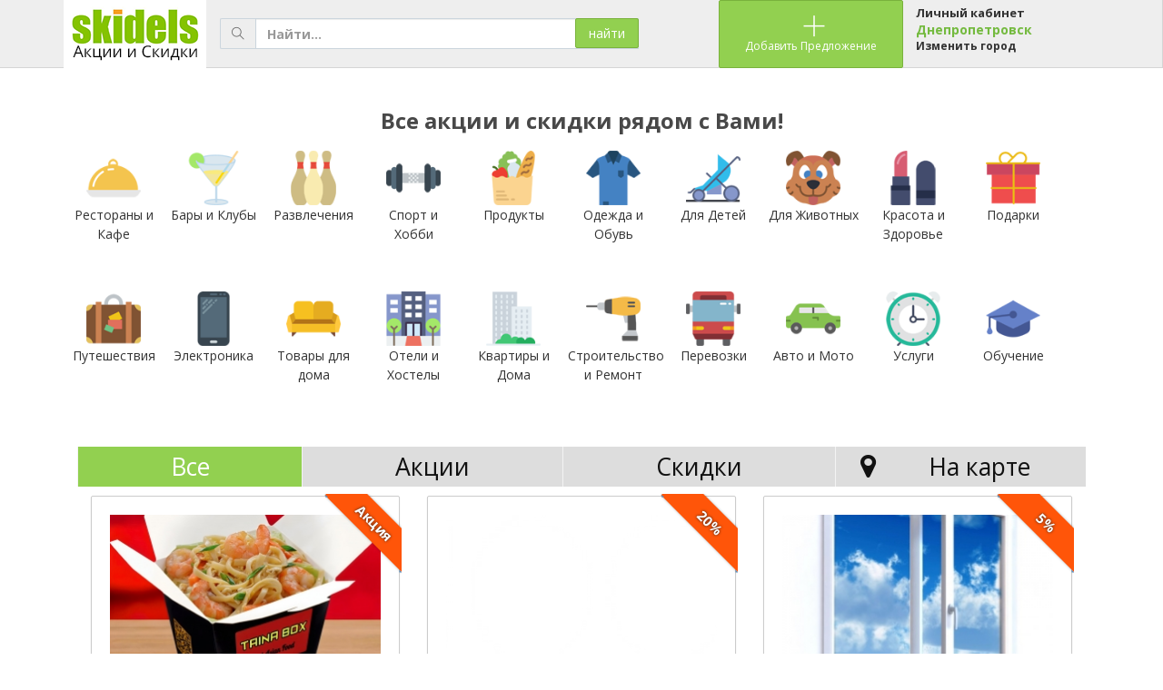

--- FILE ---
content_type: text/html; charset=UTF-8
request_url: https://skidels.com/dnepr
body_size: 13022
content:


<html class="no-js"><!--<![endif]--><head><style type="text/css">.gm-err-container{height:100%;width:100%;display:table;background-color:#e0e0e0;position:relative;left:0;top:0}.gm-err-content{border-radius:1px;padding-top:0;padding-left:10%;padding-right:10%;position:static;vertical-align:middle;display:table-cell}.gm-err-content a{color:#4285f4}.gm-err-icon{text-align:center}.gm-err-title{margin:5px;margin-bottom:20px;color:#616161;font-family:Roboto,Arial,sans-serif;text-align:center;font-size:24px}.gm-err-message{margin:5px;color:#757575;font-family:Roboto,Arial,sans-serif;text-align:center;font-size:12px}.gm-err-autocomplete{padding-left:20px;background-repeat:no-repeat;background-size:15px 15px}</style><style type="text/css">@charset "UTF-8";[ng\:cloak],[ng-cloak],[data-ng-cloak],[x-ng-cloak],.ng-cloak,.x-ng-cloak,.ng-hide{display:none !important;}ng\:form{display:block;}.ng-animate-block-transitions{transition:0s all!important;-webkit-transition:0s all!important;}.ng-hide-add-active,.ng-hide-remove{display:block!important;}</style>
    <meta charset="utf-8">
    <!-- if IEmeta(http-equiv='X-UA-Compatible', content='IE=edge,chrome=1')
    -->
   <title>Скидки и акции на Skidels (Скиделс)</title>    
<meta http-equiv="Content-Type" content="text/html; charset=UTF-8" >
<meta http-equiv="Content-Language" content="ru-RU" >    <meta name="viewport" content="width=device-width, initial-scale=1.0">
    <link rel="icon" type="image/x-icon" href="/favicon.ico">
    <meta name="google-site-verification" content="Scw_HC7CMQbuRN6yf757g84ZN3RxYuqeFXw3pz9SjRU" />


    <meta property="og:type" content="website" />
<meta property="og:url" content="https://skidels.com/" />
<meta property="og:image" content="https://skidels.com/img/logo1.png" />
<meta property="og:description" content="Акции и скидки до 90% на ✔skidels.com ★ Большой выбор предложений со скидками." />
    <!-- if lt IE 9
    script(src="https://oss.maxcdn.com/libs/html5shiv/3.7.0/html5shiv.js")
    script(src="https://oss.maxcdn.com/libs/respond.js/1.4.2/respond.min.js")
    -->
    <!-- stylesheets-->
    <style>.file-input-wrapper { overflow: hidden; position: relative; cursor: pointer; z-index: 1; }.file-input-wrapper input[type=file], .file-input-wrapper input[type=file]:focus, .file-input-wrapper input[type=file]:hover { position: absolute; top: 0; left: 0; cursor: pointer; opacity: 0; filter: alpha(opacity=0); z-index: 99; outline: 0; }.file-input-name { margin-left: 8px; }

.ui-dialog
{
    top: 100px !important
}



    </style><link href="//fonts.googleapis.com/css?family=Open+Sans:300italic,400italic,600italic,400,600,300,700" rel="stylesheet">



<link href="/favicon.ico" rel="shortcut icon" type="image/x-icon" >
<link href="/style/style.css" media="screen" rel="stylesheet" type="text/css" >
<link href="/style/jquery-ui.css" media="screen" rel="stylesheet" type="text/css" >

    <link href="/bundles/clubfrontend/bower_components/font-awesome/css/font-awesome.css" rel="stylesheet">
    <link href="/bundles/clubfrontend/fonts/themify-icons/themify-icons.min.css" rel="stylesheet">
    <link href="/bundles/clubfrontend/bower_components/weather-icons/css/weather-icons.min.css" rel="stylesheet">
    <link href="/bundles/clubfrontend/styles/main.css" rel="stylesheet">
    <link href="/bundles/clubfrontend/promo/css/main.css" rel="stylesheet">
<link href="/style/font-awesome/css/font-awesome.min.css" rel="stylesheet">


    
<link href="/css/fileinput.min.css" media="all" rel="stylesheet" type="text/css">
<script src="/scripts/jquery/modernizr-2.8.3-respond-1.4.2.min.js"></script>
    <script src="/scripts/jquery/jquery-library.js"></script>
<script type="text/javascript" src="/scripts/jquery/jquery-ui.js"></script>
<script type="text/javascript" src="/scripts/jquery/jquery.php.js"></script>
<script type="text/javascript" src="/scripts/jquery/main.js"></script>



<script src="/js/fileinput.min.js" type="text/javascript"></script>
<script src="/js/locales/ru.js" type="text/javascript"></script>


<script type="text/javascript">
    




</script>

</head>

<body data-ng-app="app" id="app" class="app ng-scope boxed " data-custom-page="" data-off-canvas-nav="" data-ng-controller="AppCtrl" data-gclp-initialized="true" data-gistbox-initialized="true" cz-shortcut-listen="true">
<!-- Yandex.Metrika counter -->



<!-- Global site tag (gtag.js) - Google Analytics -->
<script async src="https://www.googletagmanager.com/gtag/js?id=UA-114576380-1"></script>
<script>
  window.dataLayer = window.dataLayer || [];
  function gtag(){dataLayer.push(arguments);}
  gtag('js', new Date());

  gtag('config', 'UA-114576380-1');
</script>



<div id="content" class="main-container">

<div class=" nav-container ng-scope nav-horizontal nav-fixed" style="height: 75px; top: 0">

   <aside data-ng-include="'/bundles/clubfrontend/views/nav.html'" id="nav-container" class="container" style="height: 75px;"><div class="nav-wrapper ng-scope">

    <div class="top-nav">






        <div class="navbar-header">
            <h1>
                <a href="/" class="navbar-brand">
                    <img src="/img/logo1.png" height="75px" alt="Skidels">
                </a>
            </h1>


            <div style="float:right; padding-top:10px;" class="main-menu-mobile">
                

<div style="padding-left: 10px">
    <div  style=" font-size: 10pt;"><a href="/cabinet/index/">Личный кабинет</a> </div>
        <div class="chgcity" >Днепропетровск<br><a style="font-size:9pt" href="#" onclick="$('#dialog' ).dialog({
  minWidth: 200}); return false;">Изменить город</a></div></div>
</div>



            </li>
        </div>

     

    

        <div class="slimScrollDiv" style="position: relative; overflow: hidden; width: auto; height: 100%;">



        


        <ul id="nav" class="nav ng-scope" data-ng-controller="NavCtrl" data-slim-scroll="" data-collapse-nav="" data-highlight-active="" style="overflow: hidden; width: auto; height: 100%;">

          <li class="search-box visible-md visible-lg col-lg-6 col-md-6" style="float:left; padding-top: 20px;">
                <form action="/search/product" method="get"><div class="input-group">
                
                    <span class="input-group-addon"><i class="ti-search"></i></span>
                    <input type="text" class="form-control" placeholder="Найти..." name="q">
                    <input type="submit" value="найти" class="btn btn-primary" style="width: 70px; position: absolute; right:0; z-index:99">
                </div></form>
            </li>
         
            <li >
                <a href="/board/add/item/" class="btn btn-primary">
                    <i class="ti-plus"></i>
                    <span>Добавить Предложение</span>
                </a>
            </li>

            <li >
                

<div style="padding-left: 10px">
    <div  style=" font-size: 10pt;"><a href="/cabinet/index/">Личный кабинет</a> </div>
        <div class="chgcity" >Днепропетровск<br><a style="font-size:9pt" href="#" onclick="$('#dialog' ).dialog({
  minWidth: 200}); return false;">Изменить город</a></div></div>




            </li>
           
            
        </ul>





        <div class="slimScrollBar" style="background: rgb(0, 0, 0); width: 7px; position: absolute; top: 0px; opacity: 0.4; display: none; border-radius: 7px; z-index: 99; right: 1px; height: 84px;"></div><div class="slimScrollRail" style="width: 7px; height: 100%; position: absolute; top: 0px; display: none; border-radius: 7px; background: rgb(51, 51, 51); opacity: 0.2; z-index: 90; right: 1px;"></div></div>
    </div>
</div>
</aside>

</div>







    <div id="content" class="content-container">






<section data-ng-view="" class="view-container animate-fade-up">
<div class="main-content ng-scope" >


<div class="container">

<script>
$(function() {
    
$(".toolbar a[title]").tooltip();
});



function ShowMapInfo(id)
{
  

   $.ajax({
          type: "POST",
          url: "/products/item/getitem/",
          data: 'itemId=' + id +'&rand='+Math.random(),   
          dataType: 'html',
          beforeSend: function(x){$('#dialogbox').css('background', 'url(/i/loader.gif) center center no-repeat')},
          success: function(data){
          
              
           $('#mapobjinfo').html(data);


           
             $('html, body').animate({
            scrollTop: $("#mapobjinfo").offset().top
        }, 2000);
            
            
          
          
          }
  });

}


</script>

  
  <div id="features" class="features">


<div class="searchblockmenu">

<div class="row">
                     <div class="visible-xs visible-sm col-xs-12 col-sm-12" >
                <form action="/search/product" method="get">
                <div style="position:relative"><div class="input-group">
                    <span class="input-group-addon"><i class="ti-search"></i></span>
                    <input type="text" class="form-control" placeholder="Поиск по предложениям..." name="q">
                    <input type="submit" value="найти" class="btn btn-primary" style="width: 70px; position: absolute; right:0; z-index:99">
                     </div>
                     </div>
                    
               </form>
            </div>
</div>


<div class="main-menu-mobile">     
<ul class="nav no-box-shadow no-inherit-border">
                        <li class="" style="float: left; width:30%"><a href="#" onclick="$('.main-menu').toggle();return false;" class="btn-primary orange"><i class="fa fa-bars"></i> МЕНЮ</a></li>
                        <li class="" style="float: right"><a href="/board/add/item/" class="btn-primary"><i class="fa fa-plus"></i> Добавить предложение</a></li>
                        




                    </ul>

                    </div>

<h3 style="text-align:center; margin: 15px 0 20px; color: #484848; font-weight: bold">Все акции и скидки рядом с Вами!</h3>
<div class="main-menu">
<div class="photocat"><a href="/dnepr/products/kafe/"><img width="60" src="/i/cats/kafe.png" /></a><p><a href="/dnepr/products/kafe/">Рестораны и Кафе</a></p></div><div class="photocat"><a href="/dnepr/products/clubs/"><img width="60" src="/i/cats/clubs.png" /></a><p><a href="/dnepr/products/clubs/">Бары и Клубы</a></p></div><div class="photocat"><a href="/dnepr/products/fun/"><img width="60" src="/i/cats/fun.png" /></a><p><a href="/dnepr/products/fun/">Развлечения</a></p></div><div class="photocat"><a href="/dnepr/products/health/"><img width="60" src="/i/cats/health.png" /></a><p><a href="/dnepr/products/health/">Спорт и Хобби</a></p></div><div class="photocat"><a href="/dnepr/products/food/"><img width="60" src="/i/cats/food.png" /></a><p><a href="/dnepr/products/food/">Продукты</a></p></div><div class="photocat"><a href="/dnepr/products/clothes/"><img width="60" src="/i/cats/clothes.png" /></a><p><a href="/dnepr/products/clothes/">Одежда и Обувь</a></p></div><div class="photocat"><a href="/dnepr/products/kids/"><img width="60" src="/i/cats/kids.png" /></a><p><a href="/dnepr/products/kids/">Для Детей</a></p></div><div class="photocat"><a href="/dnepr/products/animals/"><img width="60" src="/i/cats/animals.png" /></a><p><a href="/dnepr/products/animals/">Для Животных</a></p></div><div class="photocat"><a href="/dnepr/products/beauty/"><img width="60" src="/i/cats/beauty.png" /></a><p><a href="/dnepr/products/beauty/">Красота и Здоровье</a></p></div><div class="photocat"><a href="/dnepr/products/gifts/"><img width="60" src="/i/cats/gifts.png" /></a><p><a href="/dnepr/products/gifts/">Подарки</a></p></div><div class="photocat"><a href="/dnepr/products/travel/"><img width="60" src="/i/cats/travel.png" /></a><p><a href="/dnepr/products/travel/">Путешествия</a></p></div><div class="photocat"><a href="/dnepr/products/electronic/"><img width="60" src="/i/cats/electronic.png" /></a><p><a href="/dnepr/products/electronic/">Электроника</a></p></div><div class="photocat"><a href="/dnepr/products/home/"><img width="60" src="/i/cats/home.png" /></a><p><a href="/dnepr/products/home/">Товары для дома</a></p></div><div class="photocat"><a href="/dnepr/products/hotel/"><img width="60" src="/i/cats/hotel.png" /></a><p><a href="/dnepr/products/hotel/">Отели и Хостелы</a></p></div><div class="photocat"><a href="/dnepr/products/rooms/"><img width="60" src="/i/cats/rooms.png" /></a><p><a href="/dnepr/products/rooms/">Квартиры и Дома</a></p></div><div class="photocat"><a href="/dnepr/products/building/"><img width="60" src="/i/cats/building.png" /></a><p><a href="/dnepr/products/building/">Строительство и Ремонт</a></p></div><div class="photocat"><a href="/dnepr/products/delivery/"><img width="60" src="/i/cats/delivery.png" /></a><p><a href="/dnepr/products/delivery/">Перевозки</a></p></div><div class="photocat"><a href="/dnepr/products/auto/"><img width="60" src="/i/cats/auto.png" /></a><p><a href="/dnepr/products/auto/">Авто и Мото</a></p></div><div class="photocat"><a href="/dnepr/products/services/"><img width="60" src="/i/cats/services.png" /></a><p><a href="/dnepr/products/services/">Услуги </a></p></div><div class="photocat"><a href="/dnepr/products/education/"><img width="60" src="/i/cats/education.png" /></a><p><a href="/dnepr/products/education/">Обучение</a></p></div>

<div class="clear"></div>

</div>
</div>





            <div class=" panel-green">
                
                <div class="panel-body">

<div class="main-menu">			
<ul class="nav nav-boxed nav-justified no-box-shadow ">

   

                        <li class="skfil s20 "><a class="active" href="/?skidka=0">Все</a></li>

 <li class="skfil s60 "><a class="" href="/?skidka=100">Акции</a></li>

                              <li class="skfil s50 "><a class="" href="/?skidka=1">Скидки</a></li>
                        



<li class="skfil s60 "><a class="" href="?map=1" title="Показать на карте"><i class="fa fa-map-marker" ></i> На карте</a></li>

                    </ul>

                    </div>


                



           


    
    
     <div class="col-md-4">
                        <div class="panel panel-primary ui-ribbon-container ui-ribbon-primary ">
                            <div class="ui-ribbon-wrapper">
                                <div class="ui-ribbon">
                                    Акция
                                </div>
                            </div>
                       
                            <div class="panel-body">
                                <div class="thumbnail">
                                <div class="photo">
                                    <a href="/product/p7147-tainabox-komfort-taun/" title="Tainabox Комфорт Таун"><img src="/com/1/products/cs/p_1690371791.jpg" alt="Tainabox Комфорт Таун"/></a>
                                    </div>
                                    <div class="caption">
                                        <h3><a href="/product/p7147-tainabox-komfort-taun/">Tainabox Комфорт Таун</a></h3>
                                        <p class="descr">Ресторан тайской, японской и китайской еды в Киеве</p>
                                        <p><a href="/product/p7147-tainabox-komfort-taun/" class="btn btn-primary" role="button">Посмотреть</a>

                                        

                                        </p>
                                    </div>
                                </div>
                            </div>
                        </div>
</div> <div class="col-md-4">
                        <div class="panel panel-primary ui-ribbon-container ui-ribbon-primary ">
                            <div class="ui-ribbon-wrapper">
                                <div class="ui-ribbon">
                                    20%
                                </div>
                            </div>
                       
                            <div class="panel-body">
                                <div class="thumbnail">
                                <div class="photo">
                                    <a href="/product/p7146-/" title="Woow-Permanent"><img src="/com/1/products/cs/p_1686298030.png" alt="Woow-Permanent"/></a>
                                    </div>
                                    <div class="caption">
                                        <h3><a href="/product/p7146-/">Woow-Permanent</a></h3>
                                        <p class="descr">Woow-Permanent - це компанія, що спеціалізується на послугах перманентного макія</p>
                                        <p><a href="/product/p7146-/" class="btn btn-primary" role="button">Посмотреть</a>

                                        <span class="price">5000 <span>грн.</span></span>

                                        </p>
                                    </div>
                                </div>
                            </div>
                        </div>
</div> <div class="col-md-4">
                        <div class="panel panel-primary ui-ribbon-container ui-ribbon-primary ">
                            <div class="ui-ribbon-wrapper">
                                <div class="ui-ribbon">
                                    5%
                                </div>
                            </div>
                       
                            <div class="panel-body">
                                <div class="thumbnail">
                                <div class="photo">
                                    <a href="/product/p7136-okna-dveri-balkonyi/" title="Окна. Двери. Балконы."><img src="/com/1/products/cs/p_1646826944.jpg" alt="Окна. Двери. Балконы."/></a>
                                    </div>
                                    <div class="caption">
                                        <h3><a href="/product/p7136-okna-dveri-balkonyi/">Окна. Двери. Балконы.</a></h3>
                                        <p class="descr">Окна в дом. Балконы под ключ. Ремонт и изготовление дверей.</p>
                                        <p><a href="/product/p7136-okna-dveri-balkonyi/" class="btn btn-primary" role="button">Посмотреть</a>

                                        <span class="price">5300 <span>грн.</span></span>

                                        </p>
                                    </div>
                                </div>
                            </div>
                        </div>
</div> <div class="col-md-4">
                        <div class="panel panel-primary ui-ribbon-container ui-ribbon-primary ">
                            <div class="ui-ribbon-wrapper">
                                <div class="ui-ribbon">
                                    Акция
                                </div>
                            </div>
                       
                            <div class="panel-body">
                                <div class="thumbnail">
                                <div class="photo">
                                    <a href="/product/p7135-le-vele-postelnoe-bele/" title="Le Vele Постельное белье"><img src="/com/1/products/cs/p_1646137506.jpg" alt="Le Vele Постельное белье"/></a>
                                    </div>
                                    <div class="caption">
                                        <h3><a href="/product/p7135-le-vele-postelnoe-bele/">Le Vele Постельное белье</a></h3>
                                        <p class="descr">Постельное белье</p>
                                        <p><a href="/product/p7135-le-vele-postelnoe-bele/" class="btn btn-primary" role="button">Посмотреть</a>

                                        

                                        </p>
                                    </div>
                                </div>
                            </div>
                        </div>
</div> <div class="col-md-4">
                        <div class="panel panel-primary ui-ribbon-container ui-ribbon-primary ">
                            <div class="ui-ribbon-wrapper">
                                <div class="ui-ribbon">
                                    50%
                                </div>
                            </div>
                       
                            <div class="panel-body">
                                <div class="thumbnail">
                                <div class="photo">
                                    <a href="/product/p7133-chervoniy-rozprodaj-v-arena-store/" title=""Червоний Розпродаж" в Arena Store!"><img src="/com/1/products/cs/p_1644593899.png" alt=""Червоний Розпродаж" в Arena Store!"/></a>
                                    </div>
                                    <div class="caption">
                                        <h3><a href="/product/p7133-chervoniy-rozprodaj-v-arena-store/">"Червоний Розпродаж" в Arena Store!</a></h3>
                                        <p class="descr">До Дня всіх закоханих даруємо знижку -50% на товари усіх відтінків червоного!</p>
                                        <p><a href="/product/p7133-chervoniy-rozprodaj-v-arena-store/" class="btn btn-primary" role="button">Посмотреть</a>

                                        

                                        </p>
                                    </div>
                                </div>
                            </div>
                        </div>
</div> <div class="col-md-4">
                        <div class="panel panel-primary ui-ribbon-container ui-ribbon-primary ">
                            <div class="ui-ribbon-wrapper">
                                <div class="ui-ribbon">
                                    Акция
                                </div>
                            </div>
                       
                            <div class="panel-body">
                                <div class="thumbnail">
                                <div class="photo">
                                    <a href="/product/p7131-zonty-i-sapogi/" title="ZONTY I SAPOGI"><img src="/com/1/products/cs/p_1642851233.jpg" alt="ZONTY I SAPOGI"/></a>
                                    </div>
                                    <div class="caption">
                                        <h3><a href="/product/p7131-zonty-i-sapogi/">ZONTY I SAPOGI</a></h3>
                                        <p class="descr">При покупке зонта - водоотталкивающие бахилы в подарок</p>
                                        <p><a href="/product/p7131-zonty-i-sapogi/" class="btn btn-primary" role="button">Посмотреть</a>

                                        <span class="price">300 <span>грн.</span></span>

                                        </p>
                                    </div>
                                </div>
                            </div>
                        </div>
</div> <div class="col-md-4">
                        <div class="panel panel-primary ui-ribbon-container ui-ribbon-primary ">
                            <div class="ui-ribbon-wrapper">
                                <div class="ui-ribbon">
                                    Акция
                                </div>
                            </div>
                       
                            <div class="panel-body">
                                <div class="thumbnail">
                                <div class="photo">
                                    <a href="/product/p7130-internet-magazin-detskoy-odejdyi-nestling/" title="Интернет магазин детской одежды Nestling"><img src="/com/1/products/cs/p_1642083434.jpg" alt="Интернет магазин детской одежды Nestling"/></a>
                                    </div>
                                    <div class="caption">
                                        <h3><a href="/product/p7130-internet-magazin-detskoy-odejdyi-nestling/">Интернет магазин детской одежды Nestling</a></h3>
                                        <p class="descr">Распродажа детской одежды для малышей и подростков до 14 лет. Скидка до 70%.</p>
                                        <p><a href="/product/p7130-internet-magazin-detskoy-odejdyi-nestling/" class="btn btn-primary" role="button">Посмотреть</a>

                                        

                                        </p>
                                    </div>
                                </div>
                            </div>
                        </div>
</div> <div class="col-md-4">
                        <div class="panel panel-primary ui-ribbon-container ui-ribbon-primary ">
                            <div class="ui-ribbon-wrapper">
                                <div class="ui-ribbon">
                                    Акция
                                </div>
                            </div>
                       
                            <div class="panel-body">
                                <div class="thumbnail">
                                <div class="photo">
                                    <a href="/product/p7127-ligne-roset-lyuksovaya-mebel/" title="Ligne Roset люксовая мебель"><img src="/com/1/products/cs/p_1641682352.jpg" alt="Ligne Roset люксовая мебель"/></a>
                                    </div>
                                    <div class="caption">
                                        <h3><a href="/product/p7127-ligne-roset-lyuksovaya-mebel/">Ligne Roset люксовая мебель</a></h3>
                                        <p class="descr">Ligne Roset французская мебель для дома</p>
                                        <p><a href="/product/p7127-ligne-roset-lyuksovaya-mebel/" class="btn btn-primary" role="button">Посмотреть</a>

                                        

                                        </p>
                                    </div>
                                </div>
                            </div>
                        </div>
</div> <div class="col-md-4">
                        <div class="panel panel-primary ui-ribbon-container ui-ribbon-primary ">
                            <div class="ui-ribbon-wrapper">
                                <div class="ui-ribbon">
                                    Акция
                                </div>
                            </div>
                       
                            <div class="panel-body">
                                <div class="thumbnail">
                                <div class="photo">
                                    <a href="/product/p7126-boyleryi/" title="Бойлеры"><img src="/com/1/products/cs/p_1640528021.jpg" alt="Бойлеры"/></a>
                                    </div>
                                    <div class="caption">
                                        <h3><a href="/product/p7126-boyleryi/">Бойлеры</a></h3>
                                        <p class="descr">Бойлеры купить в украине</p>
                                        <p><a href="/product/p7126-boyleryi/" class="btn btn-primary" role="button">Посмотреть</a>

                                        <span class="price">5000 <span>грн.</span></span>

                                        </p>
                                    </div>
                                </div>
                            </div>
                        </div>
</div> <div class="col-md-4">
                        <div class="panel panel-primary ui-ribbon-container ui-ribbon-primary ">
                            <div class="ui-ribbon-wrapper">
                                <div class="ui-ribbon">
                                    Акция
                                </div>
                            </div>
                       
                            <div class="panel-body">
                                <div class="thumbnail">
                                <div class="photo">
                                    <a href="/product/p7124-schorchna-aktsya-olen-v-arena-store-povertatsya/" title="Щорічна акція «Олені в Arena Store» повертається!"><img src="/com/1/products/cs/p_1640186139.png" alt="Щорічна акція «Олені в Arena Store» повертається!"/></a>
                                    </div>
                                    <div class="caption">
                                        <h3><a href="/product/p7124-schorchna-aktsya-olen-v-arena-store-povertatsya/">Щорічна акція «Олені в Arena Store» повертається!</a></h3>
                                        <p class="descr">Новорічні Олені Санти знову розбіглися по магазинам Arena Stores!</p>
                                        <p><a href="/product/p7124-schorchna-aktsya-olen-v-arena-store-povertatsya/" class="btn btn-primary" role="button">Посмотреть</a>

                                        

                                        </p>
                                    </div>
                                </div>
                            </div>
                        </div>
</div> <div class="col-md-4">
                        <div class="panel panel-primary ui-ribbon-container ui-ribbon-primary ">
                            <div class="ui-ribbon-wrapper">
                                <div class="ui-ribbon">
                                    30%
                                </div>
                            </div>
                       
                            <div class="panel-body">
                                <div class="thumbnail">
                                <div class="photo">
                                    <a href="/product/p7115-chorna-pyatnitsya-v-arena-store-prodovjutsya/" title="Чорна П'ятниця в Arena Store продовжується!"><img src="/com/1/products/cs/p_1638006976.png" alt="Чорна П'ятниця в Arena Store продовжується!"/></a>
                                    </div>
                                    <div class="caption">
                                        <h3><a href="/product/p7115-chorna-pyatnitsya-v-arena-store-prodovjutsya/">Чорна П'ятниця в Arena Store продовжується!</a></h3>
                                        <p class="descr">Якщо ви не встигли до наших магазинів вчора, у Чорну П’ятницю, не засмучуйтесь!</p>
                                        <p><a href="/product/p7115-chorna-pyatnitsya-v-arena-store-prodovjutsya/" class="btn btn-primary" role="button">Посмотреть</a>

                                        

                                        </p>
                                    </div>
                                </div>
                            </div>
                        </div>
</div> <div class="col-md-4">
                        <div class="panel panel-primary ui-ribbon-container ui-ribbon-primary ">
                            <div class="ui-ribbon-wrapper">
                                <div class="ui-ribbon">
                                    15%
                                </div>
                            </div>
                       
                            <div class="panel-body">
                                <div class="thumbnail">
                                <div class="photo">
                                    <a href="/product/p7114-shoppingua/" title="SHOPPING.UA"><img src="/com/1/products/cs/p_1637936749.jpg" alt="SHOPPING.UA"/></a>
                                    </div>
                                    <div class="caption">
                                        <h3><a href="/product/p7114-shoppingua/">SHOPPING.UA</a></h3>
                                        <p class="descr">промокод BLACK</p>
                                        <p><a href="/product/p7114-shoppingua/" class="btn btn-primary" role="button">Посмотреть</a>

                                        

                                        </p>
                                    </div>
                                </div>
                            </div>
                        </div>
</div> <div class="col-md-4">
                        <div class="panel panel-primary ui-ribbon-container ui-ribbon-primary ">
                            <div class="ui-ribbon-wrapper">
                                <div class="ui-ribbon">
                                    15%
                                </div>
                            </div>
                       
                            <div class="panel-body">
                                <div class="thumbnail">
                                <div class="photo">
                                    <a href="/product/p7113-shoppingua/" title="SHOPPING.UA"><img src="/com/1/products/cs/p_1637935314.jpg" alt="SHOPPING.UA"/></a>
                                    </div>
                                    <div class="caption">
                                        <h3><a href="/product/p7113-shoppingua/">SHOPPING.UA</a></h3>
                                        <p class="descr">ПРОМОКОД 23201457</p>
                                        <p><a href="/product/p7113-shoppingua/" class="btn btn-primary" role="button">Посмотреть</a>

                                        

                                        </p>
                                    </div>
                                </div>
                            </div>
                        </div>
</div> <div class="col-md-4">
                        <div class="panel panel-primary ui-ribbon-container ui-ribbon-primary ">
                            <div class="ui-ribbon-wrapper">
                                <div class="ui-ribbon">
                                    50%
                                </div>
                            </div>
                       
                            <div class="panel-body">
                                <div class="thumbnail">
                                <div class="photo">
                                    <a href="/product/p7101--50-na-chornu-pyatnitsyu-v-arena-stores/" title="-50% на Чорну П’ятницю в Arena Stores"><img src="/com/1/products/cs/p_1637684063.jpg" alt="-50% на Чорну П’ятницю в Arena Stores"/></a>
                                    </div>
                                    <div class="caption">
                                        <h3><a href="/product/p7101--50-na-chornu-pyatnitsyu-v-arena-stores/">-50% на Чорну П’ятницю в Arena Stores</a></h3>
                                        <p class="descr">26 листопада. Запам’ятайте цю дату, адже найвигідніший шопінг року вже майже тут</p>
                                        <p><a href="/product/p7101--50-na-chornu-pyatnitsyu-v-arena-stores/" class="btn btn-primary" role="button">Посмотреть</a>

                                        

                                        </p>
                                    </div>
                                </div>
                            </div>
                        </div>
</div> <div class="col-md-4">
                        <div class="panel panel-primary ui-ribbon-container ui-ribbon-primary ">
                            <div class="ui-ribbon-wrapper">
                                <div class="ui-ribbon">
                                    Акция
                                </div>
                            </div>
                       
                            <div class="panel-body">
                                <div class="thumbnail">
                                <div class="photo">
                                    <a href="/product/p7100-internet-magazin-valeov/" title="Интернет-магазин VaLeo&V"><img src="/com/1/products/cs/p_1637246389.jpg" alt="Интернет-магазин VaLeo&V"/></a>
                                    </div>
                                    <div class="caption">
                                        <h3><a href="/product/p7100-internet-magazin-valeov/">Интернет-магазин VaLeo&V</a></h3>
                                        <p class="descr">Интернет-магазин производителя детской и взрослой одежды VaLeo&V</p>
                                        <p><a href="/product/p7100-internet-magazin-valeov/" class="btn btn-primary" role="button">Посмотреть</a>

                                        <span class="price">350 <span>грн.</span></span>

                                        </p>
                                    </div>
                                </div>
                            </div>
                        </div>
</div> <div class="col-md-4">
                        <div class="panel panel-primary ui-ribbon-container ui-ribbon-primary ">
                            <div class="ui-ribbon-wrapper">
                                <div class="ui-ribbon">
                                    5%
                                </div>
                            </div>
                       
                            <div class="panel-body">
                                <div class="thumbnail">
                                <div class="photo">
                                    <a href="/product/p7098-prosto-polezno-dostavka-pravilnogo-pitaniya/" title="Просто Полезно доставка правильного питания"><img src="/com/1/products/cs/p_1635110431.jpg" alt="Просто Полезно доставка правильного питания"/></a>
                                    </div>
                                    <div class="caption">
                                        <h3><a href="/product/p7098-prosto-polezno-dostavka-pravilnogo-pitaniya/">Просто Полезно доставка правильного питания</a></h3>
                                        <p class="descr">При заказе 2-х рационов на один адрес, скидка 5%</p>
                                        <p><a href="/product/p7098-prosto-polezno-dostavka-pravilnogo-pitaniya/" class="btn btn-primary" role="button">Посмотреть</a>

                                        

                                        </p>
                                    </div>
                                </div>
                            </div>
                        </div>
</div> <div class="col-md-4">
                        <div class="panel panel-primary ui-ribbon-container ui-ribbon-primary ">
                            <div class="ui-ribbon-wrapper">
                                <div class="ui-ribbon">
                                    55%
                                </div>
                            </div>
                       
                            <div class="panel-body">
                                <div class="thumbnail">
                                <div class="photo">
                                    <a href="/product/p7096-jenskie-bryuki-v-ukraine-bryukiinua/" title="Женские брюки в Украине bryuki.in.ua"><img src="/com/1/products/cs/p_1630307265.jpg" alt="Женские брюки в Украине bryuki.in.ua"/></a>
                                    </div>
                                    <div class="caption">
                                        <h3><a href="/product/p7096-jenskie-bryuki-v-ukraine-bryukiinua/">Женские брюки в Украине bryuki.in.ua</a></h3>
                                        <p class="descr">Скидка 55 гривен</p>
                                        <p><a href="/product/p7096-jenskie-bryuki-v-ukraine-bryukiinua/" class="btn btn-primary" role="button">Посмотреть</a>

                                        <span class="price">855 <span>грн.</span></span>

                                        </p>
                                    </div>
                                </div>
                            </div>
                        </div>
</div> <div class="col-md-4">
                        <div class="panel panel-primary ui-ribbon-container ui-ribbon-primary ">
                            <div class="ui-ribbon-wrapper">
                                <div class="ui-ribbon">
                                    25%
                                </div>
                            </div>
                       
                            <div class="panel-body">
                                <div class="thumbnail">
                                <div class="photo">
                                    <a href="/product/p7095-treki-hot-wheels-v-ofitsialnom-internet-magazine-so-skidkami-do-25/" title="Треки Hot Wheels в официальном интернет магазине со скидками до 25%"><img src="/com/1/products/cs/p_1629894159.jpg" alt="Треки Hot Wheels в официальном интернет магазине со скидками до 25%"/></a>
                                    </div>
                                    <div class="caption">
                                        <h3><a href="/product/p7095-treki-hot-wheels-v-ofitsialnom-internet-magazine-so-skidkami-do-25/">Треки Hot Wheels в официальном интернет магазине со скидками до 25%</a></h3>
                                        <p class="descr">Акционные цены на треки Hot Wheels</p>
                                        <p><a href="/product/p7095-treki-hot-wheels-v-ofitsialnom-internet-magazine-so-skidkami-do-25/" class="btn btn-primary" role="button">Посмотреть</a>

                                        

                                        </p>
                                    </div>
                                </div>
                            </div>
                        </div>
</div> <div class="col-md-4">
                        <div class="panel panel-primary ui-ribbon-container ui-ribbon-primary ">
                            <div class="ui-ribbon-wrapper">
                                <div class="ui-ribbon">
                                    25%
                                </div>
                            </div>
                       
                            <div class="panel-body">
                                <div class="thumbnail">
                                <div class="photo">
                                    <a href="/product/p7094-mashinki-i-treki-hot-wheels-ofitsialnyiy-sayt-i-internet-magazin/" title="Машинки и треки Hot Wheels - официальный сайт и интернет магазин"><img src="/com/1/products/cs/p_1629893692.jpg" alt="Машинки и треки Hot Wheels - официальный сайт и интернет магазин"/></a>
                                    </div>
                                    <div class="caption">
                                        <h3><a href="/product/p7094-mashinki-i-treki-hot-wheels-ofitsialnyiy-sayt-i-internet-magazin/">Машинки и треки Hot Wheels - официальный сайт и интернет магазин</a></h3>
                                        <p class="descr">Скидки до 30 % на оригинальные треки Hot Wheels</p>
                                        <p><a href="/product/p7094-mashinki-i-treki-hot-wheels-ofitsialnyiy-sayt-i-internet-magazin/" class="btn btn-primary" role="button">Посмотреть</a>

                                        <span class="price">9999 <span>грн.</span></span>

                                        </p>
                                    </div>
                                </div>
                            </div>
                        </div>
</div> <div class="col-md-4">
                        <div class="panel panel-primary ui-ribbon-container ui-ribbon-primary ">
                            <div class="ui-ribbon-wrapper">
                                <div class="ui-ribbon">
                                    50%
                                </div>
                            </div>
                       
                            <div class="panel-body">
                                <div class="thumbnail">
                                <div class="photo">
                                    <a href="/product/p7093-aktsya-znovu-do-shkoli-v-arena-store/" title="АКЦІЯ «ЗНОВУ ДО ШКОЛИ» В ARENA STORE"><img src="/com/1/products/cs/p_1629118016.jpg" alt="АКЦІЯ «ЗНОВУ ДО ШКОЛИ» В ARENA STORE"/></a>
                                    </div>
                                    <div class="caption">
                                        <h3><a href="/product/p7093-aktsya-znovu-do-shkoli-v-arena-store/">АКЦІЯ «ЗНОВУ ДО ШКОЛИ» В ARENA STORE</a></h3>
                                        <p class="descr">З 16 по 31 серпня в ARENA діє акція на "товари, рекомендовані для школи"</p>
                                        <p><a href="/product/p7093-aktsya-znovu-do-shkoli-v-arena-store/" class="btn btn-primary" role="button">Посмотреть</a>

                                        

                                        </p>
                                    </div>
                                </div>
                            </div>
                        </div>
</div> <div class="col-md-4">
                        <div class="panel panel-primary ui-ribbon-container ui-ribbon-primary ">
                            <div class="ui-ribbon-wrapper">
                                <div class="ui-ribbon">
                                    40%
                                </div>
                            </div>
                       
                            <div class="panel-body">
                                <div class="thumbnail">
                                <div class="photo">
                                    <a href="/product/p7092-ltny-rozprodaj-v-arena-stores/" title="Літній розпродаж в Arena Stores!"><img src="/com/1/products/cs/p_1627993643.gif" alt="Літній розпродаж в Arena Stores!"/></a>
                                    </div>
                                    <div class="caption">
                                        <h3><a href="/product/p7092-ltny-rozprodaj-v-arena-stores/">Літній розпродаж в Arena Stores!</a></h3>
                                        <p class="descr">Літній розпродаж в Arena Stores в самому розпалі!</p>
                                        <p><a href="/product/p7092-ltny-rozprodaj-v-arena-stores/" class="btn btn-primary" role="button">Посмотреть</a>

                                        

                                        </p>
                                    </div>
                                </div>
                            </div>
                        </div>
</div> <div class="col-md-4">
                        <div class="panel panel-primary ui-ribbon-container ui-ribbon-primary ">
                            <div class="ui-ribbon-wrapper">
                                <div class="ui-ribbon">
                                    50%
                                </div>
                            </div>
                       
                            <div class="panel-body">
                                <div class="thumbnail">
                                <div class="photo">
                                    <a href="/product/p7089-super-obmn-v-arena-store/" title=""Супер Обмін" в Arena Store!"><img src="/com/1/products/cs/p_1624623385.jpg" alt=""Супер Обмін" в Arena Store!"/></a>
                                    </div>
                                    <div class="caption">
                                        <h3><a href="/product/p7089-super-obmn-v-arena-store/">"Супер Обмін" в Arena Store!</a></h3>
                                        <p class="descr">Акція "Супер Обмін" в Arena Store повертається!</p>
                                        <p><a href="/product/p7089-super-obmn-v-arena-store/" class="btn btn-primary" role="button">Посмотреть</a>

                                        

                                        </p>
                                    </div>
                                </div>
                            </div>
                        </div>
</div> <div class="col-md-4">
                        <div class="panel panel-primary ui-ribbon-container ui-ribbon-primary ">
                            <div class="ui-ribbon-wrapper">
                                <div class="ui-ribbon">
                                    50%
                                </div>
                            </div>
                       
                            <div class="panel-body">
                                <div class="thumbnail">
                                <div class="photo">
                                    <a href="/product/p7088-plitka4yo/" title="Plitka4you"><img src="/com/1/products/cs/p_1623102902.jpg" alt="Plitka4you"/></a>
                                    </div>
                                    <div class="caption">
                                        <h3><a href="/product/p7088-plitka4yo/">Plitka4you</a></h3>
                                        <p class="descr">Скидки до 50%</p>
                                        <p><a href="/product/p7088-plitka4yo/" class="btn btn-primary" role="button">Посмотреть</a>

                                        <span class="price">99 <span>грн.</span></span>

                                        </p>
                                    </div>
                                </div>
                            </div>
                        </div>
</div> <div class="col-md-4">
                        <div class="panel panel-primary ui-ribbon-container ui-ribbon-primary ">
                            <div class="ui-ribbon-wrapper">
                                <div class="ui-ribbon">
                                    Акция
                                </div>
                            </div>
                       
                            <div class="panel-body">
                                <div class="thumbnail">
                                <div class="photo">
                                    <a href="/product/p7087-aktsya-113-na-poperedn-kolekts-v-arena-store/" title="Акція 1+1=3 на попередні колекції в Arena Store"><img src="/com/1/products/cs/p_1620997758.jpg" alt="Акція 1+1=3 на попередні колекції в Arena Store"/></a>
                                    </div>
                                    <div class="caption">
                                        <h3><a href="/product/p7087-aktsya-113-na-poperedn-kolekts-v-arena-store/">Акція 1+1=3 на попередні колекції в Arena Store</a></h3>
                                        <p class="descr">Обирайте дві одиниці товару, а третю отримуйте у подарунок.</p>
                                        <p><a href="/product/p7087-aktsya-113-na-poperedn-kolekts-v-arena-store/" class="btn btn-primary" role="button">Посмотреть</a>

                                        

                                        </p>
                                    </div>
                                </div>
                            </div>
                        </div>
</div> <div class="col-md-4">
                        <div class="panel panel-primary ui-ribbon-container ui-ribbon-primary ">
                            <div class="ui-ribbon-wrapper">
                                <div class="ui-ribbon">
                                    Акция
                                </div>
                            </div>
                       
                            <div class="panel-body">
                                <div class="thumbnail">
                                <div class="photo">
                                    <a href="/product/p7084-fruit-time/" title="Fruit Time"><img src="/com/1/products/cs/p_1617002636.jpg" alt="Fruit Time"/></a>
                                    </div>
                                    <div class="caption">
                                        <h3><a href="/product/p7084-fruit-time/">Fruit Time</a></h3>
                                        <p class="descr">Постоянные скидки на овощи и фрукты</p>
                                        <p><a href="/product/p7084-fruit-time/" class="btn btn-primary" role="button">Посмотреть</a>

                                        

                                        </p>
                                    </div>
                                </div>
                            </div>
                        </div>
</div> <div class="col-md-4">
                        <div class="panel panel-primary ui-ribbon-container ui-ribbon-primary ">
                            <div class="ui-ribbon-wrapper">
                                <div class="ui-ribbon">
                                    60%
                                </div>
                            </div>
                       
                            <div class="panel-body">
                                <div class="thumbnail">
                                <div class="photo">
                                    <a href="/product/p7081-znijka-60-na-le-coq-sportif-v-arena-store/" title="Знижка -60% на le coq sportif в Arena Store"><img src="/com/1/products/cs/p_1612530890.jpg" alt="Знижка -60% на le coq sportif в Arena Store"/></a>
                                    </div>
                                    <div class="caption">
                                        <h3><a href="/product/p7081-znijka-60-na-le-coq-sportif-v-arena-store/">Знижка -60% на le coq sportif в Arena Store</a></h3>
                                        <p class="descr">Знижка -60% на le coq sportif в Arena Store</p>
                                        <p><a href="/product/p7081-znijka-60-na-le-coq-sportif-v-arena-store/" class="btn btn-primary" role="button">Посмотреть</a>

                                        

                                        </p>
                                    </div>
                                </div>
                            </div>
                        </div>
</div> <div class="col-md-4">
                        <div class="panel panel-primary ui-ribbon-container ui-ribbon-primary ">
                            <div class="ui-ribbon-wrapper">
                                <div class="ui-ribbon">
                                    Акция
                                </div>
                            </div>
                       
                            <div class="panel-body">
                                <div class="thumbnail">
                                <div class="photo">
                                    <a href="/product/p7080-aktsya-113-v-diskont-magazinah-arena-stores/" title="Акція 1+1=3 в дисконт-магазинах Arena Stores"><img src="/com/1/products/cs/p_1612348625.jpg" alt="Акція 1+1=3 в дисконт-магазинах Arena Stores"/></a>
                                    </div>
                                    <div class="caption">
                                        <h3><a href="/product/p7080-aktsya-113-v-diskont-magazinah-arena-stores/">Акція 1+1=3 в дисконт-магазинах Arena Stores</a></h3>
                                        <p class="descr">Третя річ у подарунок</p>
                                        <p><a href="/product/p7080-aktsya-113-v-diskont-magazinah-arena-stores/" class="btn btn-primary" role="button">Посмотреть</a>

                                        

                                        </p>
                                    </div>
                                </div>
                            </div>
                        </div>
</div> <div class="col-md-4">
                        <div class="panel panel-primary ui-ribbon-container ui-ribbon-primary ">
                            <div class="ui-ribbon-wrapper">
                                <div class="ui-ribbon">
                                    50%
                                </div>
                            </div>
                       
                            <div class="panel-body">
                                <div class="thumbnail">
                                <div class="photo">
                                    <a href="/product/p7079-znijka-50-v-arena-store-na-vs-brendi-povertatsya/" title="Знижка -50% в Arena Store на всі бренди повертається!"><img src="/com/1/products/cs/p_1611742323.jpg" alt="Знижка -50% в Arena Store на всі бренди повертається!"/></a>
                                    </div>
                                    <div class="caption">
                                        <h3><a href="/product/p7079-znijka-50-v-arena-store-na-vs-brendi-povertatsya/">Знижка -50% в Arena Store на всі бренди повертається!</a></h3>
                                        <p class="descr">З 25 по 31 січня в мережі Arena Store діє знижка -50% на всі бренди!</p>
                                        <p><a href="/product/p7079-znijka-50-v-arena-store-na-vs-brendi-povertatsya/" class="btn btn-primary" role="button">Посмотреть</a>

                                        

                                        </p>
                                    </div>
                                </div>
                            </div>
                        </div>
</div> <div class="col-md-4">
                        <div class="panel panel-primary ui-ribbon-container ui-ribbon-primary ">
                            <div class="ui-ribbon-wrapper">
                                <div class="ui-ribbon">
                                    Акция
                                </div>
                            </div>
                       
                            <div class="panel-body">
                                <div class="thumbnail">
                                <div class="photo">
                                    <a href="/product/p7076-internet-magazin-kroha/" title="Интернет-магазин КРОХА"><img src="/com/1/products/cs/p_1603883755.jpg" alt="Интернет-магазин КРОХА"/></a>
                                    </div>
                                    <div class="caption">
                                        <h3><a href="/product/p7076-internet-magazin-kroha/">Интернет-магазин КРОХА</a></h3>
                                        <p class="descr">При заказе крыжмы - вышивка имени в подарок!</p>
                                        <p><a href="/product/p7076-internet-magazin-kroha/" class="btn btn-primary" role="button">Посмотреть</a>

                                        

                                        </p>
                                    </div>
                                </div>
                            </div>
                        </div>
</div> <div class="col-md-4">
                        <div class="panel panel-primary ui-ribbon-container ui-ribbon-primary ">
                            <div class="ui-ribbon-wrapper">
                                <div class="ui-ribbon">
                                    30%
                                </div>
                            </div>
                       
                            <div class="panel-body">
                                <div class="thumbnail">
                                <div class="photo">
                                    <a href="/product/p7075-internet-magazin-ayva/" title="Интернет-магазин "Айва""><img src="/com/1/products/cs/p_1599591518.jpg" alt="Интернет-магазин "Айва""/></a>
                                    </div>
                                    <div class="caption">
                                        <h3><a href="/product/p7075-internet-magazin-ayva/">Интернет-магазин "Айва"</a></h3>
                                        <p class="descr">Распродажа сантехники со скидками до -30%</p>
                                        <p><a href="/product/p7075-internet-magazin-ayva/" class="btn btn-primary" role="button">Посмотреть</a>

                                        

                                        </p>
                                    </div>
                                </div>
                            </div>
                        </div>
</div> <div class="col-md-4">
                        <div class="panel panel-primary ui-ribbon-container ui-ribbon-primary ">
                            <div class="ui-ribbon-wrapper">
                                <div class="ui-ribbon">
                                    50%
                                </div>
                            </div>
                       
                            <div class="panel-body">
                                <div class="thumbnail">
                                <div class="photo">
                                    <a href="/product/p7074-final-sale-v-arena-stores-rozpochato/" title="Final Sale в Arena Stores розпочато!"><img src="/com/1/products/cs/p_1599471853.jpg" alt="Final Sale в Arena Stores розпочато!"/></a>
                                    </div>
                                    <div class="caption">
                                        <h3><a href="/product/p7074-final-sale-v-arena-stores-rozpochato/">Final Sale в Arena Stores розпочато!</a></h3>
                                        <p class="descr">Фінальні знижки на літню колекцію в Arena</p>
                                        <p><a href="/product/p7074-final-sale-v-arena-stores-rozpochato/" class="btn btn-primary" role="button">Посмотреть</a>

                                        

                                        </p>
                                    </div>
                                </div>
                            </div>
                        </div>
</div> <div class="col-md-4">
                        <div class="panel panel-primary ui-ribbon-container ui-ribbon-primary ">
                            <div class="ui-ribbon-wrapper">
                                <div class="ui-ribbon">
                                    50%
                                </div>
                            </div>
                       
                            <div class="panel-body">
                                <div class="thumbnail">
                                <div class="photo">
                                    <a href="/product/p7073-back-2-school-v-arena-store/" title="Back 2 School в Arena Store!"><img src="/com/1/products/cs/p_1598019715.png" alt="Back 2 School в Arena Store!"/></a>
                                    </div>
                                    <div class="caption">
                                        <h3><a href="/product/p7073-back-2-school-v-arena-store/">Back 2 School в Arena Store!</a></h3>
                                        <p class="descr">В Arena скидки -50% на товары, рекомендованные к школе!</p>
                                        <p><a href="/product/p7073-back-2-school-v-arena-store/" class="btn btn-primary" role="button">Посмотреть</a>

                                        

                                        </p>
                                    </div>
                                </div>
                            </div>
                        </div>
</div> <div class="col-md-4">
                        <div class="panel panel-primary ui-ribbon-container ui-ribbon-primary ">
                            <div class="ui-ribbon-wrapper">
                                <div class="ui-ribbon">
                                    50%
                                </div>
                            </div>
                       
                            <div class="panel-body">
                                <div class="thumbnail">
                                <div class="photo">
                                    <a href="/product/p7071-summer-sale-do-50-v-arena/" title="Summer Sale до -50% в Arena!"><img src="/com/1/products/cs/p_1596551611.png" alt="Summer Sale до -50% в Arena!"/></a>
                                    </div>
                                    <div class="caption">
                                        <h3><a href="/product/p7071-summer-sale-do-50-v-arena/">Summer Sale до -50% в Arena!</a></h3>
                                        <p class="descr">Сезонний розпродаж літньої колекції в мережі Arena в самому розпалі!</p>
                                        <p><a href="/product/p7071-summer-sale-do-50-v-arena/" class="btn btn-primary" role="button">Посмотреть</a>

                                        

                                        </p>
                                    </div>
                                </div>
                            </div>
                        </div>
</div> <div class="col-md-4">
                        <div class="panel panel-primary ui-ribbon-container ui-ribbon-primary ">
                            <div class="ui-ribbon-wrapper">
                                <div class="ui-ribbon">
                                    50%
                                </div>
                            </div>
                       
                            <div class="panel-body">
                                <div class="thumbnail">
                                <div class="photo">
                                    <a href="/product/p7070-super-obmn-podovjeno/" title=""Супер Обмін" подовжено!"><img src="/com/1/products/cs/p_1593523978.jpg" alt=""Супер Обмін" подовжено!"/></a>
                                    </div>
                                    <div class="caption">
                                        <h3><a href="/product/p7070-super-obmn-podovjeno/">"Супер Обмін" подовжено!</a></h3>
                                        <p class="descr">Друзі, продовжуємо «Супер Обмін» в Arena Store до 05.07.20!</p>
                                        <p><a href="/product/p7070-super-obmn-podovjeno/" class="btn btn-primary" role="button">Посмотреть</a>

                                        

                                        </p>
                                    </div>
                                </div>
                            </div>
                        </div>
</div> <div class="col-md-4">
                        <div class="panel panel-primary ui-ribbon-container ui-ribbon-primary ">
                            <div class="ui-ribbon-wrapper">
                                <div class="ui-ribbon">
                                    Акция
                                </div>
                            </div>
                       
                            <div class="panel-body">
                                <div class="thumbnail">
                                <div class="photo">
                                    <a href="/product/p7069-super-obmn-v-arena/" title=""Супер Обмін" в Arena"><img src="/com/1/products/cs/p_1592486455.jpg" alt=""Супер Обмін" в Arena"/></a>
                                    </div>
                                    <div class="caption">
                                        <h3><a href="/product/p7069-super-obmn-v-arena/">"Супер Обмін" в Arena</a></h3>
                                        <p class="descr">Принось старе взуття - отримуй нове зі знижкою 50%"</p>
                                        <p><a href="/product/p7069-super-obmn-v-arena/" class="btn btn-primary" role="button">Посмотреть</a>

                                        

                                        </p>
                                    </div>
                                </div>
                            </div>
                        </div>
</div> <div class="col-md-4">
                        <div class="panel panel-primary ui-ribbon-container ui-ribbon-primary ">
                            <div class="ui-ribbon-wrapper">
                                <div class="ui-ribbon">
                                    Акция
                                </div>
                            </div>
                       
                            <div class="panel-body">
                                <div class="thumbnail">
                                <div class="photo">
                                    <a href="/product/p7067-season-sale-v-arena-rozpochato/" title="Season Sale в Arena розпочато!"><img src="/com/1/products/cs/p_1590587155.png" alt="Season Sale в Arena розпочато!"/></a>
                                    </div>
                                    <div class="caption">
                                        <h3><a href="/product/p7067-season-sale-v-arena-rozpochato/">Season Sale в Arena розпочато!</a></h3>
                                        <p class="descr">Season Sale в Arena розпочато!</p>
                                        <p><a href="/product/p7067-season-sale-v-arena-rozpochato/" class="btn btn-primary" role="button">Посмотреть</a>

                                        

                                        </p>
                                    </div>
                                </div>
                            </div>
                        </div>
</div> <div class="col-md-4">
                        <div class="panel panel-primary ui-ribbon-container ui-ribbon-primary ">
                            <div class="ui-ribbon-wrapper">
                                <div class="ui-ribbon">
                                    30%
                                </div>
                            </div>
                       
                            <div class="panel-body">
                                <div class="thumbnail">
                                <div class="photo">
                                    <a href="/product/p7066-kosmetologiya-crocus/" title="Косметология Crocus"><img src="/com/1/products/cs/p_1589543173.jpg" alt="Косметология Crocus"/></a>
                                    </div>
                                    <div class="caption">
                                        <h3><a href="/product/p7066-kosmetologiya-crocus/">Косметология Crocus</a></h3>
                                        <p class="descr">Процедура ботулинотерапии -10% на первую, -20% на вторую и -30% на третью зону</p>
                                        <p><a href="/product/p7066-kosmetologiya-crocus/" class="btn btn-primary" role="button">Посмотреть</a>

                                        <span class="price">2300 <span>грн.</span></span>

                                        </p>
                                    </div>
                                </div>
                            </div>
                        </div>
</div> <div class="col-md-4">
                        <div class="panel panel-primary ui-ribbon-container ui-ribbon-primary ">
                            <div class="ui-ribbon-wrapper">
                                <div class="ui-ribbon">
                                    60%
                                </div>
                            </div>
                       
                            <div class="panel-body">
                                <div class="thumbnail">
                                <div class="photo">
                                    <a href="/product/p7065-women-sale-60-v-arena-store/" title="Women Sale -60% в Arena Store"><img src="/com/1/products/cs/p_1583406699.jpg" alt="Women Sale -60% в Arena Store"/></a>
                                    </div>
                                    <div class="caption">
                                        <h3><a href="/product/p7065-women-sale-60-v-arena-store/">Women Sale -60% в Arena Store</a></h3>
                                        <p class="descr">З нагоди свята 8 Березня знижка -60% на весь* зимовий жіночий асортимент!</p>
                                        <p><a href="/product/p7065-women-sale-60-v-arena-store/" class="btn btn-primary" role="button">Посмотреть</a>

                                        

                                        </p>
                                    </div>
                                </div>
                            </div>
                        </div>
</div> <div class="col-md-4">
                        <div class="panel panel-primary ui-ribbon-container ui-ribbon-primary ">
                            <div class="ui-ribbon-wrapper">
                                <div class="ui-ribbon">
                                    20%
                                </div>
                            </div>
                       
                            <div class="panel-body">
                                <div class="thumbnail">
                                <div class="photo">
                                    <a href="/product/p7064-pitstsa-restoran-italyanskiy-kvartal/" title="Пицца-ресторан "Итальянский квартал""><img src="/com/1/products/cs/p_1582365961.png" alt="Пицца-ресторан "Итальянский квартал""/></a>
                                    </div>
                                    <div class="caption">
                                        <h3><a href="/product/p7064-pitstsa-restoran-italyanskiy-kvartal/">Пицца-ресторан "Итальянский квартал"</a></h3>
                                        <p class="descr">Зайди в «Итальянский квартал»,  закажи пиццу с собой и получи скидку 20%.</p>
                                        <p><a href="/product/p7064-pitstsa-restoran-italyanskiy-kvartal/" class="btn btn-primary" role="button">Посмотреть</a>

                                        

                                        </p>
                                    </div>
                                </div>
                            </div>
                        </div>
</div> <div class="col-md-4">
                        <div class="panel panel-primary ui-ribbon-container ui-ribbon-primary ">
                            <div class="ui-ribbon-wrapper">
                                <div class="ui-ribbon">
                                    -60%
                                </div>
                            </div>
                       
                            <div class="panel-body">
                                <div class="thumbnail">
                                <div class="photo">
                                    <a href="/product/p7063-all-red-sale-v-arena/" title="ALL RED SALE в Arena"><img src="/com/1/products/cs/p_1581601322.jpg" alt="ALL RED SALE в Arena"/></a>
                                    </div>
                                    <div class="caption">
                                        <h3><a href="/product/p7063-all-red-sale-v-arena/">ALL RED SALE в Arena</a></h3>
                                        <p class="descr">Скидки ко дню Влюбленных -60%</p>
                                        <p><a href="/product/p7063-all-red-sale-v-arena/" class="btn btn-primary" role="button">Посмотреть</a>

                                        

                                        </p>
                                    </div>
                                </div>
                            </div>
                        </div>
</div> <div class="col-md-4">
                        <div class="panel panel-primary ui-ribbon-container ui-ribbon-primary ">
                            <div class="ui-ribbon-wrapper">
                                <div class="ui-ribbon">
                                    Акция
                                </div>
                            </div>
                       
                            <div class="panel-body">
                                <div class="thumbnail">
                                <div class="photo">
                                    <a href="/product/p7062-talysk-tijn-v-arena-stores/" title="Італійські тижні в Arena Stores"><img src="/com/1/products/cs/p_1581433168.jpg" alt="Італійські тижні в Arena Stores"/></a>
                                    </div>
                                    <div class="caption">
                                        <h3><a href="/product/p7062-talysk-tijn-v-arena-stores/">Італійські тижні в Arena Stores</a></h3>
                                        <p class="descr">Знижки на СМР від -60% до -80%</p>
                                        <p><a href="/product/p7062-talysk-tijn-v-arena-stores/" class="btn btn-primary" role="button">Посмотреть</a>

                                        

                                        </p>
                                    </div>
                                </div>
                            </div>
                        </div>
</div> <div class="col-md-4">
                        <div class="panel panel-primary ui-ribbon-container ui-ribbon-primary ">
                            <div class="ui-ribbon-wrapper">
                                <div class="ui-ribbon">
                                    Акция
                                </div>
                            </div>
                       
                            <div class="panel-body">
                                <div class="thumbnail">
                                <div class="photo">
                                    <a href="/product/p7061-dodatkovo-50-na-2-gu-odinitsyu-v-cheku/" title="Додатково -50% на 2-гу одиницю в чеку!"><img src="/com/1/products/cs/p_1580389992.jpg" alt="Додатково -50% на 2-гу одиницю в чеку!"/></a>
                                    </div>
                                    <div class="caption">
                                        <h3><a href="/product/p7061-dodatkovo-50-na-2-gu-odinitsyu-v-cheku/">Додатково -50% на 2-гу одиницю в чеку!</a></h3>
                                        <p class="descr">З 31 січня по 9 лютого отримайте додатково -50% на 2-гу од. в чеку</p>
                                        <p><a href="/product/p7061-dodatkovo-50-na-2-gu-odinitsyu-v-cheku/" class="btn btn-primary" role="button">Посмотреть</a>

                                        

                                        </p>
                                    </div>
                                </div>
                            </div>
                        </div>
</div> <div class="col-md-4">
                        <div class="panel panel-primary ui-ribbon-container ui-ribbon-primary ">
                            <div class="ui-ribbon-wrapper">
                                <div class="ui-ribbon">
                                    20%
                                </div>
                            </div>
                       
                            <div class="panel-body">
                                <div class="thumbnail">
                                <div class="photo">
                                    <a href="/product/p7060-2k-pu-wakol-parketnyiy-kley/" title="2К PU Wakol паркетный клей"><img src="/com/1/products/cs/p_1579770600.jpg" alt="2К PU Wakol паркетный клей"/></a>
                                    </div>
                                    <div class="caption">
                                        <h3><a href="/product/p7060-2k-pu-wakol-parketnyiy-kley/">2К PU Wakol паркетный клей</a></h3>
                                        <p class="descr">2К PU Wakol паркетный клей</p>
                                        <p><a href="/product/p7060-2k-pu-wakol-parketnyiy-kley/" class="btn btn-primary" role="button">Посмотреть</a>

                                        <span class="price">3105 <span>грн.</span></span>

                                        </p>
                                    </div>
                                </div>
                            </div>
                        </div>
</div> <div class="col-md-4">
                        <div class="panel panel-primary ui-ribbon-container ui-ribbon-primary ">
                            <div class="ui-ribbon-wrapper">
                                <div class="ui-ribbon">
                                    25%
                                </div>
                            </div>
                       
                            <div class="panel-body">
                                <div class="thumbnail">
                                <div class="photo">
                                    <a href="/product/p7059-ukladka-parketnoy-doski/" title="Укладка паркетной доски"><img src="/com/1/products/cs/p_1579707525.jpg" alt="Укладка паркетной доски"/></a>
                                    </div>
                                    <div class="caption">
                                        <h3><a href="/product/p7059-ukladka-parketnoy-doski/">Укладка паркетной доски</a></h3>
                                        <p class="descr">скидка на сопутствующие материалы</p>
                                        <p><a href="/product/p7059-ukladka-parketnoy-doski/" class="btn btn-primary" role="button">Посмотреть</a>

                                        

                                        </p>
                                    </div>
                                </div>
                            </div>
                        </div>
</div> <div class="col-md-4">
                        <div class="panel panel-primary ui-ribbon-container ui-ribbon-primary ">
                            <div class="ui-ribbon-wrapper">
                                <div class="ui-ribbon">
                                    25%
                                </div>
                            </div>
                       
                            <div class="panel-body">
                                <div class="thumbnail">
                                <div class="photo">
                                    <a href="/product/p7058-parketnaya-doska-amerikanskiy-oreh/" title="Паркетная доска американский орех"><img src="/com/1/products/cs/p_1579707243.jpg" alt="Паркетная доска американский орех"/></a>
                                    </div>
                                    <div class="caption">
                                        <h3><a href="/product/p7058-parketnaya-doska-amerikanskiy-oreh/">Паркетная доска американский орех</a></h3>
                                        <p class="descr">Паркетная лоска американский орех. Премиум качество</p>
                                        <p><a href="/product/p7058-parketnaya-doska-amerikanskiy-oreh/" class="btn btn-primary" role="button">Посмотреть</a>

                                        <span class="price">3150 <span>грн.</span></span>

                                        </p>
                                    </div>
                                </div>
                            </div>
                        </div>
</div> <div class="col-md-4">
                        <div class="panel panel-primary ui-ribbon-container ui-ribbon-primary ">
                            <div class="ui-ribbon-wrapper">
                                <div class="ui-ribbon">
                                    Акция
                                </div>
                            </div>
                       
                            <div class="panel-body">
                                <div class="thumbnail">
                                <div class="photo">
                                    <a href="/product/p7057-eksklyuzivnyie-krivolineynyie-parketnyie-pokryitiya-bolefloor/" title="Эксклюзивные криволинейные паркетные покрытия Bolefloor"><img src="/com/1/products/cs/p_1579707055.jpg" alt="Эксклюзивные криволинейные паркетные покрытия Bolefloor"/></a>
                                    </div>
                                    <div class="caption">
                                        <h3><a href="/product/p7057-eksklyuzivnyie-krivolineynyie-parketnyie-pokryitiya-bolefloor/">Эксклюзивные криволинейные паркетные покрытия Bolefloor</a></h3>
                                        <p class="descr">Сопутствующие материалы для укладки и услуги монтажа за 1 грн при заказе паркета</p>
                                        <p><a href="/product/p7057-eksklyuzivnyie-krivolineynyie-parketnyie-pokryitiya-bolefloor/" class="btn btn-primary" role="button">Посмотреть</a>

                                        <span class="price">1 <span>грн.</span></span>

                                        </p>
                                    </div>
                                </div>
                            </div>
                        </div>
</div> <div class="col-md-4">
                        <div class="panel panel-primary ui-ribbon-container ui-ribbon-primary ">
                            <div class="ui-ribbon-wrapper">
                                <div class="ui-ribbon">
                                    70%
                                </div>
                            </div>
                       
                            <div class="panel-body">
                                <div class="thumbnail">
                                <div class="photo">
                                    <a href="/product/p7056-top-secret/" title="TOP SECRET"><img src="/com/1/products/cs/p_1579272914.png" alt="TOP SECRET"/></a>
                                    </div>
                                    <div class="caption">
                                        <h3><a href="/product/p7056-top-secret/">TOP SECRET</a></h3>
                                        <p class="descr">SALE ДО -70%! ЩЕ БІЛЬШЕ ОДЯГУ!</p>
                                        <p><a href="/product/p7056-top-secret/" class="btn btn-primary" role="button">Посмотреть</a>

                                        

                                        </p>
                                    </div>
                                </div>
                            </div>
                        </div>
</div> <div class="col-md-4">
                        <div class="panel panel-primary ui-ribbon-container ui-ribbon-primary ">
                            <div class="ui-ribbon-wrapper">
                                <div class="ui-ribbon">
                                    60%
                                </div>
                            </div>
                       
                            <div class="panel-body">
                                <div class="thumbnail">
                                <div class="photo">
                                    <a href="/product/p7055-set-magazinov-epitsentr/" title="Сеть магазинов Эпицентр"><img src="/com/1/products/cs/p_1579272499.jpg" alt="Сеть магазинов Эпицентр"/></a>
                                    </div>
                                    <div class="caption">
                                        <h3><a href="/product/p7055-set-magazinov-epitsentr/">Сеть магазинов Эпицентр</a></h3>
                                        <p class="descr">Распродажа до 60% к празднику «Водохреща» в Эпицентр</p>
                                        <p><a href="/product/p7055-set-magazinov-epitsentr/" class="btn btn-primary" role="button">Посмотреть</a>

                                        

                                        </p>
                                    </div>
                                </div>
                            </div>
                        </div>
</div> <div class="col-md-4">
                        <div class="panel panel-primary ui-ribbon-container ui-ribbon-primary ">
                            <div class="ui-ribbon-wrapper">
                                <div class="ui-ribbon">
                                    Акция
                                </div>
                            </div>
                       
                            <div class="panel-body">
                                <div class="thumbnail">
                                <div class="photo">
                                    <a href="/product/p7054-internet-magazin-avtokrislacom/" title="Интернет-магазин Avtokrisla.com"><img src="/com/1/products/cs/p_1579272005.jpg" alt="Интернет-магазин Avtokrisla.com"/></a>
                                    </div>
                                    <div class="caption">
                                        <h3><a href="/product/p7054-internet-magazin-avtokrislacom/">Интернет-магазин Avtokrisla.com</a></h3>
                                        <p class="descr">Купи коляску BRITAX B-MOTION 4 и получи в подарок накидку на ножки BRITAX</p>
                                        <p><a href="/product/p7054-internet-magazin-avtokrislacom/" class="btn btn-primary" role="button">Посмотреть</a>

                                        

                                        </p>
                                    </div>
                                </div>
                            </div>
                        </div>
</div> <div class="col-md-4">
                        <div class="panel panel-primary ui-ribbon-container ui-ribbon-primary ">
                            <div class="ui-ribbon-wrapper">
                                <div class="ui-ribbon">
                                    45%
                                </div>
                            </div>
                       
                            <div class="panel-body">
                                <div class="thumbnail">
                                <div class="photo">
                                    <a href="/product/p7053-internet-magazin-avtokrislacom/" title="Интернет-магазин Avtokrisla.com"><img src="/com/1/products/cs/p_1579271818.jpg" alt="Интернет-магазин Avtokrisla.com"/></a>
                                    </div>
                                    <div class="caption">
                                        <h3><a href="/product/p7053-internet-magazin-avtokrislacom/">Интернет-магазин Avtokrisla.com</a></h3>
                                        <p class="descr">Скидки до -45% на прогулочные коляски</p>
                                        <p><a href="/product/p7053-internet-magazin-avtokrislacom/" class="btn btn-primary" role="button">Посмотреть</a>

                                        

                                        </p>
                                    </div>
                                </div>
                            </div>
                        </div>
</div> <div class="col-md-4">
                        <div class="panel panel-primary ui-ribbon-container ui-ribbon-primary ">
                            <div class="ui-ribbon-wrapper">
                                <div class="ui-ribbon">
                                    50%
                                </div>
                            </div>
                       
                            <div class="panel-body">
                                <div class="thumbnail">
                                <div class="photo">
                                    <a href="/product/p7052-rasprodaja-intertop/" title="Распродажа INTERTOP"><img src="/com/1/products/cs/p_1579271223.png" alt="Распродажа INTERTOP"/></a>
                                    </div>
                                    <div class="caption">
                                        <h3><a href="/product/p7052-rasprodaja-intertop/">Распродажа INTERTOP</a></h3>
                                        <p class="descr">Скидки на обувь и одежду до -50%</p>
                                        <p><a href="/product/p7052-rasprodaja-intertop/" class="btn btn-primary" role="button">Посмотреть</a>

                                        

                                        </p>
                                    </div>
                                </div>
                            </div>
                        </div>
</div> <div class="col-md-4">
                        <div class="panel panel-primary ui-ribbon-container ui-ribbon-primary ">
                            <div class="ui-ribbon-wrapper">
                                <div class="ui-ribbon">
                                    50%
                                </div>
                            </div>
                       
                            <div class="panel-body">
                                <div class="thumbnail">
                                <div class="photo">
                                    <a href="/product/p7051-nternet-magazin-ekstrem-stayl/" title="Інтернет-магазин “Екстрем-стайл”"><img src="/com/1/products/cs/p_1578134762.jpg" alt="Інтернет-магазин “Екстрем-стайл”"/></a>
                                    </div>
                                    <div class="caption">
                                        <h3><a href="/product/p7051-nternet-magazin-ekstrem-stayl/">Інтернет-магазин “Екстрем-стайл”</a></h3>
                                        <p class="descr">Спеціальні пропозиції на якісні товари зі знижкою до 50%</p>
                                        <p><a href="/product/p7051-nternet-magazin-ekstrem-stayl/" class="btn btn-primary" role="button">Посмотреть</a>

                                        

                                        </p>
                                    </div>
                                </div>
                            </div>
                        </div>
</div> <div class="col-md-4">
                        <div class="panel panel-primary ui-ribbon-container ui-ribbon-primary ">
                            <div class="ui-ribbon-wrapper">
                                <div class="ui-ribbon">
                                    40%
                                </div>
                            </div>
                       
                            <div class="panel-body">
                                <div class="thumbnail">
                                <div class="photo">
                                    <a href="/product/p7050-set-pitstseriy-pizza-king/" title="Сеть пиццерий-Pizza King"><img src="/com/1/products/cs/p_1578099344.jpg" alt="Сеть пиццерий-Pizza King"/></a>
                                    </div>
                                    <div class="caption">
                                        <h3><a href="/product/p7050-set-pitstseriy-pizza-king/">Сеть пиццерий-Pizza King</a></h3>
                                        <p class="descr">СЪЕШЬ СКОЛЬКО СМОЖЕШЬ!</p>
                                        <p><a href="/product/p7050-set-pitstseriy-pizza-king/" class="btn btn-primary" role="button">Посмотреть</a>

                                        

                                        </p>
                                    </div>
                                </div>
                            </div>
                        </div>
</div> <div class="col-md-4">
                        <div class="panel panel-primary ui-ribbon-container ui-ribbon-primary ">
                            <div class="ui-ribbon-wrapper">
                                <div class="ui-ribbon">
                                    Акция
                                </div>
                            </div>
                       
                            <div class="panel-body">
                                <div class="thumbnail">
                                <div class="photo">
                                    <a href="/product/p7049-dodatkov-znijki-do-30-u-diskont-magazinah-arena-stores/" title="Додаткові знижки до -30% у дисконт-магазинах Arena Stores!"><img src="/com/1/products/cs/p_1576856801.jpg" alt="Додаткові знижки до -30% у дисконт-магазинах Arena Stores!"/></a>
                                    </div>
                                    <div class="caption">
                                        <h3><a href="/product/p7049-dodatkov-znijki-do-30-u-diskont-magazinah-arena-stores/">Додаткові знижки до -30% у дисконт-магазинах Arena Stores!</a></h3>
                                        <p class="descr">Додаткові знижки до -30% у дисконт-магазинах Arena Stores!</p>
                                        <p><a href="/product/p7049-dodatkov-znijki-do-30-u-diskont-magazinah-arena-stores/" class="btn btn-primary" role="button">Посмотреть</a>

                                        

                                        </p>
                                    </div>
                                </div>
                            </div>
                        </div>
</div> <div class="col-md-4">
                        <div class="panel panel-primary ui-ribbon-container ui-ribbon-primary ">
                            <div class="ui-ribbon-wrapper">
                                <div class="ui-ribbon">
                                    Акция
                                </div>
                            </div>
                       
                            <div class="panel-body">
                                <div class="thumbnail">
                                <div class="photo">
                                    <a href="/product/p7048-aktsya-olen-v-arena-startuvala/" title="Акція "Олені в Arena" стартувала!"><img src="/com/1/products/cs/p_1576511770.png" alt="Акція "Олені в Arena" стартувала!"/></a>
                                    </div>
                                    <div class="caption">
                                        <h3><a href="/product/p7048-aktsya-olen-v-arena-startuvala/">Акція "Олені в Arena" стартувала!</a></h3>
                                        <p class="descr">Беріть участь у квесті – отримуйте знижки та подарунки</p>
                                        <p><a href="/product/p7048-aktsya-olen-v-arena-startuvala/" class="btn btn-primary" role="button">Посмотреть</a>

                                        

                                        </p>
                                    </div>
                                </div>
                            </div>
                        </div>
</div> <div class="col-md-4">
                        <div class="panel panel-primary ui-ribbon-container ui-ribbon-primary ">
                            <div class="ui-ribbon-wrapper">
                                <div class="ui-ribbon">
                                    Акция
                                </div>
                            </div>
                       
                            <div class="panel-body">
                                <div class="thumbnail">
                                <div class="photo">
                                    <a href="/product/p7037-dostavka-pitstsyi-v-dnepre/" title="ДОСТАВКА ПИЦЦЫ В ДНЕПРЕ"><img src="/com/1/products/cs/p_1573149150.jpg" alt="ДОСТАВКА ПИЦЦЫ В ДНЕПРЕ"/></a>
                                    </div>
                                    <div class="caption">
                                        <h3><a href="/product/p7037-dostavka-pitstsyi-v-dnepre/">ДОСТАВКА ПИЦЦЫ В ДНЕПРЕ</a></h3>
                                        <p class="descr">АКЦИЯ!КАЖДУЮ СРЕДУ БЕСПЛАТНАЯ ДОСТАВКА ПИЦЦЫ!</p>
                                        <p><a href="/product/p7037-dostavka-pitstsyi-v-dnepre/" class="btn btn-primary" role="button">Посмотреть</a>

                                        

                                        </p>
                                    </div>
                                </div>
                            </div>
                        </div>
</div> <div class="col-md-4">
                        <div class="panel panel-primary ui-ribbon-container ui-ribbon-primary ">
                            <div class="ui-ribbon-wrapper">
                                <div class="ui-ribbon">
                                    20%
                                </div>
                            </div>
                       
                            <div class="panel-body">
                                <div class="thumbnail">
                                <div class="photo">
                                    <a href="/product/p7036-nternet-magazin-nova-lnya/" title="Інтернет магазин «Нова лінія»"><img src="/com/1/products/cs/p_1573148207.jpg" alt="Інтернет магазин «Нова лінія»"/></a>
                                    </div>
                                    <div class="caption">
                                        <h3><a href="/product/p7036-nternet-magazin-nova-lnya/">Інтернет магазин «Нова лінія»</a></h3>
                                        <p class="descr">Знижки на ламінат до -20%</p>
                                        <p><a href="/product/p7036-nternet-magazin-nova-lnya/" class="btn btn-primary" role="button">Посмотреть</a>

                                        

                                        </p>
                                    </div>
                                </div>
                            </div>
                        </div>
</div> <div class="col-md-4">
                        <div class="panel panel-primary ui-ribbon-container ui-ribbon-primary ">
                            <div class="ui-ribbon-wrapper">
                                <div class="ui-ribbon">
                                    50%
                                </div>
                            </div>
                       
                            <div class="panel-body">
                                <div class="thumbnail">
                                <div class="photo">
                                    <a href="/product/p7035-modoza-obuv/" title="MODOZA Обувь"><img src="/com/1/products/cs/p_1573144215.jpg" alt="MODOZA Обувь"/></a>
                                    </div>
                                    <div class="caption">
                                        <h3><a href="/product/p7035-modoza-obuv/">MODOZA Обувь</a></h3>
                                        <p class="descr">Распродажа итальянской обуви до -50%</p>
                                        <p><a href="/product/p7035-modoza-obuv/" class="btn btn-primary" role="button">Посмотреть</a>

                                        

                                        </p>
                                    </div>
                                </div>
                            </div>
                        </div>
</div> <div class="col-md-4">
                        <div class="panel panel-primary ui-ribbon-container ui-ribbon-primary ">
                            <div class="ui-ribbon-wrapper">
                                <div class="ui-ribbon">
                                    Акция
                                </div>
                            </div>
                       
                            <div class="panel-body">
                                <div class="thumbnail">
                                <div class="photo">
                                    <a href="/product/p7034-znijka-na-sport-kostyumi-v-arena/" title="Знижка на спорт костюми в Arena!"><img src="/com/1/products/cs/p_1573045969.jpg" alt="Знижка на спорт костюми в Arena!"/></a>
                                    </div>
                                    <div class="caption">
                                        <h3><a href="/product/p7034-znijka-na-sport-kostyumi-v-arena/">Знижка на спорт костюми в Arena!</a></h3>
                                        <p class="descr">Збери свій спортивний костюм від Arena.</p>
                                        <p><a href="/product/p7034-znijka-na-sport-kostyumi-v-arena/" class="btn btn-primary" role="button">Посмотреть</a>

                                        

                                        </p>
                                    </div>
                                </div>
                            </div>
                        </div>
</div> <div class="col-md-4">
                        <div class="panel panel-primary ui-ribbon-container ui-ribbon-primary ">
                            <div class="ui-ribbon-wrapper">
                                <div class="ui-ribbon">
                                    15%
                                </div>
                            </div>
                       
                            <div class="panel-body">
                                <div class="thumbnail">
                                <div class="photo">
                                    <a href="/product/p7032-internet-magazin-stylus/" title="Интернет-магазин «Stylus»"><img src="/com/1/products/cs/p_1570465414.jpg" alt="Интернет-магазин «Stylus»"/></a>
                                    </div>
                                    <div class="caption">
                                        <h3><a href="/product/p7032-internet-magazin-stylus/">Интернет-магазин «Stylus»</a></h3>
                                        <p class="descr">Распродажа iPhone! Скидки до 15%!</p>
                                        <p><a href="/product/p7032-internet-magazin-stylus/" class="btn btn-primary" role="button">Посмотреть</a>

                                        

                                        </p>
                                    </div>
                                </div>
                            </div>
                        </div>
</div>
   
                </div>
            </div>
        
    </div>  




<p><b>Skidels.com</b> - это сервис, на котором вы найдёте акции и скидки в своём городе и других городах Украины, выбирая самые интересные и полезные предложения (рестораны и кафе, красота и здоровье, развлечения, здоровье и хобби, одежда и обувь, обучение, товары для дома и многое другое).</p>

<p>В разделе "<a href="http://skidels.com/board/add/item/">Добавить предложение</a>" можно разместить на сайте акции или скидки заведений, товаров, услуг.</p>




     

      <script>



        function initMap() {




    



      

          // Change this depending on the name of your PHP or XML file
   





  var map = new google.maps.Map(document.getElementById('map'), {
          center: new google.maps.LatLng(48.4359565, 35.0692662),
          zoom: 11
        });

        var infoWindow = new google.maps.InfoWindow;


  var marker1 = new google.maps.Marker({
          position: {lat: 48.4359565, lng: 35.0692662},
          map: map
        });

marker1.addListener('click', function(e) {

                    ShowMapInfo(7075);

                });

var marker2 = new google.maps.Marker({
          position: {lat: 48.4776170, lng: 35.0191550},
          map: map
        });

marker2.addListener('click', function(e) {

                    ShowMapInfo(7037);

                });



        }



    </script>
  <script async defer src="https://maps.googleapis.com/maps/api/js?key=AIzaSyBl65PQKoHD6xzYRUkJHpAjzDIeYXZHav4&callback=initMap">
    </script>   
</div>

</div>
</section>
    </div>


<footer class="footer text-center bg-green">








© Skidels.com, 2019

<div class="container">
<div style="margin: 0; float: left; text-align:left">
<ul class="list-unstyled">



<li><a href="/board/add/item/"><span>Добавить предложение</span></a></li>
    <li><a href="/page/about.html"><span>О проекте</span></a></li>
    <li><a href="/page/feedback.html"><span>Обратная связь</span></a></li>
<li><a href="/page/top.html"><span>Платные услуги</span></a></li>
<li><a href="https://xn--d1aajtkan6o.kiev.ua">Заказ Деда Мороза Киев</a</li>

</ul>


 </div>
<p style="margin: 0; float: right"><a target="_blank" href="https://www.facebook.com/skidelscom/"><img src="/i/face.png" width="35" border="0" alt="facebook"></a> <a target="_blank" href="https://www.instagram.com/skidels_com/?hl=ru   "><img src="/i/inst.png" width="35" border="0" alt="facebook"></a></p>
</div>
</footer>


<div id="dialog" title="Выберите Ваш город" style="display:none;">

<div class="row">
<div class="col-md-12">

<p><a href="/kiev">Киев</a></p><p><a href="/dnepr">Днепропетровск</a></p><p><a href="/odessa">Одесса</a></p><p><a href="/harkov">Харьков</a></p><p><a href="/krivoyrog">Кривой Рог</a></p><p><a href="/dnepr">Днепр</a></p><p><a href="/lvov">Львов</a></p><p><a href="/zaporozhe">Запорожье</a></p><p><a href="/berdyansk">Бердянск</a></p><p><a href="/nikolaev">Николаев</a></p><p><a href="/herson">Херсон</a></p><p><a href="/truskavets">Трускавец</a></p><p><a href="/ternopol">Тернополь</a></p><p><a href="/ivanofran">Ивано—Франковск</a></p><p><a href="/cherkassyi">Черкассы</a></p>

    


</div>

</div>


</div>



<p id="back-top"> <a href="#top"><span></span></a> </p>

--- FILE ---
content_type: text/css
request_url: https://skidels.com/style/style.css
body_size: 3406
content:

.clear {
clear:both;
font-size:1px;
height:1px;
line-height:1px;
min-height:1px;
width:1px;
}

.site{
margin:0 auto;
max-width: 1400px;
text-align:left;
min-height: 100%;
}

* html .site{
    height: 100%;
}



.top{
	padding: 40px 70px 0 70px;
}

.top .logo{
	padding-top:8pt;
	width:140px;
	float:left;
}

.top .logo img{
	width:138px;
	height:44px;
	border:0;
}

.top .header{
	margin-left:200px;
	padding-top:5px;
}

.msblock{
	padding:0 50px;
	margin-top:40px;
}


.msblock .menu{
	padding: 0 15px;
	height:25px;
}

.msblock .menu ul {
	margin:0;
	padding:0;
}

.msblock .menu li {
	float:left;
	list-style-type: none;
	padding: 0;
	margin:0;
}

.msblock .menu a{
	height: 22px;
	display:block;
	padding: 3px 15px 0;
	font-size:	10pt;
	
	color:		#1a497e;
	text-decoration:underline;

}

.msblock .menu a:hover{
	color:		#ffffff;
	text-decoration:none;
	background: #1a497e url(../i/mbg.gif) repeat-x;
}

.msblock .menu a.active{
	color:		#ffffff;
	text-decoration:none;
	background: #1a497e url(../i/mbg.gif) repeat-x;
}



.search{
height: 38px;
padding-top:12px;
background: #19497e;
}


.search .sinp{
height:25px;
}


.search .sinp  .sbut{
float:right;
width: 100px;
padding-right: 15px;
}

.search .sinp  .sfield{
margin-right: 155px;
padding-left:15px;
}

.search .sinp  .sfield input{
height:25px;
width: 95%;
margin:0px;
padding:0 10px;
background: #ffffff url(../i/sfieldbg.gif) repeat-x;
border: 1px solid #358bb6;
}

.search .sinp  .sbut input{
color: #ffffff;
height:25px;
width: 100%;
margin:0px;
padding:0px;
background: #488eb6 url(../i/sbutbg.gif) repeat-x;
cursor:pointer;
border: 1px solid #358bb6;
}

.infoblock{
	padding-bottom: 160px;
}

.npad{
	padding: 25px 60px 10px 60px;
}

.bnrblock{
	width: 220px;
	float:right;
}

.mrblock{
	margin-right: 250px;
}

.mblock{

}

.cheader h1{
    
    margin:10px 0 15px 130px;
    border-bottom: 1px solid #e4eff5;
    padding-bottom: 5px;
}


.bdheader h1{
    
    margin:10px 0 15px 15px;
    border-bottom: 1px solid #e4eff5;
    padding-bottom: 5px;
}

.csubs{
    
    margin:10px 0 15px 130px;
    border-bottom: 1px solid #e4eff5;
    padding-bottom: 15px;
}


.csubs a {
	margin: 10px 20px 2px 0px ;
	font: normal 11pt 'Open Sans'; 
	text-decoration:underline;
	color: #1a497e;
	
}

.csubs a:hover { 
	text-decoration:none;
	color: #f26f0f;
}

.m-descr{
	
}

.m-descr table {
	width:				99%;
	border-collapse:	collapse;
}

.m-descr td {
	border:				0px;
	padding:		10px 30px 10px 0px;
	vertical-align:		top;
	width:				50%
}

.m-descr h3 {
	margin: 14px 0 2px;
	font: normal 16px 'Open Sans'; 
	display:inline-block; 
	color: #1a497e;
	
}

.m-descr p {
	font-family:  'Open Sans', Verdana, sans-serif;
	font-size: 9pt;
	color:		#484848;
	margin: 3px 0 7px 0;
	line-height: 1.5;
	
}


.m-descr .pict{
	width: 80px;
	float:left;
}

.m-descr .descr{
	margin-left:	105px;
}

.cat-list{
	
}

.cat-list table {
	width:				99%;
	border-collapse:	collapse;
}

.cat-list td {
	border:				0px;
	padding-right:		20px;
	vertical-align:		top;
	width:				33.3%
}

.cat-list h3 a {
	margin: 14px 0 2px;
	font: normal 18px 'Open Sans'; 
	display:inline-block; 
	text-decoration:underline;
	color: #1a497e;
	
}

.cat-list h3 a:hover { 
	text-decoration:none;
	color: #f26f0f;
	
}

.cat-list .sub a {
	font: normal 9pt 'Open Sans'; 
	text-decoration:underline;
	color: #1a497e;
	
}

.cat-list .sub a:hover { 
	text-decoration:none;
	color: #f26f0f;
	
}

.cat-list .mhide{
	display: none;
}

.board .group-item{
	width: 600px;
}

.board .group-comp{
	width: 100%;
	padding-bottom:10px;
	margin-bottom:15px;
	border-bottom: 1px solid #dddddd;
}

.board .group-comp .clogo{
	width: 100px;
	float:left;
	padding:10px;
}



.board .group-comp .descr{
	margin-left:130px;
}


.board .group-prod{
	width: 100%;
	padding-bottom:10px;
	margin-bottom:15px;
	border-bottom: 1px solid #dddddd;
}

.board .group-prod .clogo{
	width: 150px;
	float:left;
	padding:10px;
}

.board .clogo img{
	border: 0;
}

.board .group-prod .descr{
	margin-left:180px;
}

.board .group-board{
	width: 100%;
	padding-bottom:10px;
	margin-bottom:15px;
	border-bottom: 1px solid #dddddd;
}

.board .group-board .clogo{
	width: 100px;
	float:left;
	padding:10px;
}



.board .group-board .descr{
	margin-left:130px;
}


.city{
	font: normal 10pt 'Open Sans', Verdana, sans-serif;
	color: #999999;
}

.sdescr{
	font: normal 10pt 'Open Sans', Verdana, sans-serif;
	color: #999999;
}

.sdescr span{

	color: #333333;
}

.board .descr .adress{
	font: normal 10pt 'Open Sans', Verdana, sans-serif;
	color: #777777;
    margin-bottom: 5px;
}

.board .descr .adress a{
	text-decoration:none;
}

.board .contacts{
	padding:10px;
}

.board .toolbar{
	margin:10px 20px 0 0;
	background: #f8fbdc;
	border: 1px solid #ebeec9;
	height: 16px;
	padding:5px;
}

.board .toolbar a {
	width: 16px;
	height: 16px;
	float:left;
	margin-right: 10px;
}

.board .toolbar a.bookmark {
	background: url(../i/ic/bookmark_g.png) no-repeat center center;
}

.board .toolbar a.bookmark:hover {
	background: url(../i/ic/bookmark.png) no-repeat center center;
}

.board .toolbar a.vcard_add {
	background: url(../i/ic/vcard_add_g.png) no-repeat center center;
}

.board .toolbar a.vcard_add:hover {
	background: url(../i/ic/vcard_add.png) no-repeat center center;
}

.board .toolbar a.ic-edit {
	background: url(../i/ic/book_edit.png) no-repeat center center;
}

.board .toolbar a.ic-edit:hover {
	background: url(../i/ic/book_edit.png) no-repeat center center;
}


.board .descr .contacts{
	float:right;
	width:150px;
}

.board .descr .info{
	margin-right: 180px;
}




.prodblock{
	margin:10px 20px 0 0;
	background: #f8fbdc;
	border: 1px solid #ebeec9;
	padding:10px;
}

.prodblock ul {
	
	padding:0px;
}



.prodblock li {
	padding-bottom:3px;
	line-height: 1.5;
    margin:0 0 0 25px;
	
}



.comblock{
	margin:10px 20px 0 0;
	/*background: #f8fbdc;
	border: 1px solid #ebeec9;*/
	/*padding:10px;*/
}

.comblock .lb{
    float:left;
    width: 45%;
}

.comblock .rb{
    margin-left: 55%;
}


.riblock{
	background: #fefbce;
	padding:15px;
	margin:0 0 2px 0px;
}


.board .iblock{
	float:left;
	width:50%;

	margin:0 0 2px 0px;
}

.board .fbitem{
	text-align:center;
}

.board .fbitem img{
	/*border: 1px solid #EBEEC9;*/

	/*width: 100%;*/
}


.board .item .inf, .comblock  .inf{
	padding: 3px 0 3px 24px;
	font: normal 12pt 'Open Sans'; 
	color: #333333;
}

.board .item .inf a, .comblock  .inf a{
    text-decoration:none;
}

.board .item .phone, .comblock .phone {
	background: url(../i/ic/phone.png) no-repeat 0 5px;
}

.board .item .user{
	background: url(../i/ic/user.png) no-repeat 0 5px;
}

.board .item .adress, .comblock  .adress{
	background: url(../i/ic/map.png) no-repeat 0 5px;
}

.board .item .siteico, .comblock .siteico{
	background: url(../i/ic/ie.png) no-repeat 0 5px;
}

.board .item .date{
	background: url(../i/ic/date.png) no-repeat 0 5px;
}



.board .item{
	margin-left: 55%;
}

#authDataGroup-label, #itemDataGroup-label{
	display: none;
}

#authDataGroup-element{
	width: 250px;
	float: right;
}

#itemDataGroup-element{
	margin-right:290px;
}

#authDataGroup-element fieldset, #itemDataGroup-element fieldset{
	border: 0;
	padding:15px 20px;
}

#authDataGroup-element{
	background: #eff6f9;
}

#authDataGroup-element legend, #itemDataGroup-element legend{
	display: block;
	border: 0;
	font: normal 11pt 'Open Sans', Verdana, sans-serif; 
	padding: 15px 0;
	color: #1a497e;
}

#submit-element input{
	background: #92d050;
cursor:pointer;
border: 1px solid #609923;
font: normal 10pt 'Open Sans', Verdana, sans-serif;
	padding: 15px 0;
	color: #ffffff;
	

}


#submit-element input:hover{
	background: #7cba39;

border: 1px solid #4f7f1c;

}


.add-board dt{
padding: 7px 0;
font: normal 10pt 'Open Sans', Verdana, sans-serif;  
}

.add-board dd{
	padding-bottom: 15px;
}

.add-board input{
	width: 90%;
	padding: 5px;
	font: normal 10pt 'Open Sans', Verdana, sans-serif;
	color: #333333;
	border: 1px solid #358bb6;
}

.add-board input#city{
	width: 240px;
	padding: 5px;
	font: normal 10pt 'Open Sans', Verdana, sans-serif;
	color: #333333;
	border: 1px solid #358bb6;
}

.add-board textarea{
	width: 90%;
	font: normal 10pt 'Open Sans', Verdana, sans-serif;
	padding: 5px;
	color: #333333;
	border: 1px solid #358bb6;
}

.add-board select{
	width: 250px;
	font: normal 10pt 'Open Sans', Verdana, sans-serif;
	padding: 5px;
	color: #333333;
	border: 1px solid #358bb6;
}

#authGroup-element{
	width: 100%;
}

#authGroup-element fieldset{
	border: 0;
	padding:15px 20px;
}

#authGroup-element legend{
	display: none;
}

#sex-element select{
	width: 100% !important;
	font: normal 10pt 'Open Sans', Verdana, sans-serif; 
	padding: 5px;
	color: #333333;
	border: 1px solid #358bb6;
}

.mreg-form{
	background: #eff6f9;
}

.mreg-form dd{
	padding-bottom: 15px;
}

.mreg-form input{
	width: 100%;
	padding: 7px;
	font: normal 10pt 'Open Sans', Verdana, sans-serif;
	padding: 5px;
	color: #333333;
	border: 1px solid #358bb6;
}

.mreg-form  legend{
	display: none;
}

.cabcontent input#submit{
	width: 200px;
}

.zform{
	padding-right:10pt;
}

.zform fieldset{
	border: 0;
	padding:15px 20px;
}

.zform p{
	margin: 0;
}

.zform .center{
	display: block;
	text-align: center;
}

.zform .errors{
	
}

.zform input#submit{
width: auto !important;
padding: 7px 15px;
	
}

.zform .errors li{
	list-style-type: none;
	font-family:  'Open Sans', verdana, 'Open Sans', san-serif;
	font-size: 8pt;
	color:		#990000;
}

.login-form{
	width: 250px;
}

.login-form  legend{
	display: none;
}

.login-form dt{
padding: 7px 0;
font: normal 11pt 'Open Sans'; 
}

.login-form dd{
	padding-bottom: 15px;
}

.login-form input{
	width: 100%;
	padding: 5px;
	font: normal 10pt 'Open Sans', Verdana, sans-serif;
	color: #333333;
	border: 1px solid #358bb6;
}

.login-form select{
	width: 100%;
	padding: 5px;
	font: normal 10pt 'Open Sans', Verdana, sans-serif;
	color: #333333;
	border: 1px solid #358bb6;
}

.login-form #captcha-input{
	margin-top:5px;
}


.required{
	font-weight: bold;
}

p.slink {
	font-family:  verdana, 'Open Sans', san-serif;
	font-size: 8pt;
	color:		#484848;
	margin: 3px 0 7px 0;
	text-align:right;
	
}

a.noundr{
	text-decoration: none !important;
}

a.noundr:hover{
	text-decoration: none !important;
}

.bottom{
    line-height: 150px;
    position:relative;
    width: 100%;
    height: 150px;
    margin-top: -150px; /* ������ footer'� */
	height:150px;
	background: #0a157c url(../i/bbg.gif) repeat-x;
}

.spad{
	padding: 10px;
}

.spad p{
	font-family:  'Open Sans', verdana, 'Open Sans', san-serif;
}

.bottom .bwrap{
margin:0 auto;
max-width: 1400px;
text-align:left;
}

.bottom .slogo{
	padding: 70px 20px 10px 60px;
	float:left;
	width: 200px;
}

.bottom  p {
	font-family:  verdana, 'Open Sans', san-serif;
	font-size: 9pt;
	color:		#484848;
	margin: 3px 0 7px 0;
	line-height: 1.5;
}


.profile{
	
}

.profile .photo{
	width: 50px;
	float:left;
	
}

.profile .name{
	margin-left: 60px;
	
}




.profile .mmenu{
	margin-top: 10px;
}

.profile .smenu{
	
}

.profile .smenu a{
	font-size:8pt;
}


h1{
	margin: 14px 0 2px;
	font: normal 16pt 'Open Sans'; 
	color: #1a497e;
	
}

h2{
	margin: 14px 0 2px;
	font: normal 14pt 'Open Sans'; 
	color: #1a497e;
	
}

h3{
	margin: 14px 0 2px;
	font: normal 12pt 'Open Sans'; 
	color: #1a497e;
	
}

h4{
	margin: 5px 0 5px;
	font: normal 10pt 'Open Sans'; 
	color: #1a497e;
	
}

p {
	font-family:  'Open Sans', Verdana, sans-serif;
	
	color:		#484848;
	margin: 3px 0 7px 0;
	line-height: 1.5;
}

a {
	text-decoration:underline;
	color: #1a497e;
	
}

a:hover { 
	text-decoration:none;
	color: #f26f0f;
	
}

a.active { 
	text-decoration:none;
	color: #f26f0f;
	
}

.topnav{
	padding: 5px 0;
}

.topnav .rblock{
	float:right;
	width: 250px;
}

.topnav .lblock{
	margin-right: 250px;
}

.top-line-select-region{
    cursor: pointer;
    cursor: hand;
    position: relative;
    z-index: 101;
    padding-right: 9px;
    background: url('/i/darr.gif') no-repeat 100% 60%;
    text-decoration:none;
    }
    
.top-line-selected-region {
    color: #000;
    font-weight: bold;
    padding: 0 5px 0 0;
    position: relative;
    z-index: 101
    }
div.country-select {
    width: 170px !important
    }
div.country-select ul {
    width: 170px !important
    }


/* region select */
div.region-select-container {
    background-color: #eff6f9;
    border: 1px solid #e8e8e8;
    position: absolute;
    display: none;
    padding: 20px 6px 6px;
    top: 3px;
	margin-left: -10px;
    z-index: 100;
    width: 675px;
    border-radius: 5px;
    -webkit-border-radius: 5px;
    -moz-border-radius: 5px;
    -o-border-radius: 5px;
    -khtml-border-radius: 5px
    }
div.region-select-container div.button-close {
    float: right;
    font-size: 80%;
    margin-top: -20px
    }
div.region-select-container div.button-close a {
    text-decoration: none
    }
div.region-select-container ul {
    float: left;
    line-height: 1.4em;
    width: 220px;
    margin-top: 1px;
    padding-top: 4px;
    border-top: #eee 1px solid;
	list-style: none outside none;
    }
div.region-select-container ul li {
    /*float: left;*/
    border-right: none;
    margin-bottom: 4px
    }
div.region-select-container ul li:before {
    content: "\00BB \0020";
    color: #fff
    }
div.region-select-container ul li.selected:before {
    content: "\00BB \0020";
    color: #059
    }
div.region-select-container ul li.selected a {
    font-weight: bold
    }
div.region-select-container ul li a {
    text-decoration: underline
    }
    
.hblock{
	padding-left:13px;
    background: url(../i/lbul.gif) no-repeat 0 20px;
}

.htblock{
	padding-bottom:13px;
    background: url(../i/dbul.gif) no-repeat center bottom;
}
    
.myblock{
	background: #fefbce;
	padding:15px;
}

.myblock .inf{
	padding: 3px 0 3px 24px;
	font: normal 10pt 'Open Sans'; 
	color: #333333;
}

.myblock .add{
	background: url(../i/ic/add.png) no-repeat center left;
}


.lbuts .inf{
	padding: 0px 0 2px 24px;
	font: normal 10pt 'Open Sans'; 
	color: #333333;
	margin-left:15px;
}

.lbuts .add{
	background: url(../i/ic/add.png) no-repeat center left;
}

.bheader{
	background: #ffffff url(../i/sfieldbg.gif) repeat-x;
	padding: 5px 10px;
	color:		#1a497e;
}






#dialog_link {padding: .4em 1em .4em 20px;text-decoration: none;position: relative;}
#dialog_link span.ui-icon {margin: 0 5px 0 0;position: absolute;left: .2em;top: 50%;margin-top: -8px;}
			
.ui-tabs .ui-tabs-hide {
     display: none;
}

.ui-panel {padding: 1em 1.4em; background: none; }


.paginationControl{
    margin-top: 30px;
}

.paginationControl span{
    float:left;
    display:block;
    padding:4px 7px;
    background: #1a497e;
    color: #ffffff;
    border: 1px solid #ffffff;
    margin-right: 5px;
    text-align:center;
}

.paginationControl a{
    float:left;
    display:block;
    margin-right: 5px;
    padding:4px 7px;
    background: #F8FBDC;
    color: #333333;
    text-decoration: none;
    text-align:center;
    border: 1px solid #EBEEC9;
}

.paginationControl a:hover{
    background: #1a497e;
    color: #ffffff;
    text-decoration: none;
    border: 1px solid #ffffff;
}


.tooltip {
	display:none;
	background:transparent url(/i/tooltip01.png);
	font-size:8pt;
	height:31px;
    padding: 5px 5px 0 3px;
	width:151px;
	color:#fff;	
    text-align: center;
}

ul.smenu{
    margin-bottom: 15px;
}

ul.smenu li{
	list-style-type: none;
	font-family:  'Open Sans', verdana, 'Open Sans', san-serif;
	font-size: 9pt;
    padding-left: 5px;
}

.red {
    color: red;
}

.dfull{
    text-align:left;
    
}

.dfull ul, .cabcontent ol {
	
	padding:0px;
}



.dfull li {
	padding-bottom:3px;
	line-height: 1.5;
    margin:0 0 0 25px;
	
}

a.dashed{
    text-decoration: none;
    color: #1a497e;
    border-bottom: 1px dashed #1a497e;
}

a.dashed:hover{
    text-decoration: none;
    color: #f26f0f;
    border-bottom: 1px dashed #f26f0f;
}


.hlight{
    background: #fefbce;
    padding: 5px 10px;
    border: 1px solid #e4e0a2;
    
}

.item-list table {
	width:				99%;
	border-collapse:	collapse;
}

.item-list td {
	border:				0px;
	padding:		    5px 5px 5px 0;
	vertical-align:		top;
	border-bottom: 1px solid #deebf3;
    
}

.small {
    font-size: 8pt;
}

.gray {
    color: #999999;
}

table.opttable {
	width:				99%;
	border-collapse:	collapse;
}

.opttable td {
	border:				0px;
	padding:		    5px;
	vertical-align:		top;
}    

.opttable a img{
    border: 0;
}

.crumbs{
     padding:4px 10px;
     font-size: 9pt;
     background: #F8FBDC;
     border-top: 1px solid #EBEEC9;
      border-bottom: 1px solid #EBEEC9;
     color: #333333;
}


.crumbs a{ 
    color: #1A497E;
    text-decoration: none;
}

.crumbs a:hover{ 
    color: #F26F0F;
    text-decoration: none;
}

.grey{
    color: #999999;
}

input.checkbox{
    width: auto !important;
}

.martop1{
    margin-top: 15px;
}

.martop5{
    margin-top: 5px;
}

.fdescr {}

.fdescr ul {
	margin:0 0 0 25px;
	padding:0px;
}

.fdescr ol {
	margin:0 0 0 25px;
	padding:0px;
}

.fdescr li {
	padding-bottom:3px;
	line-height: 1.5;
}

--- FILE ---
content_type: text/css
request_url: https://skidels.com/bundles/clubfrontend/styles/main.css
body_size: 39964
content:
hr,img{border:0}body,figure{margin:0}.navbar-fixed-bottom .navbar-collapse,.navbar-fixed-top .navbar-collapse,.pre-scrollable{max-height:340px}.btn-group>.btn-group,.btn-toolbar .btn-group,.btn-toolbar .input-group,.col-xs-1,.col-xs-10,.col-xs-11,.col-xs-12,.col-xs-2,.col-xs-3,.col-xs-4,.col-xs-5,.col-xs-6,.col-xs-7,.col-xs-8,.col-xs-9,.dropdown-menu{float:left}html{font-family:sans-serif;-ms-text-size-adjust:100%;-webkit-text-size-adjust:100%;font-size:10px;-webkit-tap-highlight-color:transparent}article,aside,details,figcaption,figure,footer,header,hgroup,main,menu,nav,section,summary{display:block}audio,canvas,progress,video{display:inline-block;vertical-align:baseline}audio:not([controls]){display:none;height:0}[hidden],template{display:none}a{background-color:transparent}a:active,a:hover{outline:0}b,optgroup,strong{font-weight:700}dfn{font-style:italic}h1{margin:.67em 0}mark{background:#ff0;color:#000}sub,sup{font-size:75%;line-height:0;position:relative;vertical-align:baseline}sup{top:-.5em}sub{bottom:-.25em}img{vertical-align:middle}svg:not(:root){overflow:hidden}hr{-moz-box-sizing:content-box;box-sizing:content-box;height:0}pre,textarea{overflow:auto}code,kbd,pre,samp{font-size:1em}button,input,optgroup,select,textarea{color:inherit;font:inherit;margin:0}button{overflow:visible}button,select{text-transform:none}button,html input[type=button],input[type=reset],input[type=submit]{-webkit-appearance:button;cursor:pointer}button[disabled],html input[disabled]{cursor:default}button::-moz-focus-inner,input::-moz-focus-inner{border:0;padding:0}input[type=checkbox],input[type=radio]{box-sizing:border-box;padding:0}input[type=number]::-webkit-inner-spin-button,input[type=number]::-webkit-outer-spin-button{height:auto}input[type=search]::-webkit-search-cancel-button,input[type=search]::-webkit-search-decoration{-webkit-appearance:none}table{border-collapse:collapse;border-spacing:0}td,th{padding:0}@media print{blockquote,img,pre,tr{page-break-inside:avoid}*,:after,:before{background:0 0!important;color:#000!important;box-shadow:none!important;text-shadow:none!important}a,a:visited{text-decoration:underline}a[href]:after{content:" (" attr(href) ")"}abbr[title]:after{content:" (" attr(title) ")"}a[href^="javascript:"]:after,a[href^="#"]:after{content:""}blockquote,pre{border:1px solid #999}thead{display:table-header-group}img{max-width:100%!important}h2,h3,p{orphans:3;widows:3}h2,h3{page-break-after:avoid}select{background:#fff!important}.navbar{display:none}.btn>.caret,.dropup>.btn>.caret{border-top-color:#000!important}.label{border:1px solid #000}.table{border-collapse:collapse!important}.table td,.table th{background-color:#fff!important}.table-bordered td,.table-bordered th{border:1px solid #ddd!important}}.btn,.btn-danger.active,.btn-danger:active,.btn-default.active,.btn-default:active,.btn-info.active,.btn-info:active,.btn-primary.active,.btn-primary:active,.btn-warning.active,.btn-warning:active,.btn.active,.btn:active,.dropdown-menu>.disabled>a:focus,.dropdown-menu>.disabled>a:hover,.form-control,.navbar-toggle,.open>.btn-danger.dropdown-toggle,.open>.btn-default.dropdown-toggle,.open>.btn-info.dropdown-toggle,.open>.btn-primary.dropdown-toggle,.open>.btn-warning.dropdown-toggle{background-image:none}.img-thumbnail,body{background-color:#f3f3f3}@font-face{font-family:'Glyphicons Halflings';src:url(../fonts/glyphicons-halflings-regular.eot);src:url(../fonts/glyphicons-halflings-regular.eot?#iefix) format("embedded-opentype"),url(../fonts/glyphicons-halflings-regular.woff) format("woff"),url(../fonts/glyphicons-halflings-regular.ttf) format("truetype"),url(../fonts/glyphicons-halflings-regular.svg#glyphicons_halflingsregular) format("svg")}.glyphicon{position:relative;top:1px;display:inline-block;font-family:'Glyphicons Halflings';font-style:normal;font-weight:400;line-height:1;-webkit-font-smoothing:antialiased;-moz-osx-font-smoothing:grayscale}.glyphicon-asterisk:before{content:"\2a"}.glyphicon-plus:before{content:"\2b"}.glyphicon-eur:before,.glyphicon-euro:before{content:"\20ac"}.glyphicon-minus:before{content:"\2212"}.glyphicon-cloud:before{content:"\2601"}.glyphicon-envelope:before{content:"\2709"}.glyphicon-pencil:before{content:"\270f"}.glyphicon-glass:before{content:"\e001"}.glyphicon-music:before{content:"\e002"}.glyphicon-search:before{content:"\e003"}.glyphicon-heart:before{content:"\e005"}.glyphicon-star:before{content:"\e006"}.glyphicon-star-empty:before{content:"\e007"}.glyphicon-user:before{content:"\e008"}.glyphicon-film:before{content:"\e009"}.glyphicon-th-large:before{content:"\e010"}.glyphicon-th:before{content:"\e011"}.glyphicon-th-list:before{content:"\e012"}.glyphicon-ok:before{content:"\e013"}.glyphicon-remove:before{content:"\e014"}.glyphicon-zoom-in:before{content:"\e015"}.glyphicon-zoom-out:before{content:"\e016"}.glyphicon-off:before{content:"\e017"}.glyphicon-signal:before{content:"\e018"}.glyphicon-cog:before{content:"\e019"}.glyphicon-trash:before{content:"\e020"}.glyphicon-home:before{content:"\e021"}.glyphicon-file:before{content:"\e022"}.glyphicon-time:before{content:"\e023"}.glyphicon-road:before{content:"\e024"}.glyphicon-download-alt:before{content:"\e025"}.glyphicon-download:before{content:"\e026"}.glyphicon-upload:before{content:"\e027"}.glyphicon-inbox:before{content:"\e028"}.glyphicon-play-circle:before{content:"\e029"}.glyphicon-repeat:before{content:"\e030"}.glyphicon-refresh:before{content:"\e031"}.glyphicon-list-alt:before{content:"\e032"}.glyphicon-lock:before{content:"\e033"}.glyphicon-flag:before{content:"\e034"}.glyphicon-headphones:before{content:"\e035"}.glyphicon-volume-off:before{content:"\e036"}.glyphicon-volume-down:before{content:"\e037"}.glyphicon-volume-up:before{content:"\e038"}.glyphicon-qrcode:before{content:"\e039"}.glyphicon-barcode:before{content:"\e040"}.glyphicon-tag:before{content:"\e041"}.glyphicon-tags:before{content:"\e042"}.glyphicon-book:before{content:"\e043"}.glyphicon-bookmark:before{content:"\e044"}.glyphicon-print:before{content:"\e045"}.glyphicon-camera:before{content:"\e046"}.glyphicon-font:before{content:"\e047"}.glyphicon-bold:before{content:"\e048"}.glyphicon-italic:before{content:"\e049"}.glyphicon-text-height:before{content:"\e050"}.glyphicon-text-width:before{content:"\e051"}.glyphicon-align-left:before{content:"\e052"}.glyphicon-align-center:before{content:"\e053"}.glyphicon-align-right:before{content:"\e054"}.glyphicon-align-justify:before{content:"\e055"}.glyphicon-list:before{content:"\e056"}.glyphicon-indent-left:before{content:"\e057"}.glyphicon-indent-right:before{content:"\e058"}.glyphicon-facetime-video:before{content:"\e059"}.glyphicon-picture:before{content:"\e060"}.glyphicon-map-marker:before{content:"\e062"}.glyphicon-adjust:before{content:"\e063"}.glyphicon-tint:before{content:"\e064"}.glyphicon-edit:before{content:"\e065"}.glyphicon-share:before{content:"\e066"}.glyphicon-check:before{content:"\e067"}.glyphicon-move:before{content:"\e068"}.glyphicon-step-backward:before{content:"\e069"}.glyphicon-fast-backward:before{content:"\e070"}.glyphicon-backward:before{content:"\e071"}.glyphicon-play:before{content:"\e072"}.glyphicon-pause:before{content:"\e073"}.glyphicon-stop:before{content:"\e074"}.glyphicon-forward:before{content:"\e075"}.glyphicon-fast-forward:before{content:"\e076"}.glyphicon-step-forward:before{content:"\e077"}.glyphicon-eject:before{content:"\e078"}.glyphicon-chevron-left:before{content:"\e079"}.glyphicon-chevron-right:before{content:"\e080"}.glyphicon-plus-sign:before{content:"\e081"}.glyphicon-minus-sign:before{content:"\e082"}.glyphicon-remove-sign:before{content:"\e083"}.glyphicon-ok-sign:before{content:"\e084"}.glyphicon-question-sign:before{content:"\e085"}.glyphicon-info-sign:before{content:"\e086"}.glyphicon-screenshot:before{content:"\e087"}.glyphicon-remove-circle:before{content:"\e088"}.glyphicon-ok-circle:before{content:"\e089"}.glyphicon-ban-circle:before{content:"\e090"}.glyphicon-arrow-left:before{content:"\e091"}.glyphicon-arrow-right:before{content:"\e092"}.glyphicon-arrow-up:before{content:"\e093"}.glyphicon-arrow-down:before{content:"\e094"}.glyphicon-share-alt:before{content:"\e095"}.glyphicon-resize-full:before{content:"\e096"}.glyphicon-resize-small:before{content:"\e097"}.glyphicon-exclamation-sign:before{content:"\e101"}.glyphicon-gift:before{content:"\e102"}.glyphicon-leaf:before{content:"\e103"}.glyphicon-fire:before{content:"\e104"}.glyphicon-eye-open:before{content:"\e105"}.glyphicon-eye-close:before{content:"\e106"}.glyphicon-warning-sign:before{content:"\e107"}.glyphicon-plane:before{content:"\e108"}.glyphicon-calendar:before{content:"\e109"}.glyphicon-random:before{content:"\e110"}.glyphicon-comment:before{content:"\e111"}.glyphicon-magnet:before{content:"\e112"}.glyphicon-chevron-up:before{content:"\e113"}.glyphicon-chevron-down:before{content:"\e114"}.glyphicon-retweet:before{content:"\e115"}.glyphicon-shopping-cart:before{content:"\e116"}.glyphicon-folder-close:before{content:"\e117"}.glyphicon-folder-open:before{content:"\e118"}.glyphicon-resize-vertical:before{content:"\e119"}.glyphicon-resize-horizontal:before{content:"\e120"}.glyphicon-hdd:before{content:"\e121"}.glyphicon-bullhorn:before{content:"\e122"}.glyphicon-bell:before{content:"\e123"}.glyphicon-certificate:before{content:"\e124"}.glyphicon-thumbs-up:before{content:"\e125"}.glyphicon-thumbs-down:before{content:"\e126"}.glyphicon-hand-right:before{content:"\e127"}.glyphicon-hand-left:before{content:"\e128"}.glyphicon-hand-up:before{content:"\e129"}.glyphicon-hand-down:before{content:"\e130"}.glyphicon-circle-arrow-right:before{content:"\e131"}.glyphicon-circle-arrow-left:before{content:"\e132"}.glyphicon-circle-arrow-up:before{content:"\e133"}.glyphicon-circle-arrow-down:before{content:"\e134"}.glyphicon-globe:before{content:"\e135"}.glyphicon-wrench:before{content:"\e136"}.glyphicon-tasks:before{content:"\e137"}.glyphicon-filter:before{content:"\e138"}.glyphicon-briefcase:before{content:"\e139"}.glyphicon-fullscreen:before{content:"\e140"}.glyphicon-dashboard:before{content:"\e141"}.glyphicon-paperclip:before{content:"\e142"}.glyphicon-heart-empty:before{content:"\e143"}.glyphicon-link:before{content:"\e144"}.glyphicon-phone:before{content:"\e145"}.glyphicon-pushpin:before{content:"\e146"}.glyphicon-usd:before{content:"\e148"}.glyphicon-gbp:before{content:"\e149"}.glyphicon-sort:before{content:"\e150"}.glyphicon-sort-by-alphabet:before{content:"\e151"}.glyphicon-sort-by-alphabet-alt:before{content:"\e152"}.glyphicon-sort-by-order:before{content:"\e153"}.glyphicon-sort-by-order-alt:before{content:"\e154"}.glyphicon-sort-by-attributes:before{content:"\e155"}.glyphicon-sort-by-attributes-alt:before{content:"\e156"}.glyphicon-unchecked:before{content:"\e157"}.glyphicon-expand:before{content:"\e158"}.glyphicon-collapse-down:before{content:"\e159"}.glyphicon-collapse-up:before{content:"\e160"}.glyphicon-log-in:before{content:"\e161"}.glyphicon-flash:before{content:"\e162"}.glyphicon-log-out:before{content:"\e163"}.glyphicon-new-window:before{content:"\e164"}.glyphicon-record:before{content:"\e165"}.glyphicon-save:before{content:"\e166"}.glyphicon-open:before{content:"\e167"}.glyphicon-saved:before{content:"\e168"}.glyphicon-import:before{content:"\e169"}.glyphicon-export:before{content:"\e170"}.glyphicon-send:before{content:"\e171"}.glyphicon-floppy-disk:before{content:"\e172"}.glyphicon-floppy-saved:before{content:"\e173"}.glyphicon-floppy-remove:before{content:"\e174"}.glyphicon-floppy-save:before{content:"\e175"}.glyphicon-floppy-open:before{content:"\e176"}.glyphicon-credit-card:before{content:"\e177"}.glyphicon-transfer:before{content:"\e178"}.glyphicon-cutlery:before{content:"\e179"}.glyphicon-header:before{content:"\e180"}.glyphicon-compressed:before{content:"\e181"}.glyphicon-earphone:before{content:"\e182"}.glyphicon-phone-alt:before{content:"\e183"}.glyphicon-tower:before{content:"\e184"}.glyphicon-stats:before{content:"\e185"}.glyphicon-sd-video:before{content:"\e186"}.glyphicon-hd-video:before{content:"\e187"}.glyphicon-subtitles:before{content:"\e188"}.glyphicon-sound-stereo:before{content:"\e189"}.glyphicon-sound-dolby:before{content:"\e190"}.glyphicon-sound-5-1:before{content:"\e191"}.glyphicon-sound-6-1:before{content:"\e192"}.glyphicon-sound-7-1:before{content:"\e193"}.glyphicon-copyright-mark:before{content:"\e194"}.glyphicon-registration-mark:before{content:"\e195"}.glyphicon-cloud-download:before{content:"\e197"}.glyphicon-cloud-upload:before{content:"\e198"}.glyphicon-tree-conifer:before{content:"\e199"}.glyphicon-tree-deciduous:before{content:"\e200"}*,:after,:before{-webkit-box-sizing:border-box;-moz-box-sizing:border-box;box-sizing:border-box}body{font-family:"Open Sans","Helvetica Neue",Arial,sans-serif;font-size:14px;line-height:1.42857;color:#626262}button,input,select,textarea{font-family:inherit;font-size:inherit;line-height:inherit}a{color:#5B90BF;text-decoration:none}a:focus,a:hover{color:#3a6994;text-decoration:underline}a:focus{outline:dotted thin;outline:-webkit-focus-ring-color auto 5px;outline-offset:-2px}.img-responsive{display:block;max-width:100%;height:auto}.img-rounded{border-radius:3px}.img-thumbnail{padding:4px;line-height:1.42857;border:1px solid #ddd;border-radius:2px;-webkit-transition:all .2s ease-in-out;-o-transition:all .2s ease-in-out;transition:all .2s ease-in-out;display:inline-block;max-width:100%;height:auto}.img-circle{border-radius:50%}hr{margin-top:20px;margin-bottom:20px;border-top:1px solid #eee}.sr-only{position:absolute;width:1px;height:1px;margin:-1px;padding:0;overflow:hidden;clip:rect(0,0,0,0);border:0}.sr-only-focusable:active,.sr-only-focusable:focus{position:static;width:auto;height:auto;margin:0;overflow:visible;clip:auto}.h1,.h2,.h3,.h4,.h5,.h6,h1,h2,h3,h4,h5,h6{font-family:inherit;font-weight:600;line-height:1.1;color:inherit}.h1 .small,.h1 small,.h2 .small,.h2 small,.h3 .small,.h3 small,.h4 .small,.h4 small,.h5 .small,.h5 small,.h6 .small,.h6 small,h1 .small,h1 small,h2 .small,h2 small,h3 .small,h3 small,h4 .small,h4 small,h5 .small,h5 small,h6 .small,h6 small{font-weight:400;line-height:1;color:#777}.h1,.h2,.h3,h1,h2,h3{margin-top:20px;margin-bottom:10px}.h1 .small,.h1 small,.h2 .small,.h2 small,.h3 .small,.h3 small,h1 .small,h1 small,h2 .small,h2 small,h3 .small,h3 small{font-size:65%}.h4,.h5,.h6,h4,h5,h6{margin-top:10px;margin-bottom:10px}.h4 .small,.h4 small,.h5 .small,.h5 small,.h6 .small,.h6 small,h4 .small,h4 small,h5 .small,h5 small,h6 .small,h6 small{font-size:75%}.h1,h1{font-size:36px}.h2,h2{font-size:30px}.h3,h3{font-size:24px}.h4,h4{font-size:18px}.h5,h5{font-size:14px}.h6,h6{font-size:9pt}p{margin:0 0 10px}.lead{margin-bottom:20px;font-size:1pc;font-weight:300;line-height:1.4}dt,kbd kbd,label{font-weight:700}@media (min-width:768px){.lead{font-size:21px}}.small,small{font-size:85%}.mark,mark{background-color:#FCF7EF;padding:.2em}.list-inline,.list-unstyled{padding-left:0;list-style:none}.text-left{text-align:left}.text-right{text-align:right}.text-center{text-align:center}.text-justify{text-align:justify}.text-nowrap{white-space:nowrap}.text-lowercase{text-transform:lowercase}.text-uppercase{text-transform:uppercase}.text-capitalize{text-transform:capitalize}.text-muted{color:#777}.text-primary{color:#5B90BF}a.text-primary:hover{color:#4177a6}.text-success{color:#7A8C6B}a.text-success:hover{color:#616f55}.text-info{color:#6D8594}a.text-info:hover{color:#576b77}.text-warning{color:#96825C}a.text-warning:hover{color:#766749}.text-danger{color:#9D545B}a.text-danger:hover{color:#7c4248}.bg-primary{color:#fff;background-color:#5B90BF}a.bg-primary:hover{background-color:#4177a6}.bg-success{background-color:#F2FBEC}a.bg-success:hover{background-color:#d5f2c2}.bg-info{background-color:#EFF3FA}a.bg-info:hover{background-color:#c8d6ee}.bg-warning{background-color:#FCF7EF}a.bg-warning:hover{background-color:#f4e2c4}.bg-danger{background-color:#FEF0F0}a.bg-danger:hover{background-color:#fbc0c0}pre code,table{background-color:transparent}.page-header{padding-bottom:9px;margin:40px 0 20px;border-bottom:1px solid #eee}dl,ol,ul{margin-top:0}blockquote ol:last-child,blockquote p:last-child,blockquote ul:last-child,ol ol,ol ul,ul ol,ul ul{margin-bottom:0}address,dl{margin-bottom:20px}ol,ul{margin-bottom:10px}.list-inline{margin-left:-5px}.list-inline>li{display:inline-block;padding-left:5px;padding-right:5px}dd,dt{line-height:1.42857}dd{margin-left:0}.dl-horizontal dd:after,.dl-horizontal dd:before{content:" ";display:table}.dl-horizontal dd:after{clear:both}@media (min-width:768px){.dl-horizontal dt{float:left;width:10pc;clear:left;text-align:right;overflow:hidden;text-overflow:ellipsis;white-space:nowrap}.dl-horizontal dd{margin-left:180px}.container{width:750px}}.btn-group-vertical>.btn-group:after,.btn-toolbar:after,.clearfix:after,.container-fluid:after,.container:after,.dropdown-menu>li>a,.form-horizontal .form-group:after,.modal-footer:after,.navbar-collapse:after,.navbar-header:after,.navbar:after,.pager:after,.panel-body:after,.row:after{clear:both}abbr[data-original-title],abbr[title]{cursor:help;border-bottom:1px dotted #777}.initialism{font-size:90%;text-transform:uppercase}blockquote{padding:10px 20px;margin:0 0 20px;font-size:17.5px;border-left:5px solid #eee}blockquote .small,blockquote footer,blockquote small{display:block;font-size:80%;line-height:1.42857;color:#777}legend,pre{color:#333}blockquote .small:before,blockquote footer:before,blockquote small:before{content:'\2014 \00A0'}.blockquote-reverse,blockquote.pull-right{padding-right:15px;padding-left:0;border-right:5px solid #eee;border-left:0;text-align:right}code,kbd{padding:2px 4px;font-size:90%;border-radius:2px}caption,th{text-align:left}.blockquote-reverse .small:before,.blockquote-reverse footer:before,.blockquote-reverse small:before,blockquote.pull-right .small:before,blockquote.pull-right footer:before,blockquote.pull-right small:before{content:''}.blockquote-reverse .small:after,.blockquote-reverse footer:after,.blockquote-reverse small:after,blockquote.pull-right .small:after,blockquote.pull-right footer:after,blockquote.pull-right small:after{content:'\00A0 \2014'}address{font-style:normal;line-height:1.42857}code,kbd,pre,samp{font-family:Menlo,Monaco,Consolas,"Courier New",monospace}code{color:#c7254e;background-color:#f9f2f4}kbd{color:#fff;background-color:#333;box-shadow:inset 0 -1px 0 rgba(0,0,0,.25)}kbd kbd{padding:0;font-size:100%;box-shadow:none}pre{display:block;padding:9.5px;margin:0 0 10px;font-size:13px;line-height:1.42857;word-break:break-all;word-wrap:break-word;background-color:#f5f5f5;border:1px solid #ccc;border-radius:2px}.container-fluid:after,.container-fluid:before,.container:after,.container:before,.row:after,.row:before{display:table;content:" "}.container,.container-fluid{margin-right:auto;margin-left:auto}pre code{padding:0;font-size:inherit;color:inherit;white-space:pre-wrap;border-radius:0}.container,.container-fluid{padding-left:15px;padding-right:15px}.pre-scrollable{overflow-y:scroll}@media (min-width:992px){.container{width:970px}}@media (min-width:1200px){.container{width:1170px}}.row{margin-left:-15px;margin-right:-15px}.col-lg-1,.col-lg-10,.col-lg-11,.col-lg-12,.col-lg-2,.col-lg-3,.col-lg-4,.col-lg-5,.col-lg-6,.col-lg-7,.col-lg-8,.col-lg-9,.col-md-1,.col-md-10,.col-md-11,.col-md-12,.col-md-2,.col-md-3,.col-md-4,.col-md-5,.col-md-6,.col-md-7,.col-md-8,.col-md-9,.col-sm-1,.col-sm-10,.col-sm-11,.col-sm-12,.col-sm-2,.col-sm-3,.col-sm-4,.col-sm-5,.col-sm-6,.col-sm-7,.col-sm-8,.col-sm-9,.col-xs-1,.col-xs-10,.col-xs-11,.col-xs-12,.col-xs-2,.col-xs-3,.col-xs-4,.col-xs-5,.col-xs-6,.col-xs-7,.col-xs-8,.col-xs-9,.col-xsm-1,.col-xsm-10,.col-xsm-11,.col-xsm-12,.col-xsm-2,.col-xsm-3,.col-xsm-4,.col-xsm-5,.col-xsm-6,.col-xsm-7,.col-xsm-8,.col-xsm-9{position:relative;min-height:1px;padding-left:15px;padding-right:15px}.col-xs-1{width:8.33333%}.col-xs-2{width:16.66667%}.col-xs-3{width:25%}.col-xs-4{width:33.33333%}.col-xs-5{width:41.66667%}.col-xs-6{width:50%}.col-xs-7{width:58.33333%}.col-xs-8{width:66.66667%}.col-xs-9{width:75%}.col-xs-10{width:83.33333%}.col-xs-11{width:91.66667%}.col-xs-12{width:100%}.col-xs-pull-0{right:auto}.col-xs-pull-1{right:8.33333%}.col-xs-pull-2{right:16.66667%}.col-xs-pull-3{right:25%}.col-xs-pull-4{right:33.33333%}.col-xs-pull-5{right:41.66667%}.col-xs-pull-6{right:50%}.col-xs-pull-7{right:58.33333%}.col-xs-pull-8{right:66.66667%}.col-xs-pull-9{right:75%}.col-xs-pull-10{right:83.33333%}.col-xs-pull-11{right:91.66667%}.col-xs-pull-12{right:100%}.col-xs-push-0{left:auto}.col-xs-push-1{left:8.33333%}.col-xs-push-2{left:16.66667%}.col-xs-push-3{left:25%}.col-xs-push-4{left:33.33333%}.col-xs-push-5{left:41.66667%}.col-xs-push-6{left:50%}.col-xs-push-7{left:58.33333%}.col-xs-push-8{left:66.66667%}.col-xs-push-9{left:75%}.col-xs-push-10{left:83.33333%}.col-xs-push-11{left:91.66667%}.col-xs-push-12{left:100%}.col-xs-offset-0{margin-left:0}.col-xs-offset-1{margin-left:8.33333%}.col-xs-offset-2{margin-left:16.66667%}.col-xs-offset-3{margin-left:25%}.col-xs-offset-4{margin-left:33.33333%}.col-xs-offset-5{margin-left:41.66667%}.col-xs-offset-6{margin-left:50%}.col-xs-offset-7{margin-left:58.33333%}.col-xs-offset-8{margin-left:66.66667%}.col-xs-offset-9{margin-left:75%}.col-xs-offset-10{margin-left:83.33333%}.col-xs-offset-11{margin-left:91.66667%}.col-xs-offset-12{margin-left:100%}@media (min-width:480px){.col-xsm-1,.col-xsm-10,.col-xsm-11,.col-xsm-12,.col-xsm-2,.col-xsm-3,.col-xsm-4,.col-xsm-5,.col-xsm-6,.col-xsm-7,.col-xsm-8,.col-xsm-9{float:left}.col-xsm-1{width:8.33333%}.col-xsm-2{width:16.66667%}.col-xsm-3{width:25%}.col-xsm-4{width:33.33333%}.col-xsm-5{width:41.66667%}.col-xsm-6{width:50%}.col-xsm-7{width:58.33333%}.col-xsm-8{width:66.66667%}.col-xsm-9{width:75%}.col-xsm-10{width:83.33333%}.col-xsm-11{width:91.66667%}.col-xsm-12{width:100%}.col-xsm-pull-0{right:auto}.col-xsm-pull-1{right:8.33333%}.col-xsm-pull-2{right:16.66667%}.col-xsm-pull-3{right:25%}.col-xsm-pull-4{right:33.33333%}.col-xsm-pull-5{right:41.66667%}.col-xsm-pull-6{right:50%}.col-xsm-pull-7{right:58.33333%}.col-xsm-pull-8{right:66.66667%}.col-xsm-pull-9{right:75%}.col-xsm-pull-10{right:83.33333%}.col-xsm-pull-11{right:91.66667%}.col-xsm-pull-12{right:100%}.col-xsm-push-0{left:auto}.col-xsm-push-1{left:8.33333%}.col-xsm-push-2{left:16.66667%}.col-xsm-push-3{left:25%}.col-xsm-push-4{left:33.33333%}.col-xsm-push-5{left:41.66667%}.col-xsm-push-6{left:50%}.col-xsm-push-7{left:58.33333%}.col-xsm-push-8{left:66.66667%}.col-xsm-push-9{left:75%}.col-xsm-push-10{left:83.33333%}.col-xsm-push-11{left:91.66667%}.col-xsm-push-12{left:100%}.col-xsm-offset-0{margin-left:0}.col-xsm-offset-1{margin-left:8.33333%}.col-xsm-offset-2{margin-left:16.66667%}.col-xsm-offset-3{margin-left:25%}.col-xsm-offset-4{margin-left:33.33333%}.col-xsm-offset-5{margin-left:41.66667%}.col-xsm-offset-6{margin-left:50%}.col-xsm-offset-7{margin-left:58.33333%}.col-xsm-offset-8{margin-left:66.66667%}.col-xsm-offset-9{margin-left:75%}.col-xsm-offset-10{margin-left:83.33333%}.col-xsm-offset-11{margin-left:91.66667%}.col-xsm-offset-12{margin-left:100%}}@media (min-width:768px){.col-sm-1,.col-sm-10,.col-sm-11,.col-sm-12,.col-sm-2,.col-sm-3,.col-sm-4,.col-sm-5,.col-sm-6,.col-sm-7,.col-sm-8,.col-sm-9{float:left}.col-sm-1{width:8.33333%}.col-sm-2{width:16.66667%}.col-sm-3{width:25%}.col-sm-4{width:33.33333%}.col-sm-5{width:41.66667%}.col-sm-6{width:50%}.col-sm-7{width:58.33333%}.col-sm-8{width:66.66667%}.col-sm-9{width:75%}.col-sm-10{width:83.33333%}.col-sm-11{width:91.66667%}.col-sm-12{width:100%}.col-sm-pull-0{right:auto}.col-sm-pull-1{right:8.33333%}.col-sm-pull-2{right:16.66667%}.col-sm-pull-3{right:25%}.col-sm-pull-4{right:33.33333%}.col-sm-pull-5{right:41.66667%}.col-sm-pull-6{right:50%}.col-sm-pull-7{right:58.33333%}.col-sm-pull-8{right:66.66667%}.col-sm-pull-9{right:75%}.col-sm-pull-10{right:83.33333%}.col-sm-pull-11{right:91.66667%}.col-sm-pull-12{right:100%}.col-sm-push-0{left:auto}.col-sm-push-1{left:8.33333%}.col-sm-push-2{left:16.66667%}.col-sm-push-3{left:25%}.col-sm-push-4{left:33.33333%}.col-sm-push-5{left:41.66667%}.col-sm-push-6{left:50%}.col-sm-push-7{left:58.33333%}.col-sm-push-8{left:66.66667%}.col-sm-push-9{left:75%}.col-sm-push-10{left:83.33333%}.col-sm-push-11{left:91.66667%}.col-sm-push-12{left:100%}.col-sm-offset-0{margin-left:0}.col-sm-offset-1{margin-left:8.33333%}.col-sm-offset-2{margin-left:16.66667%}.col-sm-offset-3{margin-left:25%}.col-sm-offset-4{margin-left:33.33333%}.col-sm-offset-5{margin-left:41.66667%}.col-sm-offset-6{margin-left:50%}.col-sm-offset-7{margin-left:58.33333%}.col-sm-offset-8{margin-left:66.66667%}.col-sm-offset-9{margin-left:75%}.col-sm-offset-10{margin-left:83.33333%}.col-sm-offset-11{margin-left:91.66667%}.col-sm-offset-12{margin-left:100%}}@media (min-width:992px){.col-md-1,.col-md-10,.col-md-11,.col-md-12,.col-md-2,.col-md-3,.col-md-4,.col-md-5,.col-md-6,.col-md-7,.col-md-8,.col-md-9{float:left}.col-md-1{width:8.33333%}.col-md-2{width:16.66667%}.col-md-3{width:25%}.col-md-4{width:33.33333%}.col-md-5{width:41.66667%}.col-md-6{width:50%}.col-md-7{width:58.33333%}.col-md-8{width:66.66667%}.col-md-9{width:75%}.col-md-10{width:83.33333%}.col-md-11{width:91.66667%}.col-md-12{width:100%}.col-md-pull-0{right:auto}.col-md-pull-1{right:8.33333%}.col-md-pull-2{right:16.66667%}.col-md-pull-3{right:25%}.col-md-pull-4{right:33.33333%}.col-md-pull-5{right:41.66667%}.col-md-pull-6{right:50%}.col-md-pull-7{right:58.33333%}.col-md-pull-8{right:66.66667%}.col-md-pull-9{right:75%}.col-md-pull-10{right:83.33333%}.col-md-pull-11{right:91.66667%}.col-md-pull-12{right:100%}.col-md-push-0{left:auto}.col-md-push-1{left:8.33333%}.col-md-push-2{left:16.66667%}.col-md-push-3{left:25%}.col-md-push-4{left:33.33333%}.col-md-push-5{left:41.66667%}.col-md-push-6{left:50%}.col-md-push-7{left:58.33333%}.col-md-push-8{left:66.66667%}.col-md-push-9{left:75%}.col-md-push-10{left:83.33333%}.col-md-push-11{left:91.66667%}.col-md-push-12{left:100%}.col-md-offset-0{margin-left:0}.col-md-offset-1{margin-left:8.33333%}.col-md-offset-2{margin-left:16.66667%}.col-md-offset-3{margin-left:25%}.col-md-offset-4{margin-left:33.33333%}.col-md-offset-5{margin-left:41.66667%}.col-md-offset-6{margin-left:50%}.col-md-offset-7{margin-left:58.33333%}.col-md-offset-8{margin-left:66.66667%}.col-md-offset-9{margin-left:75%}.col-md-offset-10{margin-left:83.33333%}.col-md-offset-11{margin-left:91.66667%}.col-md-offset-12{margin-left:100%}}@media (min-width:1200px){.col-lg-1,.col-lg-10,.col-lg-11,.col-lg-12,.col-lg-2,.col-lg-3,.col-lg-4,.col-lg-5,.col-lg-6,.col-lg-7,.col-lg-8,.col-lg-9{float:left}.col-lg-1{width:8.33333%}.col-lg-2{width:16.66667%}.col-lg-3{width:25%}.col-lg-4{width:33.33333%}.col-lg-5{width:41.66667%}.col-lg-6{width:50%}.col-lg-7{width:58.33333%}.col-lg-8{width:66.66667%}.col-lg-9{width:75%}.col-lg-10{width:83.33333%}.col-lg-11{width:91.66667%}.col-lg-12{width:100%}.col-lg-pull-0{right:auto}.col-lg-pull-1{right:8.33333%}.col-lg-pull-2{right:16.66667%}.col-lg-pull-3{right:25%}.col-lg-pull-4{right:33.33333%}.col-lg-pull-5{right:41.66667%}.col-lg-pull-6{right:50%}.col-lg-pull-7{right:58.33333%}.col-lg-pull-8{right:66.66667%}.col-lg-pull-9{right:75%}.col-lg-pull-10{right:83.33333%}.col-lg-pull-11{right:91.66667%}.col-lg-pull-12{right:100%}.col-lg-push-0{left:auto}.col-lg-push-1{left:8.33333%}.col-lg-push-2{left:16.66667%}.col-lg-push-3{left:25%}.col-lg-push-4{left:33.33333%}.col-lg-push-5{left:41.66667%}.col-lg-push-6{left:50%}.col-lg-push-7{left:58.33333%}.col-lg-push-8{left:66.66667%}.col-lg-push-9{left:75%}.col-lg-push-10{left:83.33333%}.col-lg-push-11{left:91.66667%}.col-lg-push-12{left:100%}.col-lg-offset-0{margin-left:0}.col-lg-offset-1{margin-left:8.33333%}.col-lg-offset-2{margin-left:16.66667%}.col-lg-offset-3{margin-left:25%}.col-lg-offset-4{margin-left:33.33333%}.col-lg-offset-5{margin-left:41.66667%}.col-lg-offset-6{margin-left:50%}.col-lg-offset-7{margin-left:58.33333%}.col-lg-offset-8{margin-left:66.66667%}.col-lg-offset-9{margin-left:75%}.col-lg-offset-10{margin-left:83.33333%}.col-lg-offset-11{margin-left:91.66667%}.col-lg-offset-12{margin-left:100%}}caption{padding-top:10px;padding-bottom:10px;color:#777}.table{width:100%;max-width:100%;margin-bottom:20px}.table>tbody>tr>td,.table>tbody>tr>th,.table>tfoot>tr>td,.table>tfoot>tr>th,.table>thead>tr>td,.table>thead>tr>th{padding:10px;line-height:1.42857;vertical-align:top;border-top:1px solid #ddd}.table>thead>tr>th{vertical-align:bottom;border-bottom:2px solid #ddd}.table>caption+thead>tr:first-child>td,.table>caption+thead>tr:first-child>th,.table>colgroup+thead>tr:first-child>td,.table>colgroup+thead>tr:first-child>th,.table>thead:first-child>tr:first-child>td,.table>thead:first-child>tr:first-child>th{border-top:0}.table>tbody+tbody{border-top:2px solid #ddd}.table .table{background-color:#f3f3f3}.table-condensed>tbody>tr>td,.table-condensed>tbody>tr>th,.table-condensed>tfoot>tr>td,.table-condensed>tfoot>tr>th,.table-condensed>thead>tr>td,.table-condensed>thead>tr>th{padding:5px}.table-bordered,.table-bordered>tbody>tr>td,.table-bordered>tbody>tr>th,.table-bordered>tfoot>tr>td,.table-bordered>tfoot>tr>th,.table-bordered>thead>tr>td,.table-bordered>thead>tr>th{border:1px solid #ddd}.table-bordered>thead>tr>td,.table-bordered>thead>tr>th{border-bottom-width:2px}.table-striped>tbody>tr:nth-child(odd){background-color:#f9f9f9}.table-hover>tbody>tr:hover,.table>tbody>tr.active>td,.table>tbody>tr.active>th,.table>tbody>tr>td.active,.table>tbody>tr>th.active,.table>tfoot>tr.active>td,.table>tfoot>tr.active>th,.table>tfoot>tr>td.active,.table>tfoot>tr>th.active,.table>thead>tr.active>td,.table>thead>tr.active>th,.table>thead>tr>td.active,.table>thead>tr>th.active{background-color:#f5f5f5}table col[class*=col-]{position:static;float:none;display:table-column}table td[class*=col-],table th[class*=col-]{position:static;float:none;display:table-cell}.table-hover>tbody>tr.active:hover>td,.table-hover>tbody>tr.active:hover>th,.table-hover>tbody>tr:hover>.active,.table-hover>tbody>tr>td.active:hover,.table-hover>tbody>tr>th.active:hover{background-color:#e8e8e8}.table>tbody>tr.success>td,.table>tbody>tr.success>th,.table>tbody>tr>td.success,.table>tbody>tr>th.success,.table>tfoot>tr.success>td,.table>tfoot>tr.success>th,.table>tfoot>tr>td.success,.table>tfoot>tr>th.success,.table>thead>tr.success>td,.table>thead>tr.success>th,.table>thead>tr>td.success,.table>thead>tr>th.success{background-color:#F2FBEC}.table-hover>tbody>tr.success:hover>td,.table-hover>tbody>tr.success:hover>th,.table-hover>tbody>tr:hover>.success,.table-hover>tbody>tr>td.success:hover,.table-hover>tbody>tr>th.success:hover{background-color:#e4f7d7}.table>tbody>tr.info>td,.table>tbody>tr.info>th,.table>tbody>tr>td.info,.table>tbody>tr>th.info,.table>tfoot>tr.info>td,.table>tfoot>tr.info>th,.table>tfoot>tr>td.info,.table>tfoot>tr>th.info,.table>thead>tr.info>td,.table>thead>tr.info>th,.table>thead>tr>td.info,.table>thead>tr>th.info{background-color:#EFF3FA}.table-hover>tbody>tr.info:hover>td,.table-hover>tbody>tr.info:hover>th,.table-hover>tbody>tr:hover>.info,.table-hover>tbody>tr>td.info:hover,.table-hover>tbody>tr>th.info:hover{background-color:#dce4f4}.table>tbody>tr.warning>td,.table>tbody>tr.warning>th,.table>tbody>tr>td.warning,.table>tbody>tr>th.warning,.table>tfoot>tr.warning>td,.table>tfoot>tr.warning>th,.table>tfoot>tr>td.warning,.table>tfoot>tr>th.warning,.table>thead>tr.warning>td,.table>thead>tr.warning>th,.table>thead>tr>td.warning,.table>thead>tr>th.warning{background-color:#FCF7EF}.table-hover>tbody>tr.warning:hover>td,.table-hover>tbody>tr.warning:hover>th,.table-hover>tbody>tr:hover>.warning,.table-hover>tbody>tr>td.warning:hover,.table-hover>tbody>tr>th.warning:hover{background-color:#f8ecda}.table>tbody>tr.danger>td,.table>tbody>tr.danger>th,.table>tbody>tr>td.danger,.table>tbody>tr>th.danger,.table>tfoot>tr.danger>td,.table>tfoot>tr.danger>th,.table>tfoot>tr>td.danger,.table>tfoot>tr>th.danger,.table>thead>tr.danger>td,.table>thead>tr.danger>th,.table>thead>tr>td.danger,.table>thead>tr>th.danger{background-color:#FEF0F0}.table-hover>tbody>tr.danger:hover>td,.table-hover>tbody>tr.danger:hover>th,.table-hover>tbody>tr:hover>.danger,.table-hover>tbody>tr>td.danger:hover,.table-hover>tbody>tr>th.danger:hover{background-color:#fcd8d8}.table-responsive{overflow-x:auto;min-height:.01%}@media screen and (max-width:767px){.table-responsive{width:100%;margin-bottom:15px;overflow-y:hidden;-ms-overflow-style:-ms-autohiding-scrollbar;border:1px solid #ddd}.table-responsive>.table{margin-bottom:0}.table-responsive>.table>tbody>tr>td,.table-responsive>.table>tbody>tr>th,.table-responsive>.table>tfoot>tr>td,.table-responsive>.table>tfoot>tr>th,.table-responsive>.table>thead>tr>td,.table-responsive>.table>thead>tr>th{white-space:nowrap}.table-responsive>.table-bordered{border:0}.table-responsive>.table-bordered>tbody>tr>td:first-child,.table-responsive>.table-bordered>tbody>tr>th:first-child,.table-responsive>.table-bordered>tfoot>tr>td:first-child,.table-responsive>.table-bordered>tfoot>tr>th:first-child,.table-responsive>.table-bordered>thead>tr>td:first-child,.table-responsive>.table-bordered>thead>tr>th:first-child{border-left:0}.table-responsive>.table-bordered>tbody>tr>td:last-child,.table-responsive>.table-bordered>tbody>tr>th:last-child,.table-responsive>.table-bordered>tfoot>tr>td:last-child,.table-responsive>.table-bordered>tfoot>tr>th:last-child,.table-responsive>.table-bordered>thead>tr>td:last-child,.table-responsive>.table-bordered>thead>tr>th:last-child{border-right:0}.table-responsive>.table-bordered>tbody>tr:last-child>td,.table-responsive>.table-bordered>tbody>tr:last-child>th,.table-responsive>.table-bordered>tfoot>tr:last-child>td,.table-responsive>.table-bordered>tfoot>tr:last-child>th{border-bottom:0}}fieldset,legend{padding:0;border:0}fieldset{margin:0;min-width:0}legend{display:block;width:100%;margin-bottom:20px;font-size:21px;line-height:inherit;border-bottom:1px solid #e5e5e5}label{display:inline-block;max-width:100%;margin-bottom:5px}input[type=search]{-webkit-box-sizing:border-box;-moz-box-sizing:border-box;box-sizing:border-box;-webkit-appearance:none}input[type=checkbox],input[type=radio]{margin:4px 0 0;margin-top:1px\9;line-height:normal}.form-control,output{font-size:14px;line-height:1.42857;color:#555;display:block}input[type=file]{display:block}input[type=range]{display:block;width:100%}select[multiple],select[size]{height:auto}input[type=file]:focus,input[type=checkbox]:focus,input[type=radio]:focus{outline:dotted thin;outline:-webkit-focus-ring-color auto 5px;outline-offset:-2px}output{padding-top:7px}.form-control{width:100%;height:34px;padding:6px 9pt;background-color:#fff;border:1px solid #ccc;border-radius:2px;-webkit-box-shadow:inset 0 1px 1px rgba(0,0,0,.075);box-shadow:inset 0 1px 1px rgba(0,0,0,.075);-webkit-transition:border-color ease-in-out .15s,box-shadow ease-in-out .15s;-o-transition:border-color ease-in-out .15s,box-shadow ease-in-out .15s;transition:border-color ease-in-out .15s,box-shadow ease-in-out .15s}.form-control:focus{border-color:#66afe9;outline:0;-webkit-box-shadow:inset 0 1px 1px rgba(0,0,0,.075),0 0 8px rgba(102,175,233,.6);box-shadow:inset 0 1px 1px rgba(0,0,0,.075),0 0 8px rgba(102,175,233,.6)}.form-control::-moz-placeholder{color:#999;opacity:1}.form-control:-ms-input-placeholder{color:#999}.form-control::-webkit-input-placeholder{color:#999}.has-success .checkbox,.has-success .checkbox-inline,.has-success .control-label,.has-success .form-control-feedback,.has-success .help-block,.has-success .radio,.has-success .radio-inline,.has-success.checkbox label,.has-success.checkbox-inline label,.has-success.radio label,.has-success.radio-inline label{color:#7A8C6B}.form-control[disabled],.form-control[readonly],fieldset[disabled] .form-control{cursor:not-allowed;background-color:#eee;opacity:1}textarea.form-control{height:auto}input[type=date],input[type=time],input[type=datetime-local],input[type=month]{line-height:34px;line-height:1.42857\9}.input-group-sm>.input-group-btn>input[type=date].btn,.input-group-sm>.input-group-btn>input[type=time].btn,.input-group-sm>.input-group-btn>input[type=datetime-local].btn,.input-group-sm>.input-group-btn>input[type=month].btn,.input-group-sm>input[type=date].form-control,.input-group-sm>input[type=date].input-group-addon,.input-group-sm>input[type=time].form-control,.input-group-sm>input[type=time].input-group-addon,.input-group-sm>input[type=datetime-local].form-control,.input-group-sm>input[type=datetime-local].input-group-addon,.input-group-sm>input[type=month].form-control,.input-group-sm>input[type=month].input-group-addon,input[type=date].input-sm,input[type=time].input-sm,input[type=datetime-local].input-sm,input[type=month].input-sm{line-height:30px;line-height:1.5\9}.input-group-lg>.input-group-btn>input[type=date].btn,.input-group-lg>.input-group-btn>input[type=time].btn,.input-group-lg>.input-group-btn>input[type=datetime-local].btn,.input-group-lg>.input-group-btn>input[type=month].btn,.input-group-lg>input[type=date].form-control,.input-group-lg>input[type=date].input-group-addon,.input-group-lg>input[type=time].form-control,.input-group-lg>input[type=time].input-group-addon,.input-group-lg>input[type=datetime-local].form-control,.input-group-lg>input[type=datetime-local].input-group-addon,.input-group-lg>input[type=month].form-control,.input-group-lg>input[type=month].input-group-addon,input[type=date].input-lg,input[type=time].input-lg,input[type=datetime-local].input-lg,input[type=month].input-lg{line-height:46px;line-height:1.33\9}:root input[type=date],:root input[type=time],:root input[type=datetime-local],:root input[type=month],_:-ms-fullscreen{line-height:1.42857}.input-group-sm>.input-group-btn>_.btn:-ms-fullscreen,.input-group-sm>_.form-control:-ms-fullscreen,.input-group-sm>_.input-group-addon:-ms-fullscreen,:root .input-group-sm>.input-group-btn>input[type=date].btn,:root .input-group-sm>.input-group-btn>input[type=time].btn,:root .input-group-sm>.input-group-btn>input[type=datetime-local].btn,:root .input-group-sm>.input-group-btn>input[type=month].btn,:root .input-group-sm>input[type=date].form-control,:root .input-group-sm>input[type=date].input-group-addon,:root .input-group-sm>input[type=time].form-control,:root .input-group-sm>input[type=time].input-group-addon,:root .input-group-sm>input[type=datetime-local].form-control,:root .input-group-sm>input[type=datetime-local].input-group-addon,:root .input-group-sm>input[type=month].form-control,:root .input-group-sm>input[type=month].input-group-addon,:root input[type=date].input-sm,:root input[type=time].input-sm,:root input[type=datetime-local].input-sm,:root input[type=month].input-sm,_:-ms-fullscreen.input-sm{line-height:1.5}.input-group-lg>.input-group-btn>_.btn:-ms-fullscreen,.input-group-lg>_.form-control:-ms-fullscreen,.input-group-lg>_.input-group-addon:-ms-fullscreen,:root .input-group-lg>.input-group-btn>input[type=date].btn,:root .input-group-lg>.input-group-btn>input[type=time].btn,:root .input-group-lg>.input-group-btn>input[type=datetime-local].btn,:root .input-group-lg>.input-group-btn>input[type=month].btn,:root .input-group-lg>input[type=date].form-control,:root .input-group-lg>input[type=date].input-group-addon,:root .input-group-lg>input[type=time].form-control,:root .input-group-lg>input[type=time].input-group-addon,:root .input-group-lg>input[type=datetime-local].form-control,:root .input-group-lg>input[type=datetime-local].input-group-addon,:root .input-group-lg>input[type=month].form-control,:root .input-group-lg>input[type=month].input-group-addon,:root input[type=date].input-lg,:root input[type=time].input-lg,:root input[type=datetime-local].input-lg,:root input[type=month].input-lg,_:-ms-fullscreen.input-lg{line-height:1.33}.form-group{margin-bottom:15px}.checkbox,.radio{position:relative;display:block;margin-top:10px;margin-bottom:10px}.checkbox label,.radio label{min-height:20px;padding-left:20px;margin-bottom:0;font-weight:400;cursor:pointer}.checkbox input[type=checkbox],.checkbox-inline input[type=checkbox],.radio input[type=radio],.radio-inline input[type=radio]{position:absolute;margin-left:-20px;margin-top:4px\9}.checkbox+.checkbox,.radio+.radio{margin-top:-5px}.checkbox-inline,.radio-inline{display:inline-block;padding-left:20px;margin-bottom:0;vertical-align:middle;font-weight:400;cursor:pointer}.checkbox-inline+.checkbox-inline,.radio-inline+.radio-inline{margin-top:0;margin-left:10px}.checkbox-inline.disabled,.checkbox.disabled label,.radio-inline.disabled,.radio.disabled label,fieldset[disabled] .checkbox label,fieldset[disabled] .checkbox-inline,fieldset[disabled] .radio label,fieldset[disabled] .radio-inline,fieldset[disabled] input[type=checkbox],fieldset[disabled] input[type=radio],input[type=checkbox].disabled,input[type=checkbox][disabled],input[type=radio].disabled,input[type=radio][disabled]{cursor:not-allowed}.form-control-static{padding-top:7px;padding-bottom:7px;margin-bottom:0}.form-control-static.input-lg,.form-control-static.input-sm,.input-group-lg>.form-control-static.form-control,.input-group-lg>.form-control-static.input-group-addon,.input-group-lg>.input-group-btn>.form-control-static.btn,.input-group-sm>.form-control-static.form-control,.input-group-sm>.form-control-static.input-group-addon,.input-group-sm>.input-group-btn>.form-control-static.btn{padding-left:0;padding-right:0}.form-group-sm .form-control,.input-group-sm>.form-control,.input-group-sm>.input-group-addon,.input-group-sm>.input-group-btn>.btn,.input-sm{height:30px;padding:5px 10px;font-size:9pt;line-height:1.5;border-radius:2px}.form-group-sm .form-control,.input-group-sm>.input-group-btn>select.btn,.input-group-sm>select.form-control,.input-group-sm>select.input-group-addon,select.input-sm{height:30px;line-height:30px}.form-group-sm .form-control,.input-group-sm>.input-group-btn>select[multiple].btn,.input-group-sm>.input-group-btn>textarea.btn,.input-group-sm>select[multiple].form-control,.input-group-sm>select[multiple].input-group-addon,.input-group-sm>textarea.form-control,.input-group-sm>textarea.input-group-addon,select[multiple].input-sm,textarea.input-sm{height:auto}.form-group-lg .form-control,.input-group-lg>.form-control,.input-group-lg>.input-group-addon,.input-group-lg>.input-group-btn>.btn,.input-lg{height:46px;padding:10px 1pc;font-size:18px;line-height:1.33;border-radius:3px}.form-group-lg .form-control,.input-group-lg>.input-group-btn>select.btn,.input-group-lg>select.form-control,.input-group-lg>select.input-group-addon,select.input-lg{height:46px;line-height:46px}.form-group-lg .form-control,.input-group-lg>.input-group-btn>select[multiple].btn,.input-group-lg>.input-group-btn>textarea.btn,.input-group-lg>select[multiple].form-control,.input-group-lg>select[multiple].input-group-addon,.input-group-lg>textarea.form-control,.input-group-lg>textarea.input-group-addon,select[multiple].input-lg,textarea.input-lg{height:auto}.has-feedback{position:relative}.has-feedback .form-control{padding-right:42.5px}.form-control-feedback{position:absolute;top:0;right:0;z-index:2;display:block;width:34px;height:34px;line-height:34px;text-align:center;pointer-events:none}.collapsing,.dropdown{position:relative}.input-group-lg>.form-control+.form-control-feedback,.input-group-lg>.input-group-addon+.form-control-feedback,.input-group-lg>.input-group-btn>.btn+.form-control-feedback,.input-lg+.form-control-feedback{width:46px;height:46px;line-height:46px}.input-group-sm>.form-control+.form-control-feedback,.input-group-sm>.input-group-addon+.form-control-feedback,.input-group-sm>.input-group-btn>.btn+.form-control-feedback,.input-sm+.form-control-feedback{width:30px;height:30px;line-height:30px}.has-success .form-control{border-color:#7A8C6B;-webkit-box-shadow:inset 0 1px 1px rgba(0,0,0,.075);box-shadow:inset 0 1px 1px rgba(0,0,0,.075)}.has-success .form-control:focus{border-color:#616f55;-webkit-box-shadow:inset 0 1px 1px rgba(0,0,0,.075),0 0 6px #aeb9a4;box-shadow:inset 0 1px 1px rgba(0,0,0,.075),0 0 6px #aeb9a4}.has-success .input-group-addon{color:#7A8C6B;border-color:#7A8C6B;background-color:#F2FBEC}.has-warning .checkbox,.has-warning .checkbox-inline,.has-warning .control-label,.has-warning .form-control-feedback,.has-warning .help-block,.has-warning .radio,.has-warning .radio-inline,.has-warning.checkbox label,.has-warning.checkbox-inline label,.has-warning.radio label,.has-warning.radio-inline label{color:#96825C}.has-warning .form-control{border-color:#96825C;-webkit-box-shadow:inset 0 1px 1px rgba(0,0,0,.075);box-shadow:inset 0 1px 1px rgba(0,0,0,.075)}.has-warning .form-control:focus{border-color:#766749;-webkit-box-shadow:inset 0 1px 1px rgba(0,0,0,.075),0 0 6px #c0b298;box-shadow:inset 0 1px 1px rgba(0,0,0,.075),0 0 6px #c0b298}.has-warning .input-group-addon{color:#96825C;border-color:#96825C;background-color:#FCF7EF}.has-error .checkbox,.has-error .checkbox-inline,.has-error .control-label,.has-error .form-control-feedback,.has-error .help-block,.has-error .radio,.has-error .radio-inline,.has-error.checkbox label,.has-error.checkbox-inline label,.has-error.radio label,.has-error.radio-inline label{color:#9D545B}.has-error .form-control{border-color:#9D545B;-webkit-box-shadow:inset 0 1px 1px rgba(0,0,0,.075);box-shadow:inset 0 1px 1px rgba(0,0,0,.075)}.has-error .form-control:focus{border-color:#7c4248;-webkit-box-shadow:inset 0 1px 1px rgba(0,0,0,.075),0 0 6px #c59297;box-shadow:inset 0 1px 1px rgba(0,0,0,.075),0 0 6px #c59297}.has-error .input-group-addon{color:#9D545B;border-color:#9D545B;background-color:#FEF0F0}.has-feedback label~.form-control-feedback{top:25px}.has-feedback label.sr-only~.form-control-feedback{top:0}.help-block{display:block;margin-top:5px;margin-bottom:10px;color:#a2a2a2}@media (min-width:768px){.form-inline .form-control-static,.form-inline .form-group{display:inline-block}.form-inline .control-label,.form-inline .form-group{margin-bottom:0;vertical-align:middle}.form-inline .form-control{display:inline-block;width:auto;vertical-align:middle}.form-inline .input-group{display:inline-table;vertical-align:middle}.form-inline .input-group .form-control,.form-inline .input-group .input-group-addon,.form-inline .input-group .input-group-btn{width:auto}.form-inline .input-group>.form-control{width:100%}.form-inline .checkbox,.form-inline .radio{display:inline-block;margin-top:0;margin-bottom:0;vertical-align:middle}.form-inline .checkbox label,.form-inline .radio label{padding-left:0}.form-inline .checkbox input[type=checkbox],.form-inline .radio input[type=radio]{position:relative;margin-left:0}.form-inline .has-feedback .form-control-feedback{top:0}.form-horizontal .control-label{text-align:right;margin-bottom:0;padding-top:7px}}.form-horizontal .checkbox,.form-horizontal .checkbox-inline,.form-horizontal .radio,.form-horizontal .radio-inline{margin-top:0;margin-bottom:0;padding-top:7px}.form-horizontal .checkbox,.form-horizontal .radio{min-height:27px}.form-horizontal .form-group{margin-left:-15px;margin-right:-15px}.form-horizontal .form-group:after,.form-horizontal .form-group:before{content:" ";display:table}.form-horizontal .has-feedback .form-control-feedback{right:15px}@media (min-width:768px){.form-horizontal .form-group-lg .control-label{padding-top:14.3px}.form-horizontal .form-group-sm .control-label{padding-top:6px}}.btn{display:inline-block;margin-bottom:0;font-weight:400;text-align:center;vertical-align:middle;touch-action:manipulation;cursor:pointer;border:1px solid transparent;white-space:nowrap;padding:6px 9pt;font-size:14px;line-height:1.42857;border-radius:2px;-webkit-user-select:none;-moz-user-select:none;-ms-user-select:none;user-select:none}.btn.active.focus,.btn.active:focus,.btn.focus,.btn:active.focus,.btn:active:focus,.btn:focus{outline:dotted thin;outline:-webkit-focus-ring-color auto 5px;outline-offset:-2px}.btn.focus,.btn:focus,.btn:hover{color:#333;text-decoration:none}.btn.active,.btn:active{outline:0;-webkit-box-shadow:inset 0 3px 5px rgba(0,0,0,.125);box-shadow:inset 0 3px 5px rgba(0,0,0,.125)}.btn.disabled,.btn[disabled],fieldset[disabled] .btn{cursor:not-allowed;pointer-events:none;opacity:.65;filter:alpha(opacity=65);-webkit-box-shadow:none;box-shadow:none}.btn-default{color:#333;background-color:#f5f5f5;border-color:#ccc}.btn-default.active,.btn-default.focus,.btn-default:active,.btn-default:focus,.btn-default:hover,.open>.btn-default.dropdown-toggle{color:#333;background-color:#dcdcdc;border-color:#adadad}.btn-default.disabled,.btn-default.disabled.active,.btn-default.disabled.focus,.btn-default.disabled:active,.btn-default.disabled:focus,.btn-default.disabled:hover,.btn-default[disabled],.btn-default[disabled].active,.btn-default[disabled].focus,.btn-default[disabled]:active,.btn-default[disabled]:focus,.btn-default[disabled]:hover,fieldset[disabled] .btn-default,fieldset[disabled] .btn-default.active,fieldset[disabled] .btn-default.focus,fieldset[disabled] .btn-default:active,fieldset[disabled] .btn-default:focus,fieldset[disabled] .btn-default:hover{background-color:#f5f5f5;border-color:#ccc}.btn-default .badge{color:#f5f5f5;background-color:#333}.btn-primary{color:#fff;background-color:#5B90BF;border-color:#4984b8}.btn-primary.active,.btn-primary.focus,.btn-primary:active,.btn-primary:focus,.btn-primary:hover,.open>.btn-primary.dropdown-toggle{color:#fff;background-color:#4177a6;border-color:#37648c}.btn-primary.disabled,.btn-primary.disabled.active,.btn-primary.disabled.focus,.btn-primary.disabled:active,.btn-primary.disabled:focus,.btn-primary.disabled:hover,.btn-primary[disabled],.btn-primary[disabled].active,.btn-primary[disabled].focus,.btn-primary[disabled]:active,.btn-primary[disabled]:focus,.btn-primary[disabled]:hover,fieldset[disabled] .btn-primary,fieldset[disabled] .btn-primary.active,fieldset[disabled] .btn-primary.focus,fieldset[disabled] .btn-primary:active,fieldset[disabled] .btn-primary:focus,fieldset[disabled] .btn-primary:hover{background-color:#5B90BF;border-color:#4984b8}.btn-primary .badge{color:#5B90BF;background-color:#fff}.btn-success{color:#fff;background-color:#A3BE8C;border-color:#96b57c}.btn-success.active,.btn-success.focus,.btn-success:active,.btn-success:focus,.btn-success:hover,.open>.btn-success.dropdown-toggle{color:#fff;background-color:#89ac6b;border-color:#779b58}.btn-success.active,.btn-success:active,.open>.btn-success.dropdown-toggle{background-image:none}.btn-success.disabled,.btn-success.disabled.active,.btn-success.disabled.focus,.btn-success.disabled:active,.btn-success.disabled:focus,.btn-success.disabled:hover,.btn-success[disabled],.btn-success[disabled].active,.btn-success[disabled].focus,.btn-success[disabled]:active,.btn-success[disabled]:focus,.btn-success[disabled]:hover,fieldset[disabled] .btn-success,fieldset[disabled] .btn-success.active,fieldset[disabled] .btn-success.focus,fieldset[disabled] .btn-success:active,fieldset[disabled] .btn-success:focus,fieldset[disabled] .btn-success:hover{background-color:#A3BE8C;border-color:#96b57c}.btn-success .badge{color:#A3BE8C;background-color:#fff}.btn-info{color:#fff;background-color:#7FABD2;border-color:#6c9fcb}.btn-info.active,.btn-info.focus,.btn-info:active,.btn-info:focus,.btn-info:hover,.open>.btn-info.dropdown-toggle{color:#fff;background-color:#5992c5;border-color:#4181b9}.btn-info.disabled,.btn-info.disabled.active,.btn-info.disabled.focus,.btn-info.disabled:active,.btn-info.disabled:focus,.btn-info.disabled:hover,.btn-info[disabled],.btn-info[disabled].active,.btn-info[disabled].focus,.btn-info[disabled]:active,.btn-info[disabled]:focus,.btn-info[disabled]:hover,fieldset[disabled] .btn-info,fieldset[disabled] .btn-info.active,fieldset[disabled] .btn-info.focus,fieldset[disabled] .btn-info:active,fieldset[disabled] .btn-info:focus,fieldset[disabled] .btn-info:hover{background-color:#7FABD2;border-color:#6c9fcb}.btn-info .badge{color:#7FABD2;background-color:#fff}.btn-warning{color:#fff;background-color:#EBCB8B;border-color:#e7c175}.btn-warning.active,.btn-warning.focus,.btn-warning:active,.btn-warning:focus,.btn-warning:hover,.open>.btn-warning.dropdown-toggle{color:#fff;background-color:#e4b860;border-color:#deaa41}.btn-warning.disabled,.btn-warning.disabled.active,.btn-warning.disabled.focus,.btn-warning.disabled:active,.btn-warning.disabled:focus,.btn-warning.disabled:hover,.btn-warning[disabled],.btn-warning[disabled].active,.btn-warning[disabled].focus,.btn-warning[disabled]:active,.btn-warning[disabled]:focus,.btn-warning[disabled]:hover,fieldset[disabled] .btn-warning,fieldset[disabled] .btn-warning.active,fieldset[disabled] .btn-warning.focus,fieldset[disabled] .btn-warning:active,fieldset[disabled] .btn-warning:focus,fieldset[disabled] .btn-warning:hover{background-color:#EBCB8B;border-color:#e7c175}.btn-warning .badge{color:#EBCB8B;background-color:#fff}.btn-danger{color:#fff;background-color:#BF616A;border-color:#b84f59}.btn-danger.active,.btn-danger.focus,.btn-danger:active,.btn-danger:focus,.btn-danger:hover,.open>.btn-danger.dropdown-toggle{color:#fff;background-color:#a9444e;border-color:#8f3a42}.btn-danger.disabled,.btn-danger.disabled.active,.btn-danger.disabled.focus,.btn-danger.disabled:active,.btn-danger.disabled:focus,.btn-danger.disabled:hover,.btn-danger[disabled],.btn-danger[disabled].active,.btn-danger[disabled].focus,.btn-danger[disabled]:active,.btn-danger[disabled]:focus,.btn-danger[disabled]:hover,fieldset[disabled] .btn-danger,fieldset[disabled] .btn-danger.active,fieldset[disabled] .btn-danger.focus,fieldset[disabled] .btn-danger:active,fieldset[disabled] .btn-danger:focus,fieldset[disabled] .btn-danger:hover{background-color:#BF616A;border-color:#b84f59}.btn-danger .badge{color:#BF616A;background-color:#fff}.btn-link{color:#5B90BF;font-weight:400;border-radius:0}.btn-link,.btn-link.active,.btn-link:active,.btn-link[disabled],fieldset[disabled] .btn-link{background-color:transparent;-webkit-box-shadow:none;box-shadow:none}.btn-link,.btn-link:active,.btn-link:focus,.btn-link:hover{border-color:transparent}.btn-link:focus,.btn-link:hover{color:#3a6994;text-decoration:underline;background-color:transparent}.btn-link[disabled]:focus,.btn-link[disabled]:hover,fieldset[disabled] .btn-link:focus,fieldset[disabled] .btn-link:hover{color:#777;text-decoration:none}.btn-group-lg>.btn,.btn-lg{padding:10px 1pc;font-size:18px;line-height:1.33;border-radius:3px}.btn-group-sm>.btn,.btn-sm{padding:5px 10px;font-size:9pt;line-height:1.5;border-radius:2px}.btn-group-xs>.btn,.btn-xs{padding:1px 5px;font-size:9pt;line-height:1.5;border-radius:2px}.btn-block{display:block;width:100%}.btn-block+.btn-block{margin-top:5px}input[type=button].btn-block,input[type=reset].btn-block,input[type=submit].btn-block{width:100%}.fade{opacity:0;-webkit-transition:opacity .15s linear;-o-transition:opacity .15s linear;transition:opacity .15s linear}.fade.in{opacity:1}.collapse{display:none;visibility:hidden}.collapse.in{display:block;visibility:visible}tr.collapse.in{display:table-row}tbody.collapse.in{display:table-row-group}.collapsing{height:0;overflow:hidden;-webkit-transition-property:height,visibility;transition-property:height,visibility;-webkit-transition-duration:.35s;transition-duration:.35s;-webkit-transition-timing-function:ease;transition-timing-function:ease}.caret{display:inline-block;width:0;height:0;margin-left:2px;vertical-align:middle;border-top:4px solid;border-right:4px solid transparent;border-left:4px solid transparent}.dropdown-toggle:focus{outline:0}.dropdown-menu{position:absolute;top:100%;left:0;z-index:1000;display:none;min-width:10pc;padding:5px 0;margin:2px 0 0;list-style:none;font-size:14px;text-align:left;background-color:#fff;border:1px solid #ccc;border:1px solid rgba(0,0,0,.15);border-radius:2px;-webkit-box-shadow:0 6px 9pt rgba(0,0,0,.175);box-shadow:0 6px 9pt rgba(0,0,0,.175);background-clip:padding-box}.dropdown-menu-right,.dropdown-menu.pull-right{left:auto;right:0}.dropdown-header,.dropdown-menu>li>a{display:block;padding:3px 20px;line-height:1.42857;white-space:nowrap}.btn-group-vertical>.btn:not(:first-child):not(:last-child),.btn-group>.btn-group:not(:first-child):not(:last-child)>.btn,.btn-group>.btn:not(:first-child):not(:last-child):not(.dropdown-toggle){border-radius:0}.dropdown-menu .divider{height:1px;margin:9px 0;overflow:hidden;background-color:#e5e5e5}.dropdown-menu>li>a{font-weight:400;color:#333}.dropdown-menu>li>a:focus,.dropdown-menu>li>a:hover{text-decoration:none;color:#fff;background-color:#5B90BF}.dropdown-menu>.active>a,.dropdown-menu>.active>a:focus,.dropdown-menu>.active>a:hover{color:#fff;text-decoration:none;outline:0;background-color:#5B90BF}.dropdown-menu>.disabled>a,.dropdown-menu>.disabled>a:focus,.dropdown-menu>.disabled>a:hover{color:#777}.dropdown-menu>.disabled>a:focus,.dropdown-menu>.disabled>a:hover{text-decoration:none;background-color:transparent;filter:progid:DXImageTransform.Microsoft.gradient(enabled=false);cursor:not-allowed}.open>.dropdown-menu{display:block}.open>a{outline:0}.dropdown-menu-left{left:0;right:auto}.dropdown-header{font-size:9pt;color:#777}.dropdown-backdrop{position:fixed;left:0;right:0;bottom:0;top:0;z-index:990}.btn-group-vertical>.btn.active,.btn-group-vertical>.btn:active,.btn-group-vertical>.btn:focus,.btn-group-vertical>.btn:hover,.btn-group>.btn.active,.btn-group>.btn:active,.btn-group>.btn:focus,.btn-group>.btn:hover,.input-group-btn>.btn:active,.input-group-btn>.btn:focus,.input-group-btn>.btn:hover{z-index:2}.pull-right>.dropdown-menu{right:0;left:auto}.dropup .caret,.navbar-fixed-bottom .dropdown .caret{border-top:0;border-bottom:4px solid;content:""}.dropup .dropdown-menu,.navbar-fixed-bottom .dropdown .dropdown-menu{top:auto;bottom:100%;margin-bottom:1px}@media (min-width:768px){.navbar-right .dropdown-menu{right:0;left:auto}.navbar-right .dropdown-menu-left{left:0;right:auto}}.btn-group,.btn-group-vertical{position:relative;display:inline-block;vertical-align:middle}.btn-group-vertical>.btn,.btn-group>.btn{position:relative;float:left}.btn-group-vertical>.btn:focus,.btn-group>.btn:focus{outline:0}.btn-group .btn+.btn,.btn-group .btn+.btn-group,.btn-group .btn-group+.btn,.btn-group .btn-group+.btn-group{margin-left:-1px}.btn-toolbar{margin-left:-5px}.btn-toolbar:after,.btn-toolbar:before{content:" ";display:table}.btn-toolbar>.btn,.btn-toolbar>.btn-group,.btn-toolbar>.input-group{margin-left:5px}.btn .caret,.btn-group>.btn:first-child{margin-left:0}.btn-group>.btn:first-child:not(:last-child):not(.dropdown-toggle){border-bottom-right-radius:0;border-top-right-radius:0}.btn-group>.btn:last-child:not(:first-child),.btn-group>.dropdown-toggle:not(:first-child){border-bottom-left-radius:0;border-top-left-radius:0}.btn-group>.btn-group:first-child>.btn:last-child,.btn-group>.btn-group:first-child>.dropdown-toggle{border-bottom-right-radius:0;border-top-right-radius:0}.btn-group>.btn-group:last-child>.btn:first-child{border-bottom-left-radius:0;border-top-left-radius:0}.btn-group .dropdown-toggle:active,.btn-group.open .dropdown-toggle{outline:0}.btn-group>.btn+.dropdown-toggle{padding-left:8px;padding-right:8px}.btn-group-lg.btn-group>.btn+.dropdown-toggle,.btn-group>.btn-lg+.dropdown-toggle{padding-left:9pt;padding-right:9pt}.btn-group.open .dropdown-toggle{-webkit-box-shadow:inset 0 3px 5px rgba(0,0,0,.125);box-shadow:inset 0 3px 5px rgba(0,0,0,.125)}.btn-group.open .dropdown-toggle.btn-link{-webkit-box-shadow:none;box-shadow:none}.btn-group-lg>.btn .caret,.btn-lg .caret{border-width:5px 5px 0}.dropup .btn-group-lg>.btn .caret,.dropup .btn-lg .caret{border-width:0 5px 5px}.btn-group-vertical>.btn,.btn-group-vertical>.btn-group,.btn-group-vertical>.btn-group>.btn{display:block;float:none;width:100%;max-width:100%}.btn-group-vertical>.btn-group:after,.btn-group-vertical>.btn-group:before{content:" ";display:table}.btn-group-vertical>.btn-group>.btn{float:none}.btn-group-vertical>.btn+.btn,.btn-group-vertical>.btn+.btn-group,.btn-group-vertical>.btn-group+.btn,.btn-group-vertical>.btn-group+.btn-group{margin-top:-1px;margin-left:0}.input-group-btn:last-child>.btn,.input-group-btn:last-child>.btn-group,.input-group-btn>.btn+.btn{margin-left:-1px}.btn-group-vertical>.btn:first-child:not(:last-child){border-top-right-radius:2px;border-bottom-right-radius:0;border-bottom-left-radius:0}.btn-group-vertical>.btn:last-child:not(:first-child){border-bottom-left-radius:2px;border-top-right-radius:0;border-top-left-radius:0}.btn-group-vertical>.btn-group:not(:first-child):not(:last-child)>.btn,.input-group .form-control:not(:first-child):not(:last-child),.input-group-addon:not(:first-child):not(:last-child),.input-group-btn:not(:first-child):not(:last-child){border-radius:0}.btn-group-vertical>.btn-group:first-child:not(:last-child)>.btn:last-child,.btn-group-vertical>.btn-group:first-child:not(:last-child)>.dropdown-toggle{border-bottom-right-radius:0;border-bottom-left-radius:0}.btn-group-vertical>.btn-group:last-child:not(:first-child)>.btn:first-child{border-top-right-radius:0;border-top-left-radius:0}.btn-group-justified{display:table;width:100%;table-layout:fixed;border-collapse:separate}.btn-group-justified>.btn,.btn-group-justified>.btn-group{float:none;display:table-cell;width:1%}.btn-group-justified>.btn-group .btn{width:100%}.btn-group-justified>.btn-group .dropdown-menu{left:auto}[data-toggle=buttons]>.btn input[type=checkbox],[data-toggle=buttons]>.btn input[type=radio],[data-toggle=buttons]>.btn-group>.btn input[type=checkbox],[data-toggle=buttons]>.btn-group>.btn input[type=radio]{position:absolute;clip:rect(0,0,0,0);pointer-events:none}.input-group,.input-group-btn,.input-group-btn>.btn{position:relative}.input-group{display:table;border-collapse:separate}.input-group[class*=col-]{float:none;padding-left:0;padding-right:0}.input-group .form-control{position:relative;z-index:2;float:left;width:100%;margin-bottom:0}.input-group .form-control,.input-group-addon,.input-group-btn{display:table-cell}.input-group-addon,.input-group-btn{width:1%;white-space:nowrap;vertical-align:middle}.input-group-addon{padding:6px 9pt;font-size:14px;font-weight:400;line-height:1;color:#555;text-align:center;background-color:#eee;border:1px solid #ccc;border-radius:2px}.input-group-addon.input-sm,.input-group-sm>.input-group-addon,.input-group-sm>.input-group-btn>.input-group-addon.btn{padding:5px 10px;font-size:9pt;border-radius:2px}.input-group-addon.input-lg,.input-group-lg>.input-group-addon,.input-group-lg>.input-group-btn>.input-group-addon.btn{padding:10px 1pc;font-size:18px;border-radius:3px}.input-group-addon input[type=checkbox],.input-group-addon input[type=radio]{margin-top:0}.input-group .form-control:first-child,.input-group-addon:first-child,.input-group-btn:first-child>.btn,.input-group-btn:first-child>.btn-group>.btn,.input-group-btn:first-child>.dropdown-toggle,.input-group-btn:last-child>.btn-group:not(:last-child)>.btn,.input-group-btn:last-child>.btn:not(:last-child):not(.dropdown-toggle){border-bottom-right-radius:0;border-top-right-radius:0}.input-group-addon:first-child{border-right:0}.input-group .form-control:last-child,.input-group-addon:last-child,.input-group-btn:first-child>.btn-group:not(:first-child)>.btn,.input-group-btn:first-child>.btn:not(:first-child),.input-group-btn:last-child>.btn,.input-group-btn:last-child>.btn-group>.btn,.input-group-btn:last-child>.dropdown-toggle{border-bottom-left-radius:0;border-top-left-radius:0}.input-group-addon:last-child{border-left:0}.input-group-btn{font-size:0;white-space:nowrap}.input-group-btn:first-child>.btn,.input-group-btn:first-child>.btn-group{margin-right:-1px}.nav{margin-bottom:0;padding-left:0;list-style:none}.nav:after,.nav:before{content:" ";display:table}.nav>li,.nav>li>a{display:block;position:relative}.nav:after{clear:both}.nav>li>a{padding:10px 15px}.nav>li>a:focus,.nav>li>a:hover{text-decoration:none;background-color:#eee}.nav>li.disabled>a{color:#777}.nav>li.disabled>a:focus,.nav>li.disabled>a:hover{color:#777;text-decoration:none;background-color:transparent;cursor:not-allowed}.nav .open>a,.nav .open>a:focus,.nav .open>a:hover{background-color:#eee;border-color:#5B90BF}.nav .nav-divider{height:1px;margin:9px 0;overflow:hidden;background-color:#e5e5e5}.nav>li>a>img{max-width:none}.nav-tabs{border-bottom:1px solid #ddd}.nav-tabs>li{float:left;margin-bottom:-1px}.nav-tabs>li>a{margin-right:2px;line-height:1.42857;border:1px solid transparent;border-radius:2px 2px 0 0}.nav-tabs>li>a:hover{border-color:#eee #eee #ddd}.nav-tabs>li.active>a,.nav-tabs>li.active>a:focus,.nav-tabs>li.active>a:hover{color:#555;background-color:#f3f3f3;border:1px solid #ddd;border-bottom-color:transparent;cursor:default}.nav-pills>li{float:left}.nav-justified>li,.nav-stacked>li,.nav-tabs.nav-justified>li{float:none}.nav-pills>li>a{border-radius:2px}.nav-pills>li+li{margin-left:2px}.nav-pills>li.active>a,.nav-pills>li.active>a:focus,.nav-pills>li.active>a:hover{color:#fff;background-color:#5B90BF}.nav-stacked>li+li{margin-top:2px;margin-left:0}.nav-justified,.nav-tabs.nav-justified{width:100%}.nav-justified>li>a,.nav-tabs.nav-justified>li>a{text-align:center;margin-bottom:5px}.nav-justified>.dropdown .dropdown-menu{top:auto;left:auto}.nav-tabs-justified,.nav-tabs.nav-justified{border-bottom:0}.nav-tabs-justified>li>a,.nav-tabs.nav-justified>li>a{margin-right:0;border-radius:2px}.nav-tabs-justified>.active>a,.nav-tabs-justified>.active>a:focus,.nav-tabs-justified>.active>a:hover,.nav-tabs.nav-justified>.active>a,.nav-tabs.nav-justified>.active>a:focus,.nav-tabs.nav-justified>.active>a:hover{border:1px solid #ddd}@media (min-width:768px){.nav-justified>li,.nav-tabs.nav-justified>li{display:table-cell;width:1%}.nav-justified>li>a,.nav-tabs.nav-justified>li>a{margin-bottom:0}.nav-tabs-justified>li>a,.nav-tabs.nav-justified>li>a{border-bottom:1px solid #ddd;border-radius:2px 2px 0 0}.nav-tabs-justified>.active>a,.nav-tabs-justified>.active>a:focus,.nav-tabs-justified>.active>a:hover,.nav-tabs.nav-justified>.active>a,.nav-tabs.nav-justified>.active>a:focus,.nav-tabs.nav-justified>.active>a:hover{border-bottom-color:#f3f3f3}}.tab-content>.tab-pane{display:none;visibility:hidden}.tab-content>.active{display:block;visibility:visible}.navbar-collapse:after,.navbar-collapse:before,.navbar-header:after,.navbar-header:before,.navbar:after,.navbar:before{content:" ";display:table}.nav-tabs .dropdown-menu{margin-top:-1px;border-top-right-radius:0;border-top-left-radius:0}.navbar{position:relative;min-height:50px;margin-bottom:20px;border:1px solid transparent}.navbar-collapse{overflow-x:visible;padding-right:15px;padding-left:15px;border-top:1px solid transparent;box-shadow:inset 0 1px 0 rgba(255,255,255,.1);-webkit-overflow-scrolling:touch}.navbar-collapse.in{overflow-y:auto}@media (min-width:768px){.navbar{border-radius:2px}.navbar-header{float:left}.navbar-collapse{width:auto;border-top:0;box-shadow:none}.navbar-collapse.collapse{display:block!important;visibility:visible!important;height:auto!important;padding-bottom:0;overflow:visible!important}.navbar-collapse.in{overflow-y:visible}.navbar-fixed-bottom .navbar-collapse,.navbar-fixed-top .navbar-collapse,.navbar-static-top .navbar-collapse{padding-left:0;padding-right:0}}.carousel-inner,.modal,.modal-open,.progress{overflow:hidden}@media (max-device-width:480px) and (orientation:landscape){.navbar-fixed-bottom .navbar-collapse,.navbar-fixed-top .navbar-collapse{max-height:200px}}.container-fluid>.navbar-collapse,.container-fluid>.navbar-header,.container>.navbar-collapse,.container>.navbar-header{margin-right:-15px;margin-left:-15px}.navbar-static-top{z-index:1000;border-width:0 0 1px}.navbar-fixed-bottom,.navbar-fixed-top{position:fixed;right:0;left:0;z-index:1030}.navbar-fixed-top{top:0;border-width:0 0 1px}.navbar-fixed-bottom{bottom:0;margin-bottom:0;border-width:1px 0 0}.navbar-brand{float:left;padding:15px;font-size:18px;line-height:20px;height:50px}.navbar-brand:focus,.navbar-brand:hover{text-decoration:none}.navbar-brand>img{display:block}@media (min-width:768px){.container-fluid>.navbar-collapse,.container-fluid>.navbar-header,.container>.navbar-collapse,.container>.navbar-header{margin-right:0;margin-left:0}.navbar-fixed-bottom,.navbar-fixed-top,.navbar-static-top{border-radius:0}.navbar>.container .navbar-brand,.navbar>.container-fluid .navbar-brand{margin-left:-15px}}.navbar-toggle{position:relative;float:right;margin-right:15px;padding:9px 10px;margin-top:8px;margin-bottom:8px;background-color:transparent;border:1px solid transparent;border-radius:2px}.navbar-toggle:focus{outline:0}.navbar-toggle .icon-bar{display:block;width:22px;height:2px;border-radius:1px}.navbar-toggle .icon-bar+.icon-bar{margin-top:4px}.navbar-nav{margin:7.5px -15px}.navbar-nav>li>a{padding-top:10px;padding-bottom:10px;line-height:20px}@media (max-width:767px){.navbar-nav .open .dropdown-menu{position:static;float:none;width:auto;margin-top:0;background-color:transparent;border:0;box-shadow:none}.navbar-nav .open .dropdown-menu .dropdown-header,.navbar-nav .open .dropdown-menu>li>a{padding:5px 15px 5px 25px}.navbar-nav .open .dropdown-menu>li>a{line-height:20px}.navbar-nav .open .dropdown-menu>li>a:focus,.navbar-nav .open .dropdown-menu>li>a:hover{background-image:none}}.progress-bar-striped,.progress-striped .progress-bar,.progress-striped .progress-bar-success{background-image:-webkit-linear-gradient(45deg,rgba(255,255,255,.15) 25%,transparent 25%,transparent 50%,rgba(255,255,255,.15) 50%,rgba(255,255,255,.15) 75%,transparent 75%,transparent);background-image:-o-linear-gradient(45deg,rgba(255,255,255,.15) 25%,transparent 25%,transparent 50%,rgba(255,255,255,.15) 50%,rgba(255,255,255,.15) 75%,transparent 75%,transparent)}@media (min-width:768px){.navbar-toggle{display:none}.navbar-nav{float:left;margin:0}.navbar-nav>li{float:left}.navbar-nav>li>a{padding-top:15px;padding-bottom:15px}}.navbar-form{padding:10px 15px;border-top:1px solid transparent;border-bottom:1px solid transparent;-webkit-box-shadow:inset 0 1px 0 rgba(255,255,255,.1),0 1px 0 rgba(255,255,255,.1);box-shadow:inset 0 1px 0 rgba(255,255,255,.1),0 1px 0 rgba(255,255,255,.1);margin:8px -15px}@media (min-width:768px){.navbar-form .form-control-static,.navbar-form .form-group{display:inline-block}.navbar-form .control-label,.navbar-form .form-group{margin-bottom:0;vertical-align:middle}.navbar-form .form-control{display:inline-block;width:auto;vertical-align:middle}.navbar-form .input-group{display:inline-table;vertical-align:middle}.navbar-form .input-group .form-control,.navbar-form .input-group .input-group-addon,.navbar-form .input-group .input-group-btn{width:auto}.navbar-form .input-group>.form-control{width:100%}.navbar-form .checkbox,.navbar-form .radio{display:inline-block;margin-top:0;margin-bottom:0;vertical-align:middle}.navbar-form .checkbox label,.navbar-form .radio label{padding-left:0}.navbar-form .checkbox input[type=checkbox],.navbar-form .radio input[type=radio]{position:relative;margin-left:0}.navbar-form .has-feedback .form-control-feedback{top:0}.navbar-form{width:auto;border:0;margin-left:0;margin-right:0;padding-top:0;padding-bottom:0;-webkit-box-shadow:none;box-shadow:none}}




.pagination{display:inline-block}




.btn .badge,.btn .label{top:-1px;position:relative}@media (max-width:767px){.navbar-form .form-group{margin-bottom:5px}.navbar-form .form-group:last-child{margin-bottom:0}}.navbar-nav>li>.dropdown-menu{margin-top:0;border-top-right-radius:0;border-top-left-radius:0}.navbar-fixed-bottom .navbar-nav>li>.dropdown-menu{border-bottom-right-radius:0;border-bottom-left-radius:0}.navbar-btn{margin-top:8px;margin-bottom:8px}.btn-group-sm>.navbar-btn.btn,.navbar-btn.btn-sm{margin-top:10px;margin-bottom:10px}.btn-group-xs>.navbar-btn.btn,.navbar-btn.btn-xs{margin-top:14px;margin-bottom:14px}.navbar-text{margin-top:15px;margin-bottom:15px}@media (min-width:768px){.navbar-text{float:left;margin-left:15px;margin-right:15px}.navbar-left{float:left!important}.navbar-right{float:right!important;margin-right:-15px}.navbar-right~.navbar-right{margin-right:0}}.navbar-default{background-color:#f8f8f8;border-color:#e7e7e7}.navbar-default .navbar-brand{color:#777}.navbar-default .navbar-brand:focus,.navbar-default .navbar-brand:hover{color:#5e5e5e;background-color:transparent}.navbar-default .navbar-nav>li>a,.navbar-default .navbar-text{color:#777}.navbar-default .navbar-nav>li>a:focus,.navbar-default .navbar-nav>li>a:hover{color:#333;background-color:transparent}.navbar-default .navbar-nav>.active>a,.navbar-default .navbar-nav>.active>a:focus,.navbar-default .navbar-nav>.active>a:hover{color:#555;background-color:#e7e7e7}.navbar-default .navbar-nav>.disabled>a,.navbar-default .navbar-nav>.disabled>a:focus,.navbar-default .navbar-nav>.disabled>a:hover{color:#ccc;background-color:transparent}.navbar-default .navbar-toggle{border-color:#ddd}.navbar-default .navbar-toggle:focus,.navbar-default .navbar-toggle:hover{background-color:#ddd}.navbar-default .navbar-toggle .icon-bar{background-color:#888}.navbar-default .navbar-collapse,.navbar-default .navbar-form{border-color:#e7e7e7}.navbar-default .navbar-nav>.open>a,.navbar-default .navbar-nav>.open>a:focus,.navbar-default .navbar-nav>.open>a:hover{background-color:#e7e7e7;color:#555}@media (max-width:767px){.navbar-default .navbar-nav .open .dropdown-menu>li>a{color:#777}.navbar-default .navbar-nav .open .dropdown-menu>li>a:focus,.navbar-default .navbar-nav .open .dropdown-menu>li>a:hover{color:#333;background-color:transparent}.navbar-default .navbar-nav .open .dropdown-menu>.active>a,.navbar-default .navbar-nav .open .dropdown-menu>.active>a:focus,.navbar-default .navbar-nav .open .dropdown-menu>.active>a:hover{color:#555;background-color:#e7e7e7}.navbar-default .navbar-nav .open .dropdown-menu>.disabled>a,.navbar-default .navbar-nav .open .dropdown-menu>.disabled>a:focus,.navbar-default .navbar-nav .open .dropdown-menu>.disabled>a:hover{color:#ccc;background-color:transparent}}.navbar-default .navbar-link{color:#777}.navbar-default .navbar-link:hover{color:#333}.navbar-default .btn-link{color:#777}.navbar-default .btn-link:focus,.navbar-default .btn-link:hover{color:#333}.navbar-default .btn-link[disabled]:focus,.navbar-default .btn-link[disabled]:hover,fieldset[disabled] .navbar-default .btn-link:focus,fieldset[disabled] .navbar-default .btn-link:hover{color:#ccc}.navbar-inverse{background-color:#222;border-color:#090909}.navbar-inverse .navbar-brand{color:#9d9d9d}.navbar-inverse .navbar-brand:focus,.navbar-inverse .navbar-brand:hover{color:#fff;background-color:transparent}.navbar-inverse .navbar-nav>li>a,.navbar-inverse .navbar-text{color:#9d9d9d}.navbar-inverse .navbar-nav>li>a:focus,.navbar-inverse .navbar-nav>li>a:hover{color:#fff;background-color:transparent}.navbar-inverse .navbar-nav>.active>a,.navbar-inverse .navbar-nav>.active>a:focus,.navbar-inverse .navbar-nav>.active>a:hover{color:#fff;background-color:#090909}.navbar-inverse .navbar-nav>.disabled>a,.navbar-inverse .navbar-nav>.disabled>a:focus,.navbar-inverse .navbar-nav>.disabled>a:hover{color:#444;background-color:transparent}.navbar-inverse .navbar-toggle{border-color:#333}.navbar-inverse .navbar-toggle:focus,.navbar-inverse .navbar-toggle:hover{background-color:#333}.navbar-inverse .navbar-toggle .icon-bar{background-color:#fff}.navbar-inverse .navbar-collapse,.navbar-inverse .navbar-form{border-color:#101010}.navbar-inverse .navbar-nav>.open>a,.navbar-inverse .navbar-nav>.open>a:focus,.navbar-inverse .navbar-nav>.open>a:hover{background-color:#090909;color:#fff}@media (max-width:767px){.navbar-inverse .navbar-nav .open .dropdown-menu>.dropdown-header{border-color:#090909}.navbar-inverse .navbar-nav .open .dropdown-menu .divider{background-color:#090909}.navbar-inverse .navbar-nav .open .dropdown-menu>li>a{color:#9d9d9d}.navbar-inverse .navbar-nav .open .dropdown-menu>li>a:focus,.navbar-inverse .navbar-nav .open .dropdown-menu>li>a:hover{color:#fff;background-color:transparent}.navbar-inverse .navbar-nav .open .dropdown-menu>.active>a,.navbar-inverse .navbar-nav .open .dropdown-menu>.active>a:focus,.navbar-inverse .navbar-nav .open .dropdown-menu>.active>a:hover{color:#fff;background-color:#090909}.navbar-inverse .navbar-nav .open .dropdown-menu>.disabled>a,.navbar-inverse .navbar-nav .open .dropdown-menu>.disabled>a:focus,.navbar-inverse .navbar-nav .open .dropdown-menu>.disabled>a:hover{color:#444;background-color:transparent}}.navbar-inverse .navbar-link{color:#9d9d9d}.navbar-inverse .navbar-link:hover{color:#fff}.navbar-inverse .btn-link{color:#9d9d9d}.navbar-inverse .btn-link:focus,.navbar-inverse .btn-link:hover{color:#fff}.navbar-inverse .btn-link[disabled]:focus,.navbar-inverse .btn-link[disabled]:hover,fieldset[disabled] .navbar-inverse .btn-link:focus,fieldset[disabled] .navbar-inverse .btn-link:hover{color:#444}






.pagination{padding-left:0;margin:20px 0;border-radius:2px}.pagination>li{display:inline}.pagination>li>a,.pagination>li>span{position:relative;float:left;padding:6px 9pt;line-height:1.42857;text-decoration:none;color:#5B90BF;background-color:#f6f6f6;border:1px solid #f6f6f6;margin-left:-1px}.badge,.label{font-weight:700;line-height:1;vertical-align:baseline;white-space:nowrap;text-align:center}.pagination>li:first-child>a,.pagination>li:first-child>span{margin-left:0;border-bottom-left-radius:2px;border-top-left-radius:2px}.pagination>li:last-child>a,.pagination>li:last-child>span{border-bottom-right-radius:2px;border-top-right-radius:2px}.pagination>li>a:focus,.pagination>li>a:hover,.pagination>li>span:focus,.pagination>li>span:hover{color:#5B90BF;background-color:#fff;border-color:#5B90BF}.pagination>.active>a,.pagination>.active>a:focus,.pagination>.active>a:hover,.pagination>.active>span,.pagination>.active>span:focus,.pagination>.active>span:hover{z-index:2;color:#fff;background-color:#5B90BF;border-color:#5B90BF;cursor:default}.pagination>.disabled>a,.pagination>.disabled>a:focus,.pagination>.disabled>a:hover,.pagination>.disabled>span,.pagination>.disabled>span:focus,.pagination>.disabled>span:hover{color:#777;background-color:#f6f6f6;border-color:#f6f6f6;cursor:not-allowed}.pagination-lg>li>a,.pagination-lg>li>span{padding:10px 1pc;font-size:18px}.pagination-lg>li:first-child>a,.pagination-lg>li:first-child>span{border-bottom-left-radius:3px;border-top-left-radius:3px}.pagination-lg>li:last-child>a,.pagination-lg>li:last-child>span{border-bottom-right-radius:3px;border-top-right-radius:3px}.pagination-sm>li>a,.pagination-sm>li>span{padding:5px 10px;font-size:9pt}.pagination-sm>li:first-child>a,.pagination-sm>li:first-child>span{border-bottom-left-radius:2px;border-top-left-radius:2px}.pagination-sm>li:last-child>a,.pagination-sm>li:last-child>span{border-bottom-right-radius:2px;border-top-right-radius:2px}.pager{padding-left:0;margin:20px 0;list-style:none;text-align:center}.pager:after,.pager:before{content:" ";display:table}.pager li{display:inline}.pager li>a,.pager li>span{display:inline-block;padding:5px 14px;background-color:#f6f6f6;border:1px solid #f6f6f6;border-radius:15px}.pager li>a:focus,.pager li>a:hover{text-decoration:none;background-color:#fff}.pager .next>a,.pager .next>span{float:right}.pager .previous>a,.pager .previous>span{float:left}.pager .disabled>a,.pager .disabled>a:focus,.pager .disabled>a:hover,.pager .disabled>span{color:#777;background-color:#f6f6f6;cursor:not-allowed}.label{display:inline;padding:.2em .6em .3em;font-size:75%;color:#fff;border-radius:.25em}.label:empty{display:none}a.label:focus,a.label:hover{color:#fff;text-decoration:none;cursor:pointer}.label-default{background-color:#777}.label-default[href]:focus,.label-default[href]:hover{background-color:#5e5e5e}.label-primary{background-color:#5B90BF}.label-primary[href]:focus,.label-primary[href]:hover{background-color:#4177a6}.label-success{background-color:#A3BE8C}.label-success[href]:focus,.label-success[href]:hover{background-color:#89ac6b}.label-info{background-color:#7FABD2}.label-info[href]:focus,.label-info[href]:hover{background-color:#5992c5}.label-warning{background-color:#EBCB8B}.label-warning[href]:focus,.label-warning[href]:hover{background-color:#e4b860}.label-danger{background-color:#BF616A}.label-danger[href]:focus,.label-danger[href]:hover{background-color:#a9444e}.badge{display:inline-block;min-width:10px;padding:3px 7px;font-size:9pt;color:#fff;background-color:#777;border-radius:10px}.badge:empty{display:none}.btn-group-xs>.btn .badge,.btn-xs .badge{top:0;padding:1px 5px}.nav-pills>.active>a>.badge,a.list-group-item.active>.badge{color:#5B90BF;background-color:#fff}.nav-pills>li>a>.badge{margin-left:3px}a.badge:focus,a.badge:hover{color:#fff;text-decoration:none;cursor:pointer}.jumbotron,.jumbotron .h1,.jumbotron h1{color:inherit}.jumbotron{padding:30px 15px;margin-bottom:30px;background-color:#eee}.jumbotron p{margin-bottom:15px;font-size:21px;font-weight:200}.alert,.thumbnail{margin-bottom:20px}.alert .alert-link,.close{font-weight:700}.jumbotron>hr{border-top-color:#d5d5d5}.container .jumbotron,.container-fluid .jumbotron{border-radius:3px}.jumbotron .container{max-width:100%}@media screen and (min-width:768px){.jumbotron{padding:3pc 0}.container .jumbotron{padding-left:60px;padding-right:60px}.jumbotron .h1,.jumbotron h1{font-size:63px}}.thumbnail{display:block;padding:4px;line-height:1.42857;background-color:#f3f3f3;border:1px solid #ddd;border-radius:2px;-webkit-transition:border .2s ease-in-out;-o-transition:border .2s ease-in-out;transition:border .2s ease-in-out}.thumbnail a>img,.thumbnail>img{display:block;max-width:100%;height:auto;margin-left:auto;margin-right:auto}.thumbnail .caption{padding:9px;color:#626262}a.thumbnail.active,a.thumbnail:focus,a.thumbnail:hover{border-color:#5B90BF}.alert{padding:15px;border:1px solid transparent;border-radius:2px}.alert h4{margin-top:0;color:inherit}.alert>p,.alert>ul{margin-bottom:0}.alert>p+p{margin-top:5px}.alert-dismissable,.alert-dismissible{padding-right:35px}.alert-dismissable .close,.alert-dismissible .close{position:relative;top:-2px;right:-21px;color:inherit}.modal,.modal-backdrop{right:0;bottom:0;left:0}.alert-success{background-color:#F2FBEC;border-color:#e9f7d7;color:#7A8C6B}.alert-success hr{border-top-color:#ddf2c2}.alert-success .alert-link{color:#616f55}.alert-info{background-color:#EFF3FA;border-color:#d4e4f2;color:#6D8594}.alert-info hr{border-top-color:#c0d7eb}.alert-info .alert-link{color:#576b77}.alert-warning{background-color:#FCF7EF;border-color:#f8e7da;color:#96825C}.alert-warning hr{border-top-color:#f4dac4}.alert-warning .alert-link{color:#766749}.alert-danger{background-color:#FEF0F0;border-color:#fcd8de;color:#9D545B}.alert-danger hr{border-top-color:#fbc0ca}.alert-danger .alert-link{color:#7c4248}@-webkit-keyframes progress-bar-stripes{from{background-position:40px 0}to{background-position:0 0}}@keyframes progress-bar-stripes{from{background-position:40px 0}to{background-position:0 0}}.progress{height:20px;margin-bottom:20px;background-color:#f5f5f5;border-radius:2px;-webkit-box-shadow:inset 0 1px 2px rgba(0,0,0,.1);box-shadow:inset 0 1px 2px rgba(0,0,0,.1)}.progress-bar{float:left;width:0;height:100%;font-size:9pt;line-height:20px;color:#fff;text-align:center;background-color:#5B90BF;-webkit-box-shadow:inset 0 -1px 0 rgba(0,0,0,.15);box-shadow:inset 0 -1px 0 rgba(0,0,0,.15);-webkit-transition:width .6s ease;-o-transition:width .6s ease;transition:width .6s ease}.close,.list-group-item>.badge{float:right}.progress-bar-striped,.progress-striped .progress-bar{background-image:linear-gradient(45deg,rgba(255,255,255,.15) 25%,transparent 25%,transparent 50%,rgba(255,255,255,.15) 50%,rgba(255,255,255,.15) 75%,transparent 75%,transparent);background-size:40px 40px}.progress-bar.active,.progress.active .progress-bar{-webkit-animation:progress-bar-stripes 2s linear infinite;-o-animation:progress-bar-stripes 2s linear infinite;animation:progress-bar-stripes 2s linear infinite}.progress-bar-success{background-color:#A3BE8C}.progress-striped .progress-bar-success{background-image:linear-gradient(45deg,rgba(255,255,255,.15) 25%,transparent 25%,transparent 50%,rgba(255,255,255,.15) 50%,rgba(255,255,255,.15) 75%,transparent 75%,transparent)}.progress-striped .progress-bar-info,.progress-striped .progress-bar-warning{background-image:-webkit-linear-gradient(45deg,rgba(255,255,255,.15) 25%,transparent 25%,transparent 50%,rgba(255,255,255,.15) 50%,rgba(255,255,255,.15) 75%,transparent 75%,transparent);background-image:-o-linear-gradient(45deg,rgba(255,255,255,.15) 25%,transparent 25%,transparent 50%,rgba(255,255,255,.15) 50%,rgba(255,255,255,.15) 75%,transparent 75%,transparent)}.progress-bar-info{background-color:#7FABD2}.progress-striped .progress-bar-info{background-image:linear-gradient(45deg,rgba(255,255,255,.15) 25%,transparent 25%,transparent 50%,rgba(255,255,255,.15) 50%,rgba(255,255,255,.15) 75%,transparent 75%,transparent)}.progress-bar-warning{background-color:#EBCB8B}.progress-striped .progress-bar-warning{background-image:linear-gradient(45deg,rgba(255,255,255,.15) 25%,transparent 25%,transparent 50%,rgba(255,255,255,.15) 50%,rgba(255,255,255,.15) 75%,transparent 75%,transparent)}.progress-bar-danger{background-color:#BF616A}.progress-striped .progress-bar-danger{background-image:-webkit-linear-gradient(45deg,rgba(255,255,255,.15) 25%,transparent 25%,transparent 50%,rgba(255,255,255,.15) 50%,rgba(255,255,255,.15) 75%,transparent 75%,transparent);background-image:-o-linear-gradient(45deg,rgba(255,255,255,.15) 25%,transparent 25%,transparent 50%,rgba(255,255,255,.15) 50%,rgba(255,255,255,.15) 75%,transparent 75%,transparent);background-image:linear-gradient(45deg,rgba(255,255,255,.15) 25%,transparent 25%,transparent 50%,rgba(255,255,255,.15) 50%,rgba(255,255,255,.15) 75%,transparent 75%,transparent)}.media{margin-top:15px}.media:first-child{margin-top:0}.media-right,.media>.pull-right{padding-left:10px}.media-left,.media>.pull-left{padding-right:10px}.media-body,.media-left,.media-right{display:table-cell;vertical-align:top}.media-middle{vertical-align:middle}.media-bottom{vertical-align:bottom}.media-heading{margin-top:0;margin-bottom:5px}.media-list{padding-left:0;list-style:none}.list-group{margin-bottom:20px;padding-left:0}.list-group-item{position:relative;display:block;padding:10px 15px;margin-bottom:-1px;background-color:#fff;border:1px solid #eff2f7}.list-group-item:first-child{border-top-right-radius:2px;border-top-left-radius:2px}.list-group-item:last-child{margin-bottom:0;border-bottom-right-radius:2px;border-bottom-left-radius:2px}.list-group-item>.badge+.badge{margin-right:5px}a.list-group-item{color:#555}a.list-group-item .list-group-item-heading{color:#333}a.list-group-item:focus,a.list-group-item:hover{text-decoration:none;color:#555;background-color:#f5f5f5}.list-group-item.disabled,.list-group-item.disabled:focus,.list-group-item.disabled:hover{background-color:#eee;color:#777;cursor:not-allowed}.list-group-item.disabled .list-group-item-heading,.list-group-item.disabled:focus .list-group-item-heading,.list-group-item.disabled:hover .list-group-item-heading{color:inherit}.list-group-item.disabled .list-group-item-text,.list-group-item.disabled:focus .list-group-item-text,.list-group-item.disabled:hover .list-group-item-text{color:#777}.list-group-item.active,.list-group-item.active:focus,.list-group-item.active:hover{z-index:2;color:#fff;background-color:#5B90BF;border-color:#5B90BF}.list-group-item.active .list-group-item-heading,.list-group-item.active .list-group-item-heading>.small,.list-group-item.active .list-group-item-heading>small,.list-group-item.active:focus .list-group-item-heading,.list-group-item.active:focus .list-group-item-heading>.small,.list-group-item.active:focus .list-group-item-heading>small,.list-group-item.active:hover .list-group-item-heading,.list-group-item.active:hover .list-group-item-heading>.small,.list-group-item.active:hover .list-group-item-heading>small{color:inherit}.list-group-item.active .list-group-item-text,.list-group-item.active:focus .list-group-item-text,.list-group-item.active:hover .list-group-item-text{color:#eef3f8}.list-group-item-success{color:#7A8C6B;background-color:#F2FBEC}a.list-group-item-success{color:#7A8C6B}a.list-group-item-success .list-group-item-heading{color:inherit}a.list-group-item-success:focus,a.list-group-item-success:hover{color:#7A8C6B;background-color:#e4f7d7}a.list-group-item-success.active,a.list-group-item-success.active:focus,a.list-group-item-success.active:hover{color:#fff;background-color:#7A8C6B;border-color:#7A8C6B}.list-group-item-info{color:#6D8594;background-color:#EFF3FA}a.list-group-item-info{color:#6D8594}a.list-group-item-info .list-group-item-heading{color:inherit}a.list-group-item-info:focus,a.list-group-item-info:hover{color:#6D8594;background-color:#dce4f4}a.list-group-item-info.active,a.list-group-item-info.active:focus,a.list-group-item-info.active:hover{color:#fff;background-color:#6D8594;border-color:#6D8594}.list-group-item-warning{color:#96825C;background-color:#FCF7EF}a.list-group-item-warning{color:#96825C}a.list-group-item-warning .list-group-item-heading{color:inherit}a.list-group-item-warning:focus,a.list-group-item-warning:hover{color:#96825C;background-color:#f8ecda}a.list-group-item-warning.active,a.list-group-item-warning.active:focus,a.list-group-item-warning.active:hover{color:#fff;background-color:#96825C;border-color:#96825C}.list-group-item-danger{color:#9D545B;background-color:#FEF0F0}a.list-group-item-danger{color:#9D545B}a.list-group-item-danger .list-group-item-heading{color:inherit}a.list-group-item-danger:focus,a.list-group-item-danger:hover{color:#9D545B;background-color:#fcd8d8}a.list-group-item-danger.active,a.list-group-item-danger.active:focus,a.list-group-item-danger.active:hover{color:#fff;background-color:#9D545B;border-color:#9D545B}.panel-heading>.dropdown .dropdown-toggle,.panel-title,.panel-title>a{color:inherit}.list-group-item-heading{margin-top:0;margin-bottom:5px}.list-group-item-text{margin-bottom:0;line-height:1.3}.panel{margin-bottom:20px;background-color:#fff;border:1px solid transparent;border-radius:2px;-webkit-box-shadow:0 1px 1px rgba(0,0,0,.05);box-shadow:0 1px 1px rgba(0,0,0,.05)}.panel-title,.panel>.list-group,.panel>.panel-collapse>.list-group,.panel>.panel-collapse>.table,.panel>.table,.panel>.table-responsive>.table{margin-bottom:0}.panel-body{padding:15px}.panel-body:after,.panel-body:before{content:" ";display:table}.panel-heading{padding:10px 15px;border-bottom:1px solid transparent;border-top-right-radius:1px;border-top-left-radius:1px}.panel-group .panel-heading,.panel>.table-bordered>tbody>tr:first-child>td,.panel>.table-bordered>tbody>tr:first-child>th,.panel>.table-bordered>tbody>tr:last-child>td,.panel>.table-bordered>tbody>tr:last-child>th,.panel>.table-bordered>tfoot>tr:last-child>td,.panel>.table-bordered>tfoot>tr:last-child>th,.panel>.table-bordered>thead>tr:first-child>td,.panel>.table-bordered>thead>tr:first-child>th,.panel>.table-responsive>.table-bordered>tbody>tr:first-child>td,.panel>.table-responsive>.table-bordered>tbody>tr:first-child>th,.panel>.table-responsive>.table-bordered>tbody>tr:last-child>td,.panel>.table-responsive>.table-bordered>tbody>tr:last-child>th,.panel>.table-responsive>.table-bordered>tfoot>tr:last-child>td,.panel>.table-responsive>.table-bordered>tfoot>tr:last-child>th,.panel>.table-responsive>.table-bordered>thead>tr:first-child>td,.panel>.table-responsive>.table-bordered>thead>tr:first-child>th{border-bottom:0}.panel-title{margin-top:0;font-size:1pc}.panel-footer{padding:10px 15px;background-color:#fafafa;border-top:1px solid #e9e9e9;border-bottom-right-radius:1px;border-bottom-left-radius:1px}.panel>.list-group .list-group-item,.panel>.panel-collapse>.list-group .list-group-item{border-width:1px 0;border-radius:0}.panel>.table-responsive:first-child>.table:first-child,.panel>.table-responsive:first-child>.table:first-child>tbody:first-child>tr:first-child,.panel>.table-responsive:first-child>.table:first-child>thead:first-child>tr:first-child,.panel>.table:first-child,.panel>.table:first-child>tbody:first-child>tr:first-child,.panel>.table:first-child>thead:first-child>tr:first-child{border-top-left-radius:1px;border-top-right-radius:1px}.panel>.table-responsive:last-child>.table:last-child,.panel>.table-responsive:last-child>.table:last-child>tbody:last-child>tr:last-child,.panel>.table-responsive:last-child>.table:last-child>tfoot:last-child>tr:last-child,.panel>.table:last-child,.panel>.table:last-child>tbody:last-child>tr:last-child,.panel>.table:last-child>tfoot:last-child>tr:last-child{border-bottom-left-radius:1px;border-bottom-right-radius:1px}.panel>.list-group:first-child .list-group-item:first-child,.panel>.panel-collapse>.list-group:first-child .list-group-item:first-child{border-top:0;border-top-right-radius:1px;border-top-left-radius:1px}.panel>.list-group:last-child .list-group-item:last-child,.panel>.panel-collapse>.list-group:last-child .list-group-item:last-child{border-bottom:0;border-bottom-right-radius:1px;border-bottom-left-radius:1px}.list-group+.panel-footer,.panel-heading+.list-group .list-group-item:first-child{border-top-width:0}.panel>.panel-collapse>.table caption,.panel>.table caption,.panel>.table-responsive>.table caption{padding-left:15px;padding-right:15px}.panel>.table-responsive:first-child>.table:first-child>tbody:first-child>tr:first-child td:first-child,.panel>.table-responsive:first-child>.table:first-child>tbody:first-child>tr:first-child th:first-child,.panel>.table-responsive:first-child>.table:first-child>thead:first-child>tr:first-child td:first-child,.panel>.table-responsive:first-child>.table:first-child>thead:first-child>tr:first-child th:first-child,.panel>.table:first-child>tbody:first-child>tr:first-child td:first-child,.panel>.table:first-child>tbody:first-child>tr:first-child th:first-child,.panel>.table:first-child>thead:first-child>tr:first-child td:first-child,.panel>.table:first-child>thead:first-child>tr:first-child th:first-child{border-top-left-radius:1px}.panel>.table-responsive:first-child>.table:first-child>tbody:first-child>tr:first-child td:last-child,.panel>.table-responsive:first-child>.table:first-child>tbody:first-child>tr:first-child th:last-child,.panel>.table-responsive:first-child>.table:first-child>thead:first-child>tr:first-child td:last-child,.panel>.table-responsive:first-child>.table:first-child>thead:first-child>tr:first-child th:last-child,.panel>.table:first-child>tbody:first-child>tr:first-child td:last-child,.panel>.table:first-child>tbody:first-child>tr:first-child th:last-child,.panel>.table:first-child>thead:first-child>tr:first-child td:last-child,.panel>.table:first-child>thead:first-child>tr:first-child th:last-child{border-top-right-radius:1px}.panel>.table-responsive:last-child>.table:last-child>tbody:last-child>tr:last-child td:first-child,.panel>.table-responsive:last-child>.table:last-child>tbody:last-child>tr:last-child th:first-child,.panel>.table-responsive:last-child>.table:last-child>tfoot:last-child>tr:last-child td:first-child,.panel>.table-responsive:last-child>.table:last-child>tfoot:last-child>tr:last-child th:first-child,.panel>.table:last-child>tbody:last-child>tr:last-child td:first-child,.panel>.table:last-child>tbody:last-child>tr:last-child th:first-child,.panel>.table:last-child>tfoot:last-child>tr:last-child td:first-child,.panel>.table:last-child>tfoot:last-child>tr:last-child th:first-child{border-bottom-left-radius:1px}.panel>.table-responsive:last-child>.table:last-child>tbody:last-child>tr:last-child td:last-child,.panel>.table-responsive:last-child>.table:last-child>tbody:last-child>tr:last-child th:last-child,.panel>.table-responsive:last-child>.table:last-child>tfoot:last-child>tr:last-child td:last-child,.panel>.table-responsive:last-child>.table:last-child>tfoot:last-child>tr:last-child th:last-child,.panel>.table:last-child>tbody:last-child>tr:last-child td:last-child,.panel>.table:last-child>tbody:last-child>tr:last-child th:last-child,.panel>.table:last-child>tfoot:last-child>tr:last-child td:last-child,.panel>.table:last-child>tfoot:last-child>tr:last-child th:last-child{border-bottom-right-radius:1px}.panel>.panel-body+.table,.panel>.panel-body+.table-responsive,.panel>.table+.panel-body,.panel>.table-responsive+.panel-body{border-top:1px solid #ddd}.panel>.table>tbody:first-child>tr:first-child td,.panel>.table>tbody:first-child>tr:first-child th{border-top:0}.panel>.table-bordered,.panel>.table-responsive>.table-bordered{border:0}.panel>.table-bordered>tbody>tr>td:first-child,.panel>.table-bordered>tbody>tr>th:first-child,.panel>.table-bordered>tfoot>tr>td:first-child,.panel>.table-bordered>tfoot>tr>th:first-child,.panel>.table-bordered>thead>tr>td:first-child,.panel>.table-bordered>thead>tr>th:first-child,.panel>.table-responsive>.table-bordered>tbody>tr>td:first-child,.panel>.table-responsive>.table-bordered>tbody>tr>th:first-child,.panel>.table-responsive>.table-bordered>tfoot>tr>td:first-child,.panel>.table-responsive>.table-bordered>tfoot>tr>th:first-child,.panel>.table-responsive>.table-bordered>thead>tr>td:first-child,.panel>.table-responsive>.table-bordered>thead>tr>th:first-child{border-left:0}.panel>.table-bordered>tbody>tr>td:last-child,.panel>.table-bordered>tbody>tr>th:last-child,.panel>.table-bordered>tfoot>tr>td:last-child,.panel>.table-bordered>tfoot>tr>th:last-child,.panel>.table-bordered>thead>tr>td:last-child,.panel>.table-bordered>thead>tr>th:last-child,.panel>.table-responsive>.table-bordered>tbody>tr>td:last-child,.panel>.table-responsive>.table-bordered>tbody>tr>th:last-child,.panel>.table-responsive>.table-bordered>tfoot>tr>td:last-child,.panel>.table-responsive>.table-bordered>tfoot>tr>th:last-child,.panel>.table-responsive>.table-bordered>thead>tr>td:last-child,.panel>.table-responsive>.table-bordered>thead>tr>th:last-child{border-right:0}.panel>.table-responsive{border:0;margin-bottom:0}.panel-group{margin-bottom:20px}.panel-group .panel{margin-bottom:0;border-radius:2px}.panel-group .panel+.panel{margin-top:5px}.panel-group .panel-heading+.panel-collapse>.list-group,.panel-group .panel-heading+.panel-collapse>.panel-body{border-top:1px solid #e9e9e9}.panel-group .panel-footer{border-top:0}.panel-group .panel-footer+.panel-collapse .panel-body{border-bottom:1px solid #e9e9e9}.panel-default{border-color:#e9e9e9}.panel-default>.panel-heading{color:#626262;background-color:#f6f6f6;border-color:#e9e9e9}.panel-default>.panel-heading+.panel-collapse>.panel-body{border-top-color:#e9e9e9}.panel-default>.panel-heading .badge{color:#f6f6f6;background-color:#626262}.panel-default>.panel-footer+.panel-collapse>.panel-body{border-bottom-color:#e9e9e9}.panel-primary{border-color:#5B90BF}.panel-primary>.panel-heading{color:#fff;background-color:#5B90BF;border-color:#5B90BF}.panel-primary>.panel-heading+.panel-collapse>.panel-body{border-top-color:#5B90BF}.panel-primary>.panel-heading .badge{color:#5B90BF;background-color:#fff}.panel-primary>.panel-footer+.panel-collapse>.panel-body{border-bottom-color:#5B90BF}.panel-success{border-color:#e9f7d7}.panel-success>.panel-heading{color:#7A8C6B;background-color:#F2FBEC;border-color:#e9f7d7}.panel-success>.panel-heading+.panel-collapse>.panel-body{border-top-color:#e9f7d7}.panel-success>.panel-heading .badge{color:#F2FBEC;background-color:#7A8C6B}.panel-success>.panel-footer+.panel-collapse>.panel-body{border-bottom-color:#e9f7d7}.panel-info{border-color:#d4e4f2}.panel-info>.panel-heading{color:#6D8594;background-color:#EFF3FA;border-color:#d4e4f2}.panel-info>.panel-heading+.panel-collapse>.panel-body{border-top-color:#d4e4f2}.panel-info>.panel-heading .badge{color:#EFF3FA;background-color:#6D8594}.panel-info>.panel-footer+.panel-collapse>.panel-body{border-bottom-color:#d4e4f2}.panel-warning{border-color:#f8e7da}.panel-warning>.panel-heading{color:#96825C;background-color:#FCF7EF;border-color:#f8e7da}.panel-warning>.panel-heading+.panel-collapse>.panel-body{border-top-color:#f8e7da}.panel-warning>.panel-heading .badge{color:#FCF7EF;background-color:#96825C}.panel-warning>.panel-footer+.panel-collapse>.panel-body{border-bottom-color:#f8e7da}.panel-danger{border-color:#fcd8de}.panel-danger>.panel-heading{color:#9D545B;background-color:#FEF0F0;border-color:#fcd8de}.panel-danger>.panel-heading+.panel-collapse>.panel-body{border-top-color:#fcd8de}.panel-danger>.panel-heading .badge{color:#FEF0F0;background-color:#9D545B}.panel-danger>.panel-footer+.panel-collapse>.panel-body{border-bottom-color:#fcd8de}.embed-responsive{position:relative;display:block;height:0;padding:0;overflow:hidden}.embed-responsive .embed-responsive-item,.embed-responsive embed,.embed-responsive iframe,.embed-responsive object,.embed-responsive video{position:absolute;top:0;left:0;bottom:0;height:100%;width:100%;border:0}.embed-responsive.embed-responsive-16by9{padding-bottom:56.25%}.embed-responsive.embed-responsive-4by3{padding-bottom:75%}.well{min-height:20px;padding:19px;margin-bottom:20px;background-color:#f5f5f5;border:1px solid #e3e3e3;border-radius:2px;-webkit-box-shadow:inset 0 1px 1px rgba(0,0,0,.05);box-shadow:inset 0 1px 1px rgba(0,0,0,.05)}.well blockquote{border-color:#ddd;border-color:rgba(0,0,0,.15)}.well-lg{padding:24px;border-radius:3px}.well-sm{padding:9px;border-radius:2px}.close{font-size:21px;line-height:1;color:#000;text-shadow:0 1px 0 #fff;opacity:.2;filter:alpha(opacity=20)}.carousel-caption,.carousel-control{text-shadow:0 1px 2px rgba(0,0,0,.6)}.close:focus,.close:hover{color:#000;text-decoration:none;cursor:pointer;opacity:.5;filter:alpha(opacity=50)}button.close{padding:0;cursor:pointer;background:0 0;border:0;-webkit-appearance:none}.modal-content,.popover{background-clip:padding-box}.modal{display:none;position:fixed;top:0;z-index:1040;-webkit-overflow-scrolling:touch;outline:0}.modal.fade .modal-dialog{-webkit-transform:translate(0,-25%);-ms-transform:translate(0,-25%);-o-transform:translate(0,-25%);transform:translate(0,-25%);-webkit-transition:-webkit-transform .3s ease-out;-moz-transition:-moz-transform .3s ease-out;-o-transition:-o-transform .3s ease-out;transition:transform .3s ease-out}.modal.in .modal-dialog{-webkit-transform:translate(0,0);-ms-transform:translate(0,0);-o-transform:translate(0,0);transform:translate(0,0)}.modal-open .modal{overflow-x:hidden;overflow-y:auto}.modal-dialog{position:relative;width:auto;margin:10px}.modal-content{position:relative;background-color:#fff;border:1px solid #999;border:1px solid rgba(0,0,0,.2);border-radius:3px;-webkit-box-shadow:0 3px 9px rgba(0,0,0,.5);box-shadow:0 3px 9px rgba(0,0,0,.5);outline:0}.modal-backdrop{position:fixed;top:0;background-color:#000}.modal-backdrop.fade{opacity:0;filter:alpha(opacity=0)}.modal-backdrop.in{opacity:.5;filter:alpha(opacity=50)}.modal-header{padding:15px;border-bottom:1px solid #e5e5e5;min-height:16.43px}.modal-header .close{margin-top:-2px}.modal-title{margin:0;line-height:1.42857}.modal-body{position:relative;padding:15px}.modal-footer{padding:15px;text-align:right;border-top:1px solid #e5e5e5}.tooltip.top .tooltip-arrow,.tooltip.top-left .tooltip-arrow,.tooltip.top-right .tooltip-arrow{bottom:0;border-width:5px 5px 0;border-top-color:#000}.modal-footer:after,.modal-footer:before{content:" ";display:table}.modal-footer .btn+.btn{margin-left:5px;margin-bottom:0}.modal-footer .btn-group .btn+.btn{margin-left:-1px}.modal-footer .btn-block+.btn-block{margin-left:0}.modal-scrollbar-measure{position:absolute;top:-9999px;width:50px;height:50px;overflow:scroll}@media (min-width:768px){.modal-dialog{width:600px;margin:30px auto}.modal-content{-webkit-box-shadow:0 5px 15px rgba(0,0,0,.5);box-shadow:0 5px 15px rgba(0,0,0,.5)}.modal-sm{width:300px}}@media (min-width:992px){.modal-lg{width:900px}}.tooltip{position:absolute;z-index:1070;display:block;visibility:visible;font-size:9pt;line-height:1.4;opacity:0;filter:alpha(opacity=0)}.tooltip.in{opacity:.9;filter:alpha(opacity=90)}.tooltip.top{margin-top:-3px;padding:5px 0}.tooltip.right{margin-left:3px;padding:0 5px}.tooltip.bottom{margin-top:3px;padding:5px 0}.tooltip.left{margin-left:-3px;padding:0 5px}.tooltip-inner{max-width:200px;padding:3px 8px;color:#fff;text-align:center;text-decoration:none;background-color:#000;border-radius:2px}.popover,.popover-title{background-color:#1c2b36}.tooltip-arrow{position:absolute;width:0;height:0;border-color:transparent;border-style:solid}.tooltip.top .tooltip-arrow{left:50%;margin-left:-5px}.tooltip.top-left .tooltip-arrow{left:5px}.tooltip.top-right .tooltip-arrow{right:5px}.tooltip.right .tooltip-arrow{top:50%;left:0;margin-top:-5px;border-width:5px 5px 5px 0;border-right-color:#000}.tooltip.left .tooltip-arrow{top:50%;right:0;margin-top:-5px;border-width:5px 0 5px 5px;border-left-color:#000}.tooltip.bottom .tooltip-arrow,.tooltip.bottom-left .tooltip-arrow,.tooltip.bottom-right .tooltip-arrow{border-width:0 5px 5px;border-bottom-color:#000;top:0}.tooltip.bottom .tooltip-arrow{left:50%;margin-left:-5px}.tooltip.bottom-left .tooltip-arrow{left:5px}.tooltip.bottom-right .tooltip-arrow{right:5px}.popover{position:absolute;top:0;left:0;z-index:1060;display:none;max-width:276px;padding:1px;font-size:14px;font-weight:400;line-height:1.42857;text-align:left;border:1px solid #1c2b36;border-radius:3px;-webkit-box-shadow:0 5px 10px rgba(0,0,0,.2);box-shadow:0 5px 10px rgba(0,0,0,.2);white-space:normal}.popover.top{margin-top:-10px}.popover.right{margin-left:10px}.popover.bottom{margin-top:10px}.popover.left{margin-left:-10px}.popover-title{margin:0;padding:8px 14px;font-size:14px;border-bottom:1px solid #131e25;border-radius:2px 2px 0 0}.popover.top>.arrow,.popover.top>.arrow:after{border-bottom-width:0;border-top-color:#1c2b36}.popover-content{padding:9px 14px}.popover>.arrow,.popover>.arrow:after{position:absolute;display:block;width:0;height:0;border-color:transparent;border-style:solid}.carousel,.carousel-inner{position:relative}.popover>.arrow{border-width:11px}.popover>.arrow:after{border-width:10px;content:""}.popover.top>.arrow{left:50%;margin-left:-11px;bottom:-11px}.popover.top>.arrow:after{content:" ";bottom:1px;margin-left:-10px}.popover.left>.arrow:after,.popover.right>.arrow:after{content:" ";bottom:-10px}.popover.right>.arrow{top:50%;left:-11px;margin-top:-11px;border-left-width:0;border-right-color:#1c2b36}.popover.right>.arrow:after{left:1px;border-left-width:0;border-right-color:#1c2b36}.popover.bottom>.arrow{left:50%;margin-left:-11px;border-top-width:0;border-bottom-color:#1c2b36;top:-11px}.popover.bottom>.arrow:after{content:" ";top:1px;margin-left:-10px;border-top-width:0;border-bottom-color:#1c2b36}.popover.left>.arrow{top:50%;right:-11px;margin-top:-11px;border-right-width:0;border-left-color:#1c2b36}.popover.left>.arrow:after{right:1px;border-right-width:0;border-left-color:#1c2b36}.carousel-inner{width:100%}.carousel-inner>.item{display:none;position:relative;-webkit-transition:.6s ease-in-out left;-o-transition:.6s ease-in-out left;transition:.6s ease-in-out left}.carousel-inner>.item>a>img,.carousel-inner>.item>img{display:block;max-width:100%;height:auto;line-height:1}@media all and (transform-3d),(-webkit-transform-3d){.carousel-inner>.item{transition:transform .6s ease-in-out;backface-visibility:hidden;perspective:1000}.carousel-inner>.item.active.right,.carousel-inner>.item.next{transform:translate3d(100%,0,0);left:0}.carousel-inner>.item.active.left,.carousel-inner>.item.prev{transform:translate3d(-100%,0,0);left:0}.carousel-inner>.item.active,.carousel-inner>.item.next.left,.carousel-inner>.item.prev.right{transform:translate3d(0,0,0);left:0}}.carousel-inner>.active,.carousel-inner>.next,.carousel-inner>.prev{display:block}.carousel-inner>.active{left:0}.carousel-inner>.next,.carousel-inner>.prev{position:absolute;top:0;width:100%}.carousel-inner>.next{left:100%}.carousel-inner>.prev{left:-100%}.carousel-inner>.next.left,.carousel-inner>.prev.right{left:0}.carousel-inner>.active.left{left:-100%}.carousel-inner>.active.right{left:100%}.carousel-control{position:absolute;top:0;left:0;bottom:0;width:15%;opacity:.5;filter:alpha(opacity=50);font-size:20px;color:#fff;text-align:center}.carousel-control.left{background-image:-webkit-linear-gradient(left,rgba(0,0,0,.5) 0,rgba(0,0,0,.0001) 100%);background-image:-o-linear-gradient(left,rgba(0,0,0,.5) 0,rgba(0,0,0,.0001) 100%);background-image:linear-gradient(to right,rgba(0,0,0,.5) 0,rgba(0,0,0,.0001) 100%);background-repeat:repeat-x;filter:progid:DXImageTransform.Microsoft.gradient(startColorstr='#80000000', endColorstr='#00000000', GradientType=1)}.carousel-control.right{left:auto;right:0;background-image:-webkit-linear-gradient(left,rgba(0,0,0,.0001) 0,rgba(0,0,0,.5) 100%);background-image:-o-linear-gradient(left,rgba(0,0,0,.0001) 0,rgba(0,0,0,.5) 100%);background-image:linear-gradient(to right,rgba(0,0,0,.0001) 0,rgba(0,0,0,.5) 100%);background-repeat:repeat-x;filter:progid:DXImageTransform.Microsoft.gradient(startColorstr='#00000000', endColorstr='#80000000', GradientType=1)}.carousel-control:focus,.carousel-control:hover{outline:0;color:#fff;text-decoration:none;opacity:.9;filter:alpha(opacity=90)}.carousel-control .glyphicon-chevron-left,.carousel-control .glyphicon-chevron-right,.carousel-control .icon-next,.carousel-control .icon-prev{position:absolute;top:50%;z-index:5;display:inline-block}.carousel-control .glyphicon-chevron-left,.carousel-control .icon-prev{left:50%;margin-left:-10px}.carousel-control .glyphicon-chevron-right,.carousel-control .icon-next{right:50%;margin-right:-10px}.carousel-control .icon-next,.carousel-control .icon-prev{width:20px;height:20px;margin-top:-10px;font-family:serif}.carousel-control .icon-prev:before{content:'\2039'}.carousel-control .icon-next:before{content:'\203a'}.carousel-indicators{position:absolute;bottom:10px;left:50%;z-index:15;width:60%;margin-left:-30%;padding-left:0;list-style:none;text-align:center}.carousel-indicators li{display:inline-block;width:10px;height:10px;margin:1px;text-indent:-999px;border:1px solid #fff;border-radius:10px;cursor:pointer;background-color:#000\9;background-color:transparent}.carousel-indicators .active{margin:0;width:9pt;height:9pt;background-color:#fff}.carousel-caption{position:absolute;left:15%;right:15%;bottom:20px;z-index:10;padding-top:20px;padding-bottom:20px;color:#fff;text-align:center}.carousel-caption .btn,.text-hide{text-shadow:none}@media screen and (min-width:768px){.carousel-control .glyphicon-chevron-left,.carousel-control .glyphicon-chevron-right,.carousel-control .icon-next,.carousel-control .icon-prev{width:30px;height:30px;margin-top:-15px;font-size:30px}.carousel-control .glyphicon-chevron-left,.carousel-control .icon-prev{margin-left:-15px}.carousel-control .glyphicon-chevron-right,.carousel-control .icon-next{margin-right:-15px}.carousel-caption{left:20%;right:20%;padding-bottom:30px}.carousel-indicators{bottom:20px}}.clearfix:after,.clearfix:before{content:" ";display:table}.center-block{display:block;margin-left:auto;margin-right:auto}.pull-right{float:right!important}.pull-left{float:left!important}.hide{display:none!important}.show{display:block!important}.hidden,.visible-lg,.visible-lg-block,.visible-lg-inline,.visible-lg-inline-block,.visible-md,.visible-md-block,.visible-md-inline,.visible-md-inline-block,.visible-sm,.visible-sm-block,.visible-sm-inline,.visible-sm-inline-block,.visible-xs,.visible-xs-block,.visible-xs-inline,.visible-xs-inline-block{display:none!important}.invisible{visibility:hidden}.text-hide{font:0/0 a;color:transparent;background-color:transparent;border:0}.hidden{visibility:hidden!important}.affix{position:fixed}@-ms-viewport{width:device-width}@media (max-width:767px){.visible-xs{display:block!important}table.visible-xs{display:table}tr.visible-xs{display:table-row!important}td.visible-xs,th.visible-xs{display:table-cell!important}.visible-xs-block{display:block!important}.visible-xs-inline{display:inline!important}.visible-xs-inline-block{display:inline-block!important}}@media (min-width:768px) and (max-width:991px){.visible-sm{display:block!important}table.visible-sm{display:table}tr.visible-sm{display:table-row!important}td.visible-sm,th.visible-sm{display:table-cell!important}.visible-sm-block{display:block!important}.visible-sm-inline{display:inline!important}.visible-sm-inline-block{display:inline-block!important}}@media (min-width:992px) and (max-width:1199px){.visible-md{display:block!important}table.visible-md{display:table}tr.visible-md{display:table-row!important}td.visible-md,th.visible-md{display:table-cell!important}.visible-md-block{display:block!important}.visible-md-inline{display:inline!important}.visible-md-inline-block{display:inline-block!important}}@media (min-width:1200px){.visible-lg{display:block!important}table.visible-lg{display:table}tr.visible-lg{display:table-row!important}td.visible-lg,th.visible-lg{display:table-cell!important}.visible-lg-block{display:block!important}.visible-lg-inline{display:inline!important}.visible-lg-inline-block{display:inline-block!important}.hidden-lg{display:none!important}}@media (max-width:767px){.hidden-xs{display:none!important}}@media (min-width:768px) and (max-width:991px){.hidden-sm{display:none!important}}@media (min-width:992px) and (max-width:1199px){.hidden-md{display:none!important}}.visible-print{display:none!important}@media print{.visible-print{display:block!important}table.visible-print{display:table}tr.visible-print{display:table-row!important}td.visible-print,th.visible-print{display:table-cell!important}}.visible-print-block{display:none!important}@media print{.visible-print-block{display:block!important}}.visible-print-inline{display:none!important}@media print{.visible-print-inline{display:inline!important}}.visible-print-inline-block{display:none!important}@media print{.visible-print-inline-block{display:inline-block!important}.hidden-print{display:none!important}}.gradient-text,.text-thin{font-weight:300}.divider,span.block{display:block}.form-control,.form-control:focus{box-shadow:none}.panel .panel-heading,.pricing-table>header,.ui-select>select{text-transform:uppercase}body{text-rendering:optimizeLegibility!important;-webkit-font-smoothing:antialiased!important;-moz-osx-font-smoothing:grayscale!important}::selection{background:#5B90BF;color:#fff}::-moz-selection{background:#5B90BF;color:#fff}a,a:active,a:focus,a:hover{text-decoration:none}.no-margin{margin:0}.no-border{border:0}a.bg-primary,a.bg-primary:hover{background-color:#5B90BF;color:#fff}a.bg-success,a.bg-success:hover{background-color:#A3BE8C;color:#fff}a.bg-info,a.bg-info:hover{background-color:#7FABD2;color:#fff}a.bg-warning,a.bg-warning:hover{background-color:#EBCB8B;color:#fff}a.bg-danger,a.bg-danger:hover{background-color:#BF616A;color:#fff}a.bg-orange,a.bg-orange:hover{background-color:#AB7967;color:#fff}.bg-body,.bg-body a,.bg-body a:hover,.bg-white,.bg-white a,.bg-white a:hover{color:#626262}.bg-white{background-color:#fff}.bg-body{background-color:#f3f3f3}.bg-black,.bg-black a,.bg-black a:hover,.bg-danger,.bg-danger a,.bg-danger a:hover,.bg-dark,.bg-dark a,.bg-dark a:hover,.bg-dark-light,.bg-dark-light a,.bg-dark-light a:hover,.bg-info,.bg-info-alt,.bg-info-alt a,.bg-info-alt a:hover,.bg-orange,.bg-orange a,.bg-orange a:hover,.bg-primary,.bg-primary a,.bg-primary a:hover,.bg-primary-light,.bg-primary-light a,.bg-primary-light a:hover,.bg-success,.bg-success a,.bg-success a:hover,.bg-violet,.bg-violet a,.bg-violet a:hover,.bg-warning,.bg-warning a,.bg-warning a:hover{color:#fff}.bg-dark-light{background-color:#3a3f51}.bg-black{background-color:#000}.bg-primary{background-color:#5B90BF}.bg-primary-light{background-color:#7FABD2}.bg-success{background-color:#A3BE8C}.bg-info{background-color:#7FABD2}.bg-info a,.bg-info a:hover{color:#fff}.bg-info-alt{background-color:#B48EAD}.bg-warning{background-color:#EBCB8B}.bg-danger{background-color:#BF616A}.bg-orange{background-color:#AB7967}.bg-violet{background-color:#7FABD2}.bg-dark{background-color:#1c2b36}.bg-bright,.bg-bright a,.bg-bright a:hover,.bg-reverse,.bg-reverse a,.bg-reverse a:hover{color:#626262}.bg-bright{background-color:#fafafa}.bg-reverse{background-color:#fff}.bg-facebook,.bg-facebook a,.bg-facebook a:hover,.bg-google-plus a,.bg-google-plus a:hover,.bg-twitter,.bg-twitter a,.bg-twitter a:hover{color:#fff}.bg-facebook{background-color:#335397}.bg-twitter{background-color:#00c7f7}.bg-google-plus{background-color:#df4a32;color:#fff}.page-container{max-width:1170px;margin:auto}.blockquote-colored{border-left:5px solid #5B90BF}.blockquote-colored.pull-right{border-right:5px solid #5B90BF;border-left:0}.gradient-text{font-size:150px;color:#5B90BF;background:-webkit-linear-gradient(92deg,#fb83fa,#00aced);-webkit-background-clip:text;-webkit-text-fill-color:transparent}.text-small{font-size:9pt}.text-normal{font-size:14px}.text-huge{font-size:72px}.text-large{font-size:50px}.size-h1{font-size:36px}.size-h2{font-size:30px}.size-h3{font-size:24px}.size-h4{font-size:18px}.text-ultralight{font-weight:100}.color-primary{color:#5B90BF}.color-success{color:#A3BE8C}.color-info{color:#7FABD2}.color-info-alt{color:#B48EAD}.color-warning{color:#EBCB8B}.color-danger{color:#BF616A}.color-dark{color:#1c2b36}.color-reverse{color:#fff}.color-gray-darker{color:#222}.color-gray-dark{color:#333}.color-gray{color:#555}.color-gray-light{color:#777}.color-gray-lighter{color:#eee}.dropcap,.dropcap-circle,.dropcap-square{display:block;float:left;font-weight:400;line-height:36px;margin-right:6px;text-shadow:none}.dropcap{font-size:3.1em}.dropcap-circle,.dropcap-square{background-color:#eee;color:#626262;width:36px;text-align:center}.dropcap-square{border-radius:2px;font-size:2.3em}.dropcap-circle{border-radius:50%;font-size:1.78em}.dropcap.colored{color:#5B90BF}.dropcap-circle.colored,.dropcap-square.colored{background-color:#5B90BF;color:#fff}.highlight{background-color:#1c2b36;color:#fff;border-radius:2px;padding:2px 5px}.highlight.colored{background-color:#5B90BF}.pull-in{margin:0 -15px}.divider{margin-top:15px;margin-bottom:15px}.divider.divider-dashed{border:1px dashed #e9e9e9}.divider.divider-dotted{border:1px dotted #e9e9e9}.hr-colored,.ui-radio input[type=radio]+span:hover:before{border-color:#5B90BF}.divider-sm{margin-top:10px;margin-bottom:10px}.divider-lg{margin-top:30px;margin-bottom:30px}.divider-xl{margin-top:50px;margin-bottom:50px}.space{display:inline;padding:5px}.space-md{padding:15px}.space-lg{padding:25px}.section-header{margin-bottom:25px}.table-dynamic .table-filters{margin:10px 0;padding:8px}.table-dynamic .filter-result-info{padding:7px}.table-dynamic .table-bordered{border-top:1px solid #ddd;border-bottom:1px solid #ddd}.table-dynamic .table-bordered thead th{position:relative;padding:0}.table-dynamic .table-bordered thead th>.th{position:relative;padding:8px 20px 8px 8px}.table-dynamic .table-bordered thead th .glyphicon-chevron-down,.table-dynamic .table-bordered thead th .glyphicon-chevron-up{position:absolute;color:#999}.table-dynamic .table-bordered thead th .glyphicon-chevron-down:hover,.table-dynamic .table-bordered thead th .glyphicon-chevron-up:hover{color:#5B90BF;cursor:pointer}.table-dynamic .table-bordered thead th .glyphicon-chevron-down.active,.table-dynamic .table-bordered thead th .glyphicon-chevron-up.active{color:#5B90BF}.table-dynamic .table-bordered thead th .fa-angle-down,.table-dynamic .table-bordered thead th .fa-angle-up{position:absolute;color:#999;font-size:1pc;font-weight:700}.table-dynamic .table-bordered thead th .fa-angle-down:hover,.table-dynamic .table-bordered thead th .fa-angle-up:hover{color:#5B90BF;cursor:pointer}.table-dynamic .table-bordered thead th .fa-angle-down.active,.table-dynamic .table-bordered thead th .fa-angle-up.active{color:#5B90BF}.table-dynamic .table-bordered thead th .ti-angle-down,.table-dynamic .table-bordered thead th .ti-angle-up{position:absolute;color:#999;font-size:1pc;font-weight:700}.table-dynamic .table-bordered thead th .ti-angle-down:hover,.table-dynamic .table-bordered thead th .ti-angle-up:hover{color:#5B90BF;cursor:pointer}.table-dynamic .table-bordered thead th .ti-angle-down.active,.table-dynamic .table-bordered thead th .ti-angle-up.active{color:#5B90BF}.table-dynamic .table-bordered thead th .fa-angle-up,.table-dynamic .table-bordered thead th .glyphicon-chevron-up,.table-dynamic .table-bordered thead th .ti-angle-up{top:4px;right:5px}.table-dynamic .table-bordered thead th .fa-angle-down,.table-dynamic .table-bordered thead th .ti-angle-down{top:18px;right:5px}.table-dynamic .table-bordered thead th .glyphicon-chevron-down{top:18px;right:6px}.table-dynamic .table-footer{margin:10px 0;padding:8px}.table-dynamic .page-num-info span{padding:6px}.table-dynamic .pagination-container ul{margin:0}.table-dynamic .pagination-container ul li:hover{cursor:pointer}@media only screen and (max-width:800px){.table-flip-scroll .cf:after{visibility:hidden;display:block;font-size:0;content:" ";clear:both;height:0}.table-flip-scroll * html .cf{zoom:1}.table-flip-scroll table{border-collapse:collapse;border-spacing:0;display:block;position:relative;width:100%}.table-flip-scroll td,.table-flip-scroll th{margin:0;vertical-align:top}.table-flip-scroll thead{display:block;float:left}.table-flip-scroll tbody{display:block;width:auto;position:relative;overflow-x:auto;white-space:nowrap}.table-flip-scroll thead tr{display:block}.table-flip-scroll .table>thead>tr>th:first-child{border-top:1px solid #ddd}.table-flip-scroll th{display:block;text-align:right;border-bottom:0;border-left:0}.table-flip-scroll tbody tr{display:inline-block;vertical-align:top}.table-flip-scroll td{display:block;min-height:1.25em;text-align:left;border-left:0;border-right:0;border-bottom:0}.table-flip-scroll tbody tr{border-left:1px solid #babcbf}.table-flip-scroll td:last-child,.table-flip-scroll th:last-child{border-bottom:1px solid #babcbf}}.ui-radio{position:relative;margin:0 20px 10px;font-size:14px;line-height:20px;height:20px}.ui-radio input[type=radio]+span:hover{cursor:pointer}.ui-radio input[type=radio]:disabled+span:hover{cursor:not-allowed}.ui-radio input[type=radio]:disabled+span:hover:before{border-color:#ccc}.ui-radio input[type=radio]{display:none}.ui-radio input[type=radio]+span{padding-left:10px;font-weight:400}.ui-datepicker table td,.ui-datepicker table th,.ui-timepicker td{padding:1px}.ui-radio input[type=radio]+span:before{content:"";width:20px;height:20px;display:inline-block;vertical-align:middle;position:absolute;left:-20px;top:0;background:#fff;border-radius:50%;border:1px solid #ccc;-webkit-transition:all .15s ease-in-out;-moz-transition:all .15s ease-in-out;transition:all .15s ease-in-out}.ui-radio input[type=radio]:disabled+span:before{opacity:.65;border:1px solid #ccc;cursor:no-drop}.ui-radio input[type=radio]:checked+span:before{border-color:#5B90BF}.ui-radio input[type=radio]:checked+span:after{content:"";width:8px;height:8px;position:absolute;top:6px;left:-14px;background-color:#5B90BF;border-radius:50%;display:block}.ui-radio input[type=radio]:disabled:checked+span:before{border-color:#ccc}.ui-radio input[type=radio]:disabled:checked+span:after{opacity:.65;cursor:no-drop;background-color:#ccc}.ui-checkbox{position:relative;margin:0 20px 10px}.ui-checkbox input[type=checkbox]+span:hover{cursor:pointer}.ui-checkbox input[type=checkbox]+span:hover:before{border-color:#5B90BF}.ui-checkbox input[type=checkbox]:disabled+span:hover{cursor:not-allowed}.ui-checkbox input[type=checkbox]:disabled+span:hover:before{border-color:#ccc}.ui-checkbox input[type=checkbox]{display:none}.ui-checkbox input[type=checkbox]+span{font-weight:400}.ui-checkbox input[type=checkbox]+span:before{content:"";width:18px;height:18px;display:inline-block;vertical-align:middle;margin-right:10px;margin-left:-20px;background-color:transparent;border-radius:2px;border:1px solid #ccc;-webkit-transition:all .15s ease-in-out;-moz-transition:all .15s ease-in-out;transition:all .15s ease-in-out}.ui-checkbox input[type=checkbox]:disabled+span:before{opacity:.65;border:1px solid #ccc;cursor:no-drop}.ui-checkbox input[type=checkbox]:checked+span:before{border:1px solid #5B90BF}.ui-checkbox input[type=checkbox]:checked+span:after{content:"";width:8px;height:8px;position:absolute;top:7px;left:-15px;background-color:#5B90BF;display:block}.ui-checkbox input[type=checkbox]:disabled:checked+span:before{opacity:.65;border:1px solid #ccc}.form-control:focus,input.input-primary,input.input-primary:focus{border-color:#5B90BF}.ui-checkbox input[type=checkbox]:disabled:checked+span:after{opacity:.65;cursor:no-drop;background-color:#ccc}.ui-rating:hover,.ui-switch i{cursor:pointer}.ui-datepicker table{margin:0 5px}.ui-datepicker table td .active span,.ui-datepicker table th .active span{color:#fff}.ui-rating .glyphicon{margin-right:2px}.ui-rating .glyphicon-star{color:#5B90BF}.ui-rating.ui-rating-success .glyphicon-star{color:#A3BE8C}.ui-rating.ui-rating-info .glyphicon-star{color:#7FABD2}.ui-rating.ui-rating-warning .glyphicon-star{color:#EBCB8B}.ui-rating.ui-rating-danger .glyphicon-star{color:#BF616A}.form-control{border-width:1px}.form-group .col-sm-10{position:relative}.form-group .col-sm-10 .icon{position:absolute;right:25px;top:10px}.input-round{border-radius:25px}input.input-info,input.input-info:focus{border-color:#7FABD2}input.input-success,input.input-success:focus{border-color:#A3BE8C}input.input-warning,input.input-warning:focus{border-color:#EBCB8B}input.input-danger,input.input-danger:focus{border-color:#BF616A}.drop-box{width:100%;height:75pt;background:#F8F8F8;border:2px dashed #DDD;text-align:center;padding-top:35px;border-radius:2px}.ui-select{position:relative;display:inline-block;margin:0 0 2px 1.2%;width:auto;height:auto;border:1px solid #ccc;border-radius:2px}.ui-select>select{z-index:99;display:block;position:relative;padding:10px 15px 10px 10px;min-width:200px;width:120%;border:none;outline:0;background:0 0;font-size:11px;font-weight:700;text-indent:.01px;text-overflow:'';cursor:pointer;-webkit-appearance:none;-moz-appearance:none}.ui-select select::-ms-expand{display:none}.ui-select:after{z-index:0;content:"";position:absolute;right:8%;top:50%;color:#ccc;width:0;margin-top:-3px;height:0;border-top:6px solid;border-right:6px solid transparent;border-left:6px solid transparent;pointer-events:none}@-moz-document url-prefix(){.ui-select{overflow:hidden}.ui-select select{width:120%;width:-moz-calc(100% + 3em);width:calc(100% + em)}}.ui-select select:-moz-focusring{color:transparent;text-shadow:0 0 0 #000}.ui-spinner{max-width:200px}.ui-spinner .input-group-btn.btn-group-vertical>.btn{height:17px;margin:0;padding:0 6px;text-align:center}.ui-spinner .input-group-btn.btn-group-vertical>.btn:first-child{border-radius:0 2px 0 0!important}.ui-spinner .input-group-btn.btn-group-vertical>.btn:last-child{border-radius:0 0 2px}.ui-spinner .input-group-btn.btn-group-vertical>.btn i{display:block;margin-top:-2px}.ui-switch input{display:none}.ui-switch i{display:inline-block;padding-right:20px;-webkit-transition:all ease .2s;-moz-transition:all ease .2s;transition:all ease .2s;border-radius:25px;box-shadow:inset 0 0 1px rgba(0,0,0,.5)}.ui-switch i:before{display:block;content:'';width:25px;height:25px;border-radius:25px;background:#fff;box-shadow:0 1px 2px rgba(0,0,0,.5)}.btn-dark.active,.btn-dark:active,.btn-info-alt.active,.btn-info-alt:active,.open>.btn-dark.dropdown-toggle,.open>.btn-info-alt.dropdown-toggle{background-image:none}.ui-switch :checked+i{padding-right:0;padding-left:20px;box-shadow:inset 0 0 1px rgba(0,0,0,.5),inset 0 0 40px #5B90BF}.ui-switch.ui-switch-success :checked+i{box-shadow:inset 0 0 1px rgba(0,0,0,.5),inset 0 0 40px #A3BE8C}.ui-switch.ui-switch-info :checked+i{box-shadow:inset 0 0 1px rgba(0,0,0,.5),inset 0 0 40px #7FABD2}.ui-switch.ui-switch-warning :checked+i{box-shadow:inset 0 0 1px rgba(0,0,0,.5),inset 0 0 40px #EBCB8B}.ui-switch.ui-switch-danger :checked+i{box-shadow:inset 0 0 1px rgba(0,0,0,.5),inset 0 0 40px #BF616A}.ui-switch.ui-switch-sm i{padding-right:1pc;border-radius:20px}.ui-switch.ui-switch-sm i:before{width:20px;height:20px;border-radius:20px}.ui-switch.ui-switch-sm :checked+i{padding-right:0;padding-left:1pc;box-shadow:inset 0 0 1px rgba(0,0,0,.5),inset 0 0 2pc #5B90BF}.ui-switch.ui-switch-sm.ui-switch-success :checked+i{box-shadow:inset 0 0 1px rgba(0,0,0,.5),inset 0 0 2pc #A3BE8C}.ui-switch.ui-switch-sm.ui-switch-info :checked+i{box-shadow:inset 0 0 1px rgba(0,0,0,.5),inset 0 0 2pc #7FABD2}.ui-switch.ui-switch-sm.ui-switch-warning :checked+i{box-shadow:inset 0 0 1px rgba(0,0,0,.5),inset 0 0 2pc #EBCB8B}.ui-switch.ui-switch-sm.ui-switch-danger :checked+i{box-shadow:inset 0 0 1px rgba(0,0,0,.5),inset 0 0 2pc #BF616A}.ui-switch.ui-switch-lg i{padding-right:25px;border-radius:30px}.ui-switch.ui-switch-lg i:before{width:30px;height:30px;border-radius:30px}.ui-switch.ui-switch-lg :checked+i{padding-right:0;padding-left:25px;box-shadow:inset 0 0 1px rgba(0,0,0,.5),inset 0 0 50px #5B90BF}.ui-switch.ui-switch-lg.ui-switch-success :checked+i{box-shadow:inset 0 0 1px rgba(0,0,0,.5),inset 0 0 50px #A3BE8C}.ui-switch.ui-switch-lg.ui-switch-info :checked+i{box-shadow:inset 0 0 1px rgba(0,0,0,.5),inset 0 0 50px #7FABD2}.ui-switch.ui-switch-lg.ui-switch-warning :checked+i{box-shadow:inset 0 0 1px rgba(0,0,0,.5),inset 0 0 50px #EBCB8B}.ui-switch.ui-switch-lg.ui-switch-danger :checked+i{box-shadow:inset 0 0 1px rgba(0,0,0,.5),inset 0 0 50px #BF616A}.form-validation .ng-valid.ng-dirty{border-color:#A3BE8C}.form-validation .ng-invalid.ng-dirty{border-color:#BF616A}.btn-info-alt{color:#fff;background-color:#B48EAD;border-color:#aa7fa2}.btn-info-alt.active,.btn-info-alt.focus,.btn-info-alt:active,.btn-info-alt:focus,.btn-info-alt:hover,.open>.btn-info-alt.dropdown-toggle{color:#fff;background-color:#a06f97;border-color:#8d5e85}.btn-info-alt.disabled,.btn-info-alt.disabled.active,.btn-info-alt.disabled.focus,.btn-info-alt.disabled:active,.btn-info-alt.disabled:focus,.btn-info-alt.disabled:hover,.btn-info-alt[disabled],.btn-info-alt[disabled].active,.btn-info-alt[disabled].focus,.btn-info-alt[disabled]:active,.btn-info-alt[disabled]:focus,.btn-info-alt[disabled]:hover,fieldset[disabled] .btn-info-alt,fieldset[disabled] .btn-info-alt.active,fieldset[disabled] .btn-info-alt.focus,fieldset[disabled] .btn-info-alt:active,fieldset[disabled] .btn-info-alt:focus,fieldset[disabled] .btn-info-alt:hover{background-color:#B48EAD;border-color:#aa7fa2}.btn-info-alt .badge{color:#B48EAD;background-color:#fff}.btn-dark{color:#fff;background-color:#1c2b36;border-color:#131e25}.btn-dark.active,.btn-dark.focus,.btn-dark:active,.btn-dark:focus,.btn-dark:hover,.open>.btn-dark.dropdown-toggle{color:#fff;background-color:#0b1014;border-color:#000}.btn-dark.disabled,.btn-dark.disabled.active,.btn-dark.disabled.focus,.btn-dark.disabled:active,.btn-dark.disabled:focus,.btn-dark.disabled:hover,.btn-dark[disabled],.btn-dark[disabled].active,.btn-dark[disabled].focus,.btn-dark[disabled]:active,.btn-dark[disabled]:focus,.btn-dark[disabled]:hover,fieldset[disabled] .btn-dark,fieldset[disabled] .btn-dark.active,fieldset[disabled] .btn-dark.focus,fieldset[disabled] .btn-dark:active,fieldset[disabled] .btn-dark:focus,fieldset[disabled] .btn-dark:hover{background-color:#1c2b36;border-color:#131e25}.btn-dark .badge{color:#1c2b36;background-color:#fff}.btn-line-default{color:#626262;background-color:transparent;border-color:#ccc}.btn-line-default.active,.btn-line-default:active,.btn-line-default:focus,.btn-line-default:hover,.open .btn-line-default.dropdown-toggle{color:#333;background-color:#f5f5f5}.btn-line-primary{color:#626262;background-color:transparent;border-color:#4984b8}.btn-line-primary.active,.btn-line-primary:active,.btn-line-primary:focus,.btn-line-primary:hover,.open .btn-line-primary.dropdown-toggle{color:#fff;background-color:#5B90BF}.btn-line-success{color:#626262;background-color:transparent;border-color:#96b57c}.btn-line-success.active,.btn-line-success:active,.btn-line-success:focus,.btn-line-success:hover,.open .btn-line-success.dropdown-toggle{color:#fff;background-color:#A3BE8C}.btn-line-info{color:#626262;background-color:transparent;border-color:#6c9fcb}.btn-line-info.active,.btn-line-info:active,.btn-line-info:focus,.btn-line-info:hover,.open .btn-line-info.dropdown-toggle{color:#fff;background-color:#7FABD2}.btn-line-warning{color:#626262;background-color:transparent;border-color:#e7c175}.btn-line-warning.active,.btn-line-warning:active,.btn-line-warning:focus,.btn-line-warning:hover,.open .btn-line-warning.dropdown-toggle{color:#fff;background-color:#EBCB8B}.btn-line-danger{color:#626262;background-color:transparent;border-color:#b84f59}.btn-line-danger.active,.btn-line-danger:active,.btn-line-danger:focus,.btn-line-danger:hover,.open .btn-line-danger.dropdown-toggle{color:#fff;background-color:#BF616A}.btn-line-dark{color:#626262;background-color:transparent;border-color:#131e25}.btn-line-dark.active,.btn-line-dark:active,.btn-line-dark:focus,.btn-line-dark:hover,.open .btn-line-dark.dropdown-toggle{color:#fff;background-color:#1c2b36}.btn-direction{position:relative;border:0;line-height:20px}.btn-left{border-top-left-radius:0;border-bottom-left-radius:0}.btn-left:before{content:" ";line-height:0;position:absolute;top:0;left:-26px;border:1pc solid transparent;border-right:10px solid #f5f5f5}.btn-down:before,.btn-up:before{content:" ";line-height:0;position:absolute;left:50%;margin-left:-8px}.btn-left:hover:before{border-right:10px solid #dcdcdc}.btn-left.btn-primary:before{border-right:10px solid #5B90BF}.btn-left.btn-primary:hover:before{border-right:10px solid #4177a6}.btn-left.btn-success:before{border-right:10px solid #A3BE8C}.btn-left.btn-success:hover:before{border-right:10px solid #89ac6b}.btn-left.btn-info:before{border-right:10px solid #7FABD2}.btn-left.btn-info:hover:before{border-right:10px solid #5992c5}.btn-left.btn-warning:before{border-right:10px solid #EBCB8B}.btn-left.btn-warning:hover:before{border-right:10px solid #e4b860}.btn-left.btn-danger:before{border-right:10px solid #BF616A}.btn-left.btn-danger:hover:before{border-right:10px solid #a9444e}.btn-right{border-top-right-radius:0;border-bottom-right-radius:0}.btn-right:before{content:" ";line-height:0;position:absolute;top:0;right:-26px;border:1pc solid transparent;border-left:10px solid #f5f5f5}.btn-right:hover:before{border-left:10px solid #dcdcdc}.btn-right.btn-primary:before{border-left:10px solid #5B90BF}.btn-right.btn-primary:hover:before{border-left:10px solid #4177a6}.btn-right.btn-success:before{border-left:10px solid #A3BE8C}.btn-right.btn-success:hover:before{border-left:10px solid #89ac6b}.btn-right.btn-info:before{border-left:10px solid #7FABD2}.btn-right.btn-info:hover:before{border-left:10px solid #5992c5}.btn-right.btn-warning:before{border-left:10px solid #EBCB8B}.btn-right.btn-warning:hover:before{border-left:10px solid #e4b860}.btn-right.btn-danger:before{border-left:10px solid #BF616A}.btn-right.btn-danger:hover:before{border-left:10px solid #a9444e}.btn-up:before{top:-1pc;border:8px solid transparent;border-bottom:8px solid #f5f5f5}.btn-up:hover:before{border-bottom:8px solid #dcdcdc}.btn-up.btn-primary:before{border-bottom:8px solid #5B90BF}.btn-up.btn-primary:hover:before{border-bottom:8px solid #4177a6}.btn-up.btn-success:before{border-bottom:8px solid #A3BE8C}.btn-up.btn-success:hover:before{border-bottom:8px solid #89ac6b}.btn-up.btn-info:before{border-bottom:8px solid #7FABD2}.btn-up.btn-info:hover:before{border-bottom:8px solid #5992c5}.btn-up.btn-warning:before{border-bottom:8px solid #EBCB8B}.btn-up.btn-warning:hover:before{border-bottom:8px solid #e4b860}.btn-up.btn-danger:before{border-bottom:8px solid #BF616A}.btn-up.btn-danger:hover:before{border-bottom:8px solid #a9444e}.btn-down:before{bottom:-1pc;border:8px solid transparent;border-top:8px solid #f5f5f5}.btn-icon,.btn-icon i{line-height:35px}.btn-down:hover:before{border-top:8px solid #dcdcdc}.btn-down.btn-primary:before{border-top:8px solid #5B90BF}.btn-down.btn-primary:hover:before{border-top:8px solid #4177a6}.btn-down.btn-success:before{border-top:8px solid #A3BE8C}.btn-down.btn-success:hover:before{border-top:8px solid #89ac6b}.btn-down.btn-info:before{border-top:8px solid #7FABD2}.btn-down.btn-info:hover:before{border-top:8px solid #5992c5}.btn-down.btn-warning:before{border-top:8px solid #EBCB8B}.btn-down.btn-warning:hover:before{border-top:8px solid #e4b860}.btn-down.btn-danger:before{border-top:8px solid #BF616A}.btn-down.btn-danger:hover:before{border-top:8px solid #a9444e}.btn-w-xs{min-width:5pc}.btn-w-sm{min-width:75pt}.btn-w-md{min-width:90pt}.btn-w-lg{min-width:150px}.btn-round{border-radius:2em}.btn-icon,.btn-icon-lined{border-radius:2px;height:35px;width:35px;display:inline-block;text-align:center}.btn-gap{margin:5px}.btn-gap-h{margin:0 5px}.btn-gap-v{margin:0 0 5px}.btn-icon.btn-icon-lined,.btn-icon.btn-icon-lined i{line-height:31px}.btn-icon.btn-icon-lined.btn-icon-thin,.btn-icon.btn-icon-lined.btn-icon-thin i{line-height:33px}.btn-icon-lined,.btn-icon-lined i{line-height:35px}.btn-icon:hover{color:#fff}.btn-icon-lined{background-color:#fff;border-width:2px;border-style:solid;border-color:#626262;color:#626262}.btn-icon-lined.btn-icon-lined,.btn-icon-lined.btn-icon-lined i{line-height:31px}.btn-icon-lined.btn-icon-lined.btn-icon-thin,.btn-icon-lined.btn-icon-lined.btn-icon-thin i{line-height:33px}.btn-icon-sm,.btn-icon-sm i{line-height:30px}.btn-icon-lined.btn-icon-thin{border-width:1px}.btn-icon-lined:hover{background-color:#fff;color:#fff}.btn-icon-lined.btn-default-light,.btn-icon-lined.btn-default-light:hover{color:#bbb;border:2px solid #bbb}.btn-icon-lined.btn-default,.btn-icon-lined.btn-default:hover{color:#777;border-color:#777}.btn-icon-lined.btn-primary{color:#5B90BF;border-color:#5B90BF}.btn-icon-lined.btn-success{color:#A3BE8C;border-color:#A3BE8C}.btn-icon-lined.btn-info{color:#7FABD2;border-color:#7FABD2}.btn-icon-lined.btn-warning{color:#EBCB8B;border-color:#EBCB8B}.btn-icon-lined.btn-danger{color:#BF616A;border-color:#BF616A}.btn-icon-round{border-radius:50%}.btn-icon-sm{height:30px;width:30px}.btn-icon-sm.btn-icon-lined,.btn-icon-sm.btn-icon-lined i{line-height:26px}.btn-icon-sm.btn-icon-lined.btn-icon-thin,.btn-icon-sm.btn-icon-lined.btn-icon-thin i{line-height:28px}.btn-icon-md,.btn-icon-md i{line-height:45px}.btn-icon-md{height:45px;width:45px}.btn-icon-md.btn-icon-lined,.btn-icon-md.btn-icon-lined i{line-height:41px}.btn-icon-md.btn-icon-lined.btn-icon-thin,.btn-icon-md.btn-icon-lined.btn-icon-thin i{line-height:43px}.btn-icon-lg,.btn-icon-lg i{line-height:65px}.btn-icon-lg{height:65px;width:65px}.btn-icon-lg.btn-icon-lined,.btn-icon-lg.btn-icon-lined i{line-height:61px}.btn-icon-lg.btn-icon-lined.btn-icon-thin,.btn-icon-lg.btn-icon-lined.btn-icon-thin i{line-height:63px}.btn-icon-lg-alt,.btn-icon-lg-alt i{line-height:70px}.btn-icon-lg-alt{height:70px;width:70px}.btn-icon-lg-alt.btn-icon-lined,.btn-icon-lg-alt.btn-icon-lined i{line-height:66px}.btn-icon-lg-alt.btn-icon-lined.btn-icon-thin,.btn-icon-lg-alt.btn-icon-lined.btn-icon-thin i{line-height:68px}.btn-icon-xl,.btn-icon-xl i{line-height:5pc}.btn-icon-xl{height:5pc;width:5pc}.btn-icon-xl.btn-icon-lined,.btn-icon-xl.btn-icon-lined i{line-height:76px}.btn-icon-xl.btn-icon-lined.btn-icon-thin,.btn-icon-xl.btn-icon-lined.btn-icon-thin i{line-height:78px}.btn-twitter{color:#fff;background-color:#00c7f7;border-color:#00c7f7}.btn-twitter:hover{color:#fff;text-decoration:none;background-color:#00a6ce;border-color:#0096ba}.btn-facebook{color:#fff;background-color:#335397;border-color:#335397}.btn-facebook:hover{color:#fff;text-decoration:none;background-color:#294279;border-color:#243a69}.btn-google-plus,.btn-gplus{color:#fff;background-color:#dd4a38;border-color:#dd4a38}.btn-google-plus:hover,.btn-gplus:hover{color:#fff;text-decoration:none;background-color:#ca3522;border-color:#b8301f}.btn-instagram{color:#fff;background-color:#82685A;border-color:#82685A}.btn-instagram:hover{color:#fff;text-decoration:none;background-color:#6a5549;border-color:#5e4b41}.btn-vimeo{color:#fff;background-color:#63879C;border-color:#63879C}.btn-vimeo:hover{color:#fff;text-decoration:none;background-color:#537183;border-color:#4b6777}.btn-flickr{color:#fff;background-color:#0061DB;border-color:#0061DB}.btn-flickr:hover{color:#fff;text-decoration:none;background-color:#004fb2;border-color:#00469e}.btn-github{color:#fff;background-color:#3B3B3B;border-color:#3B3B3B}.btn-github:hover{color:#fff;text-decoration:none;background-color:#272727;border-color:#1c1c1c}.btn-pinterest{color:#fff;background-color:#D73532;border-color:#D73532}.btn-pinterest:hover{color:#fff;text-decoration:none;background-color:#bc2725;border-color:#ab2421}.btn-tumblr{color:#fff;background-color:#586980;border-color:#586980}.btn-tumblr:hover{color:#fff;text-decoration:none;background-color:#475568;border-color:#3f4b5c}.btn-linkedin{color:#fff;background-color:#018FAF;border-color:#018FAF}.btn-linkedin:hover{color:#fff;text-decoration:none;background-color:#016e86;border-color:#015d72}.btn-dribbble{color:#fff;background-color:#EA73A0;border-color:#EA73A0}.btn-dribbble:hover{color:#fff;text-decoration:none;background-color:#e55088;border-color:#e23e7c}.btn-stumbleupon{color:#fff;background-color:#EA4B24;border-color:#EA4B24}.btn-stumbleupon:hover{color:#fff;text-decoration:none;background-color:#d13914;border-color:#bf3412}.btn-lastfm{color:#fff;background-color:#B80638;border-color:#B80638}.btn-lastfm:hover{color:#fff;text-decoration:none;background-color:#90052c;border-color:#7d0426}.btn-evernote{color:#fff;background-color:#3BAB27;border-color:#3BAB27}.btn-evernote:hover{color:#fff;text-decoration:none;background-color:#308a1f;border-color:#2a791c}.btn-skype{color:#fff;background-color:#00B0F6;border-color:#00B0F6}.btn-skype:hover{color:#fff;text-decoration:none;background-color:#0093cd;border-color:#0084b9}.btn-soundcloud{color:#fff;background-color:#06f;border-color:#06f}.btn-soundcloud:hover{color:#fff;text-decoration:none;background-color:#0056d6;border-color:#004ec2}.btn-behance{color:#fff;background-color:#B80638;border-color:#B80638}.btn-behance:hover{color:#fff;text-decoration:none;background-color:#90052c;border-color:#7d0426}.btn-rss{color:#fff;background-color:#F79638;border-color:#F79638}.btn-rss:hover{color:#fff;text-decoration:none;background-color:#f58111;border-color:#e87709}.btn-youtube{color:#fff;background-color:#CC181E;border-color:#CC181E}.btn-youtube:hover{color:#fff;text-decoration:none;background-color:#a71419;border-color:#951216}.btn-metro{position:relative;padding:0;border:0;width:180px;height:180px;font-size:21px;text-align:center}.btn-metro i{font-size:3pc;line-height:180px}.btn-metro span{position:absolute;left:15px;bottom:15px}.content-container.ng-leave{z-index:9999}.content-container.ng-enter{z-index:8888}@-webkit-keyframes fade-up-enter{0%{opacity:0;-webkit-transform:translateY(20px)}100%{opacity:1;-webkit-transform:translateY(0)}}@-moz-keyframes fade-up-enter{0%{opacity:0;-moz-transform:translateY(20px)}100%{opacity:1;-moz-transform:translateY(0)}}@keyframes fade-up-enter{0%{opacity:0;-webkit-transform:translateY(20px);-moz-transform:translateY(20px);-ms-transform:translateY(20px);-o-transform:translateY(20px);transform:translateY(20px)}100%{opacity:1;-webkit-transform:translateY(0);-moz-transform:translateY(0);-ms-transform:translateY(0);-o-transform:translateY(0);transform:translateY(0)}}@-webkit-keyframes fade-up-leave{0%{opacity:1;-webkit-transform:translateY(0)}100%{opacity:0;-webkit-transform:translateY(-20px)}}@-moz-keyframes fade-up-leave{0%{opacity:1;-moz-transform:translateY(0)}100%{opacity:0;-moz-transform:translateY(-20px)}}@keyframes fade-up-leave{0%{opacity:1;-webkit-transform:translateY(0);-moz-transform:translateY(0);-ms-transform:translateY(0);-o-transform:translateY(0);transform:translateY(0)}100%{opacity:0;-webkit-transform:translateY(-20px);-moz-transform:translateY(-20px);-ms-transform:translateY(-20px);-o-transform:translateY(-20px);transform:translateY(-20px)}}.animate-fade-up.ng-enter{-webkit-animation:.35s fade-up-enter;-moz-animation:.35s fade-up-enter;animation:.35s fade-up-enter}@-webkit-keyframes animate-flip-y-enter{0%{-webkit-transform:perspective(3000px) rotateY(90deg);opacity:0}100%{-webkit-transform:perspective(3000px) rotateY(0);opacity:1}}@-moz-keyframes animate-flip-y-enter{0%{-moz-transform:perspective(3000px) rotateY(90deg);opacity:0}100%{-moz-transform:perspective(3000px) rotateY(0);opacity:1}}@keyframes animate-flip-y-enter{0%{-webkit-transform:perspective(3000px) rotateY(90deg);-moz-transform:perspective(3000px) rotateY(90deg);-ms-transform:perspective(3000px) rotateY(90deg);-o-transform:perspective(3000px) rotateY(90deg);transform:perspective(3000px) rotateY(90deg);opacity:0}100%{-webkit-transform:perspective(3000px) rotateY(0);-moz-transform:perspective(3000px) rotateY(0);-ms-transform:perspective(3000px) rotateY(0);-o-transform:perspective(3000px) rotateY(0);transform:perspective(3000px) rotateY(0);opacity:1}}@-webkit-keyframes animate-flip-y-leave{0%{-webkit-transform:perspective(3000px) rotateY(0);opacity:1}100%{-webkit-transform:perspective(3000px) rotateY(-90deg);opacity:0}}@-moz-keyframes animate-flip-y-leave{0%{-moz-transform:perspective(3000px) rotateY(0);opacity:1}100%{-moz-transform:perspective(3000px) rotateY(-90deg);opacity:0}}@keyframes animate-flip-y-leave{0%{-webkit-transform:perspective(3000px) rotateY(0);-moz-transform:perspective(3000px) rotateY(0);-ms-transform:perspective(3000px) rotateY(0);-o-transform:perspective(3000px) rotateY(0);transform:perspective(3000px) rotateY(0);opacity:1}100%{-webkit-transform:perspective(3000px) rotateY(-90deg);-moz-transform:perspective(3000px) rotateY(-90deg);-ms-transform:perspective(3000px) rotateY(-90deg);-o-transform:perspective(3000px) rotateY(-90deg);transform:perspective(3000px) rotateY(-90deg);opacity:0}}.animate-flip-y.ng-enter{-webkit-animation:.35s animate-flip-y-enter ease-in-out;-moz-animation:.35s animate-flip-y-enter ease-in-out;animation:.35s animate-flip-y-enter ease-in-out}@-webkit-keyframes slideInDown{0%{opacity:0;-webkit-transform:translateY(-125pc)}100%{-webkit-transform:translateY(0)}}@-moz-keyframes slideInDown{0%{opacity:0;-moz-transform:translateY(-125pc)}100%{-moz-transform:translateY(0)}}@keyframes slideInDown{0%{opacity:0;-webkit-transform:translateY(-125pc);-moz-transform:translateY(-125pc);-ms-transform:translateY(-125pc);-o-transform:translateY(-125pc);transform:translateY(-125pc)}100%{-webkit-transform:translateY(0);-moz-transform:translateY(0);-ms-transform:translateY(0);-o-transform:translateY(0);transform:translateY(0)}}@-webkit-keyframes slideOutUp{0%{-webkit-transform:translateY(0)}100%{opacity:0;-webkit-transform:translateY(-125pc)}}@-moz-keyframes slideOutUp{0%{-moz-transform:translateY(0)}100%{opacity:0;-moz-transform:translateY(-125pc)}}@keyframes slideOutUp{0%{-webkit-transform:translateY(0);-moz-transform:translateY(0);-ms-transform:translateY(0);-o-transform:translateY(0);transform:translateY(0)}100%{opacity:0;-webkit-transform:translateY(-125pc);-moz-transform:translateY(-125pc);-ms-transform:translateY(-125pc);-o-transform:translateY(-125pc);transform:translateY(-125pc)}}.animate-vertical-slide.ng-hide-add{-webkit-animation:.35s slideOutUp ease-in-out;-moz-animation:.35s slideOutUp ease-in-out;animation:.35s slideOutUp ease-in-out}.animate-vertical-slide.ng-hide-remove{-webkit-animation:.35s .35s slideInDown ease-in-out;-moz-animation:.35s .35s slideInDown ease-in-out;animation:.35s .35s slideInDown ease-in-out}@-webkit-keyframes slideOutUp{0%{opacity:0;-webkit-transform:scale(.95)}100%{opacity:1;-webkit-transform:scale(1)}}@-moz-keyframes slideOutUp{0%{opacity:0;-moz-transform:scale(.95)}100%{opacity:1;-moz-transform:scale(1)}}@keyframes slideOutUp{0%{opacity:0;-webkit-transform:scale(.95);-moz-transform:scale(.95);-ms-transform:scale(.95);-o-transform:scale(.95);transform:scale(.95)}100%{opacity:1;-webkit-transform:scale(1);-moz-transform:scale(1);-ms-transform:scale(1);-o-transform:scale(1);transform:scale(1)}}.ainmate-scale-up.ng-enter{-webkit-animation:.35s slideOutUp ease-in-out;-moz-animation:.35s slideOutUp ease-in-out;animation:.35s slideOutUp ease-in-out}@-webkit-keyframes slideInRight{0%{opacity:0;-webkit-transform:translateX(25px)}100%{opacity:1;-webkit-transform:translateX(0)}}@-moz-keyframes slideInRight{0%{opacity:0;-moz-transform:translateX(25px)}100%{opacity:1;-moz-transform:translateX(0)}}@keyframes slideInRight{0%{opacity:0;-webkit-transform:translateX(25px);-moz-transform:translateX(25px);-ms-transform:translateX(25px);-o-transform:translateX(25px);transform:translateX(25px)}100%{opacity:1;-webkit-transform:translateX(0);-moz-transform:translateX(0);-ms-transform:translateX(0);-o-transform:translateX(0);transform:translateX(0)}}.ainmate-slide-in-right.ng-enter{-webkit-animation:.35s slideInRight ease-in-out;-moz-animation:.35s slideInRight ease-in-out;animation:.35s slideInRight ease-in-out}.badge-primary{background-color:#5B90BF}.badge-success{background-color:#A3BE8C}.badge-info{background-color:#7FABD2}.badge-warning{background-color:#EBCB8B}.badge-danger{background-color:#BF616A}.breadcrumb a{color:#626262}.breadcrumb a:hover{text-decoration:none}.breadcrumb-alt{overflow:hidden;list-style:none;margin:0 0 20px;padding:0;width:100%}.breadcrumb-alt>li{float:left;margin:0 25px 0 0}.breadcrumb-alt>li>a{position:relative;float:left;background-color:#eee;color:#626262;font-size:9pt;padding:10px}.breadcrumb-alt>li>a:after,.breadcrumb-alt>li>a:before{position:absolute;top:50%;content:""}.breadcrumb-alt>li>a:before{left:-1em;margin-top:-1.6em;border-color:#eee #eee #eee transparent;border-style:solid;border-width:1.5em 0 1.7em 1em}.breadcrumb-alt>li>a:after{right:-1em;margin-top:-1.5em;border-bottom:1.5em solid transparent;border-left:1em solid #eee;border-top:1.5em solid transparent}.breadcrumb-alt>li>a.active,.breadcrumb-alt>li>a:hover{text-decoration:none;background-color:#5B90BF;color:#fff}.breadcrumb-alt>li>a.active:before,.breadcrumb-alt>li>a:hover:before{border-color:#5B90BF #5B90BF #5B90BF transparent}.breadcrumb-alt>li>a.active:after,.breadcrumb-alt>li>a:hover:after{border-left:1em solid #5B90BF}.icon-box .icon-container{border:1px solid rgba(0,0,0,.05);box-shadow:0 0 0 7px rgba(0,0,0,.01);border-radius:50%;width:110px;height:110px;text-align:center;font-size:50px;line-height:110px;color:#5B90BF}.icon-box h4{font-weight:700}@media (min-width:768px){.icon-box .desc-container{max-width:250px}}.icon-box-vertical{padding:15px 0;text-align:center}.icon-box-vertical .icon-container{margin:0 auto 15px}.icon-box-vertical .desc-container{margin:auto}.icon-box-horizontal{position:relative;min-height:130px;padding:10px 10px 10px 145px}.icon-box-horizontal .icon-container{position:absolute;left:10px;top:10px}.photo-box{text-align:center}.photo-box img{max-width:100%}.photo-box h4{font-weight:700}.photo-box .photo-container{border:8px solid #fafafa}.ui-bullet{overflow:auto}.ui-bullet .btn-icon{float:left;font-size:26px}.ui-bullet .ui-bullet-content{margin-left:75px;margin-bottom:2em}.ui-bullet h3{display:inline-block;border-bottom:1px solid rgba(98,98,98,.2);font-size:24px;margin:.5em 0 .6em}.callout{margin:20px 0;padding:20px;border-left:3px solid #eee}.callout h4{margin-top:0;margin-bottom:5px}.callout p:last-child{margin-bottom:0}.callout-success{background-color:#f3faf3;border-color:#A3BE8C}.callout-success h4{color:#A3BE8C}.callout-info{background-color:#f4f8fa;border-color:#7FABD2}.callout-info h4{color:#7FABD2}.callout-warning{background-color:#fcf8f2;border-color:#EBCB8B}.callout-warning h4{color:#EBCB8B}.callout-danger{background-color:#fdf7f7;border-color:#BF616A}.callout-danger h4{color:#BF616A}#flotTip{background:rgba(0,0,0,.7);color:#fafafa;padding:.5em .6em;border:0;font-size:9pt;border-radius:2px}.legendLabel{padding:0 5px;color:#626262}.chartjs-with-legend{position:relative;padding:10px 130px 10px 10px;min-height:200px}.doughnut-legend{list-style:none;position:absolute;right:20px;top:20px}.doughnut-legend li{display:block;position:relative;margin-bottom:4px;border-radius:2px;padding:2px 8px 2px 28px;font-size:14px;cursor:default;-webkit-transition:background-color .2s ease-in-out;-moz-transition:background-color .2s ease-in-out;transition:background-color .2s ease-in-out}.mail-container .table tr:hover,.pagination>li>a,.ui-tab .nav-tabs a:hover{cursor:pointer}.doughnut-legend li:hover{background-color:#fafafa}.doughnut-legend li span{display:inline-block;margin:0 8px 0 0;position:absolute;left:0;top:0;width:20px;height:20px;border-radius:2px}.dropdown-menu.with-arrow,.dropdown-menu.with-arrow.pull-right,.mail-container .mail-header h3{margin-top:0}.dropdown-menu{box-shadow:none}.dropdown-menu.dropdown-dark{background-color:#1c2b36}.dropdown-menu.dropdown-dark.with-arrow:after{border-bottom:7px solid #1c2b36}.dropdown-menu.dropdown-dark>li>a{color:#777}.dropdown-menu.with-arrow:before{content:" ";position:absolute;left:9pt;top:-1pc;border:8px solid transparent;border-bottom:8px solid rgba(0,0,0,.15)}.dropdown-menu.with-arrow:after{content:" ";position:absolute;left:13px;top:-14px;border:7px solid transparent;border-bottom:7px solid #fff}.dropdown-menu.with-arrow.pull-right:before{left:auto;right:9pt}.dropdown-menu.with-arrow.pull-right:after{left:auto;right:13px}.dropdown-menu.with-arrow.panel{border:0;box-shadow:0 1px 3px rgba(0,0,0,.2)}.dropdown-menu.with-arrow.panel-default:before{border-bottom:8px solid #e9e9e9}.dropdown-menu.with-arrow.panel-default:after{border-bottom:7px solid #f6f6f6}.dropdown-menu.with-arrow.panel-dark:before{border-bottom:8px solid #1c2b36}.dropdown-menu.with-arrow.panel-dark:after{border-bottom:7px solid #1c2b36}.dropdown-menu.with-arrow.panel-primary:before{border-bottom:8px solid #5B90BF}.dropdown-menu.with-arrow.panel-primary:after{border-bottom:7px solid #5B90BF}.dropdown-menu.with-arrow.panel-success:before{border-bottom:8px solid #e9f7d7}.dropdown-menu.with-arrow.panel-success:after{border-bottom:7px solid #F2FBEC}.dropdown-menu.with-arrow.panel-info:before{border-bottom:8px solid #d4e4f2}.dropdown-menu.with-arrow.panel-info:after{border-bottom:7px solid #EFF3FA}.dropdown-menu.with-arrow.panel-warning:before{border-bottom:8px solid #f8e7da}.dropdown-menu.with-arrow.panel-warning:after{border-bottom:7px solid #FCF7EF}.dropdown-menu.with-arrow.panel-danger:before{border-bottom:8px solid #fcd8de}.dropdown-menu.with-arrow.panel-danger:after{border-bottom:7px solid #FEF0F0}img.img30_30{width:30px;height:30px}img.img64_64{width:4pc;height:4pc}img.img80_80{width:5pc;height:5pc}.label{padding:.5em .8em}.label-info-alt{background:#B48EAD}.list-group-item{padding:15px;border:1px solid #f3f3f3}.list-info li{padding:10px;border-bottom:1px solid #eee}.list-info li:last-child{border-bottom:none}.list-info li .icon{margin-right:10px;color:#5B90BF}.list-info li label{width:75pt}.page.page-mail{padding:0 15px}.page.page-mail>.row{display:table}.page.page-mail .col-sm-3,.page.page-mail .col-sm-9{float:none;display:table-cell;vertical-align:top;padding:0}.page.page-mail .col-sm-3{padding-bottom:180px}.page.page-mail .col-sm-9{background-color:#fff}.mail-categories{background-color:#f6f6f6}.mail-categories a{color:#626262}.mail-categories .btn-primary{color:#fff}.mail-categories .category-heading{padding:13px 15px}.mail-categories .list-group .list-group-item{padding:0;border-width:1px 0;border-color:rgba(0,0,0,.02);background-color:transparent}.mail-categories .list-group .list-group-item.active>a{color:#5B90BF;background-color:#fff}.mail-categories .list-group .list-group-item>a{display:block;padding:15px;text-decoration:none}.mail-categories .list-group .list-group-item>a:hover{color:#5B90BF;background-color:#fafafa}.mail-categories .list-group .list-group-item>a>i{font-size:14px;width:18px;margin-right:6px}.mail-categories .list-group .list-group-item>a>i.fa-circle{font-size:14px}.mail-container.panel{border:0;margin:0}.mail-container .panel-heading{padding:20px;font-size:22px}.mail-container .mail-options,.mail-container .table tr>td{padding:9pt}.mail-container .table{margin-bottom:0;border-top:1px solid #ddd}.mail-container .table tr>td .ti-star{color:#ccc}.mail-container .table tr>td .ti-star.active{color:#BF616A}.mail-container .table label.ui-checkbox{margin-bottom:0}.mail-container .table .mail-unread{font-weight:700;color:#333}.mail-container .table .mail-hightlight td{background-color:#FCF7EF}.mail-container .mail-header{padding:15px 0}.mail-compose .mail-actions,.mail-container .mail-actions{margin-top:10px}.mail-container .mail-info{padding:10px 15px;border-top:1px solid #f1f1f1;border-bottom:1px solid #f1f1f1}.mail-container .mail-info .col-md-4,.mail-container .mail-info .col-md-8{padding:0}.mail-container .mail-attachments,.mail-container .mail-content{padding:15px 0;border-bottom:1px solid #f1f1f1}.mail-container .mail-attachments .list-attachs img{max-width:200px;max-height:200px}.mail-compose .form-group>input,.mail-compose .form-group>input:focus{border:none}.nav-boxed{box-shadow:0 0 2px rgba(0,0,0,.2);background-color:#fff;border-radius:2px}.nav-boxed.nav-justified>li>a{margin:0}.nav-boxed a{color:#626262}.nav-boxed>li>a{display:block;padding:10px 5px;border-left:0;border-top:1px solid #f3f3f3}@media (min-width:768px){.nav-boxed>li>a{border-top:0;border-left:1px solid #f3f3f3}}


.nav-boxed>li>a>i{    display: block;
    width: 40px;
    height: 38px;
    line-height: 38px;
    margin: 0 auto 0px;
    font-size: 30px;

float: left;

}


.panel-box .panel-bottom p,.panel-box ul.list-justified>li p{margin:0}.nav-boxed>li:first-child>a{border-left:none;border-top:0}@media (min-width:768px){.nav-boxed>li:first-child>a{border-left:1px solid #f3f3f3}}.panel{box-shadow:0 0 3px rgba(0,0,0,.1)}.panel .panel-title{font-size:14px}.panel-dark{border-color:#1c2b36}.panel-dark>.panel-heading{color:#fff;background-color:#1c2b36;border-color:#1c2b36}.panel-dark>.panel-heading+.panel-collapse>.panel-body{border-top-color:#1c2b36}.panel-dark>.panel-heading .badge{color:#1c2b36;background-color:#fff}.panel-dark>.panel-footer+.panel-collapse>.panel-body{border-bottom-color:#1c2b36}.panel-box{display:table;table-layout:fixed;width:100%;height:100%;text-align:center;border:none}.panel-box .panel-item{display:table-cell;padding:30px;width:1%;vertical-align:top;border-radius:0}.panel-box .panel-left{border-top-left-radius:2px;border-bottom-left-radius:2px}.panel-box .panel-right{border-top-right-radius:2px;border-bottom-right-radius:2px}.panel-box.info-box i{line-height:70px}.panel-box .panel-bottom,.panel-box .panel-top{display:block}.panel-box .panel-top{padding:30px 20px;border-top-left-radius:2px;border-top-right-radius:2px}.panel-box .panel-bottom{padding:10px;border-bottom-left-radius:2px;border-bottom-right-radius:2px}.panel-box .list-justified-container{padding:15px 0}.panel-box ul.list-justified{display:table;width:100%;list-style:none;padding:0}.panel-box ul.list-justified>li{float:none;display:table-cell;padding:10px;width:1%;border-right:1px solid #eee}.panel-box ul.list-justified>li:last-child{border:none}.panel-box .panel-icon,.panel-box .panel-img{display:block;margin:-75px auto 0;border-radius:50%;border:10px solid #fff;width:150px;height:150px;line-height:5pc;text-align:center;font-size:58px;text-shadow:-6px 8px 5px rgba(0,0,0,.3)}.panel-box .panel-icon{padding:28px 35px 35px}.panel-box .panel-img{padding:0}.panel-box .panel-img img{width:100%;max-width:100%}.mini-box{min-height:90pt;padding:25px}.mini-box .box-icon{display:inline-block;width:70px;height:70px;line-height:70px;vertical-align:middle;text-align:center;font-size:35px;border-radius:2px}.mini-box .box-icon.rounded{border-radius:50%}.mini-box .btn-icon,.mini-box .btn-icon-lined{margin:0 15px 0 0;font-size:2pc}.mini-box .box-info{display:inline-block;vertical-align:top}.mini-box .box-info p{margin:0}.panel-profile{border:none}.panel-profile .profile{margin:5px 15px 5px 5px;border-radius:50%;padding:5px;border:1px solid rgba(0,0,0,.2)}.panel-profile .profile img{border-radius:50%}.panel-profile .list-group>li>i{margin-right:10px;font-size:1pc;color:#777;table-layout:fixed}.panel-profile .list-justified-container{padding:15px 0}.panel-profile ul.list-justified{display:table;width:100%;list-style:none;padding:0}.panel-profile ul.list-justified>li{float:none;display:table-cell;padding:10px;width:1%;border-right:1px solid #eee}.panel-profile ul.list-justified>li:last-child{border:none}.panel-profile ul.list-justified>li p{margin:0}.popover-title{padding:8px 14px 0;color:#aaa;font-weight:700;border-bottom:none}.popover-content{color:#fafafa}.pricing-table{margin-bottom:20px;text-align:center;background-color:#fcfcfc;color:#626262;border-radius:3px;box-shadow:0 0 3px rgba(0,0,0,.2)}.pricing-table>header{display:block;margin:0;padding:30px 40px;font-size:30px;line-height:1;font-weight:700}.pricing-table .pricing-price{padding:0 15px;margin:0 0 20px}.pricing-table .pricing-price sup{font-size:20px;line-height:1;color:#5B90BF}.pricing-table .pricing-price span{font-size:45px;color:#5B90BF;line-height:1;margin:0 5px}.pricing-table .pricing-price sub{font-size:15px;line-height:1;color:#777}.pricing-table .pricing-price hr{width:60%}.pricing-table .subtitle{color:#777}.pricing-table .pricing-body>ul{margin:0;padding:10px 25px;list-style:none;font-size:1pc}.pricing-table .pricing-body>ul>li{padding:9pt;border-bottom:1px solid #e9e9e9}.pricing-table .pricing-body>ul>li strong{color:#1c2b36}.pricing-table>footer{padding:30px 40px}.pricing-table>footer>a{display:block;margin:0;font-size:1pc}.pricing-table.pricing-table-highlight{background-color:#5B90BF;color:#fafafa}.pricing-table.pricing-table-highlight .pricing-price span,.pricing-table.pricing-table-highlight .pricing-price sup{color:#fff}.pricing-table.pricing-table-highlight .pricing-price sub{color:#fafafa}.pricing-table.pricing-table-highlight .pricing-price hr{border-color:rgba(0,0,0,.2)}.pricing-table.pricing-table-highlight .subtitle{color:#eee}.pricing-table.pricing-table-highlight .pricing-body>ul>li{border-bottom:1px solid rgba(0,0,0,.1)}.pricing-table.pricing-table-highlight .pricing-body>ul>li strong{color:#fff}.ui-ribbon-container{position:relative}


.ui-ribbon-container .ui-ribbon-wrapper{position:absolute;overflow:hidden;width:85px;height:88px;top:-3px;right:-3px}


.ui-ribbon-container .ui-ribbon{position:relative;display:block;text-align:center;font-size:15px;font-weight:700;color:#fff;-webkit-transform:rotate(45deg);-moz-transform:rotate(45deg);-ms-transform:rotate(45deg);-o-transform:rotate(45deg);transform:rotate(45deg);padding:7px 0;left:-5px;top:15px;width:90pt;line-height:20px;background-color:#555;box-shadow:0 0 3px rgba(0,0,0,.3)}





 .ui-ribbontop-wrapper{position:absolute;overflow:hidden;width:85px;height:88px;top:20px;right:20px}

 .ui-ribbontop{position:relative;display:block;text-align:center;font-size:15px;font-weight:700;color:#fff;-webkit-transform:rotate(45deg);-moz-transform:rotate(45deg);-ms-transform:rotate(45deg);-o-transform:rotate(45deg);transform:rotate(45deg);padding:7px 0;left:-5px;top:15px;width:90pt;line-height:20px;background-color:#92d050;box-shadow:0 0 3px rgba(0,0,0,.3)}



.progress,.progress-bar{box-shadow:none}.ui-ribbon-container .ui-ribbon:after,.ui-ribbon-container .ui-ribbon:before{position:absolute;content:" ";line-height:0;border-top:2px solid #555;border-left:2px solid transparent;border-right:2px solid transparent;bottom:-2px}.ui-ribbon-container .ui-ribbon:before{left:0;bottom:-1px}.ui-ribbon-container .ui-ribbon:after{right:0}.ui-ribbon-container.ui-ribbon-primary .ui-ribbon{background-color:#5B90BF}.ui-ribbon-container.ui-ribbon-primary .ui-ribbon:after,.ui-ribbon-container.ui-ribbon-primary .ui-ribbon:before{border-top:2px solid #5B90BF}.ui-ribbon-container.ui-ribbon-success .ui-ribbon{background-color:#A3BE8C}.ui-ribbon-container.ui-ribbon-success .ui-ribbon:after,.ui-ribbon-container.ui-ribbon-success .ui-ribbon:before{border-top:2px solid #A3BE8C}.ui-ribbon-container.ui-ribbon-info .ui-ribbon{background-color:#7FABD2}.ui-ribbon-container.ui-ribbon-info .ui-ribbon:after,.ui-ribbon-container.ui-ribbon-info .ui-ribbon:before{border-top:2px solid #7FABD2}.ui-ribbon-container.ui-ribbon-warning .ui-ribbon{background-color:#EBCB8B}.ui-ribbon-container.ui-ribbon-warning .ui-ribbon:after,.ui-ribbon-container.ui-ribbon-warning .ui-ribbon:before{border-top:2px solid #EBCB8B}




.ui-ribbon-container.ui-ribbon-danger .ui-ribbon{background-color:#BF616A}.ui-ribbon-container.ui-ribbon-danger .ui-ribbon:after,.ui-ribbon-container.ui-ribbon-danger .ui-ribbon:before{border-top:2px solid #BF616A}.flags-american,.flags-russia,.flags-sprite,.flags-ukraine{background-image:url(ui/images/flags-s4e20388b9e.png);background-repeat:no-repeat}.flags-american{background-position:0 0;height:11px;width:1pc}.flags-russia{background-position:0 -11px;height:11px;width:1pc}.flags-ukraine{background-position:0 -22px;height:11px;width:1pc}.ui-timline-container{padding:15px}.ui-timline-left .ui-timeline:before{left:0}@media (min-width:768px){.ui-timline-left .ui-timeline .tl-item:before{display:none}.ui-timline-left .ui-timeline .tl-item .tl-caption{margin-left:-55px}.ui-timline-left .ui-timeline .tl-item .tl-body .tl-time{left:auto;right:15px;color:#777}}.ui-timeline{display:table;position:relative;table-layout:fixed;width:100%;border-spacing:0;border-collapse:collapse}.ui-timeline:before{background-color:#d5d5d5;bottom:0;content:"";position:absolute;left:0;top:30px;width:1px;z-index:0}.ui-timeline .tl-item{display:table-row;margin-bottom:5px}.ui-timeline .tl-item:before{display:none;content:""}@media (min-width:768px){.ui-timeline:before{left:50%}.ui-timeline .tl-item:before{display:block;width:50%}}.ui-timeline .tl-item .tl-caption{width:150px;margin-left:-55px}@media (min-width:768px){.ui-timeline .tl-item .tl-caption{margin-left:-110px}.ui-timeline .tl-item.alt{text-align:right}.ui-timeline .tl-item.alt:before{display:none}.ui-timeline .tl-item.alt:after{content:"";display:block;width:50%}.ui-timeline .tl-item.alt .tl-body .tl-entry{margin:0 35px 15px 0}.ui-timeline .tl-item.alt .tl-body .tl-time{right:-220px;left:auto;text-align:left}.ui-timeline .tl-item.alt .tl-body .tl-icon{right:-53px;left:auto}.ui-timeline .tl-item.alt .tl-body .tl-content:after{right:-1pc;left:auto;border:8px solid transparent;border-left:8px solid rgba(255,255,255,.9)}}.ui-timeline .tl-item .tl-body{display:table-cell;width:50%;vertical-align:top}.ui-map,.ui-tab-vertical .nav-tabs>li>a{display:block}.ui-timeline .tl-item .tl-body .tl-entry{position:relative;margin:0 0 15px 36px}.ui-timeline .tl-item .tl-body .tl-time{z-index:1;position:absolute;left:auto;right:15px;top:5px;width:150px;color:#777;line-height:35px;text-align:right}@media (min-width:768px){.ui-timeline .tl-item .tl-body .tl-time{left:-220px;right:auto;color:#626262}}.ui-timeline .tl-item .tl-body .tl-icon{position:absolute;left:-53px;top:5px}.ui-timeline .tl-item .tl-body .tl-content{position:relative;padding:15px;border-radius:2px;background-color:rgba(255,255,255,.9)}.ui-timeline .tl-item .tl-body .tl-content:after{content:" ";line-height:0;position:absolute;left:-1pc;top:15px;border:8px solid transparent;border-right:8px solid rgba(255,255,255,.9)}.tooltip-inner{padding:.85em}.ui-accordion .panel-group .panel-heading+.panel-collapse .panel-body{border-top:1px solid #e9e9e9}.ui-accordion .panel{border:1px solid #e9e9e9}.ui-accordion .panel-heading{padding:0;background-color:#f6f6f6}.ui-accordion .panel-heading .panel-title>a{display:block;padding:15px;font-size:14px}.ui-accordion .panel-heading .panel-title>a:active,.ui-accordion .panel-heading .panel-title>a:focus,.ui-accordion .panel-heading .panel-title>a:hover{cursor:pointer;text-decoration:none}.ui-accordion-success .panel{border:1px solid #A3BE8C}.ui-accordion-success .panel-heading{background-color:#A3BE8C;color:#fff}.ui-accordion-info .panel{border:1px solid #7FABD2}.ui-accordion-info .panel-heading{background-color:#7FABD2;color:#fff}.ui-accordion-warning .panel{border:1px solid #EBCB8B}.ui-accordion-warning .panel-heading{background-color:#EBCB8B;color:#fff}.ui-accordion-danger .panel{border:1px solid #BF616A}.ui-accordion-danger .panel-heading{background-color:#BF616A;color:#fff}.ui-accordion-dark .panel{border:1px solid #1c2b36}.pagination>li:first-child>a,.pagination>li:first-child>span,.pagination>li:last-child>a,.pagination>li:last-child>span,.pagination>li>a{border-radius:24px}.ui-accordion-dark .panel-heading{background-color:#1c2b36;color:#fff}.ui-map{height:25pc}.pagination-lg>li span,.pagination-lg>li>a{line-height:26px;padding:10px 18px}.pagination>li>a{color:#626262}.pagination>li>a,.pagination>li>span{margin-left:3px}.progress{background-color:#f6f6f6}.progress-rounded{border-radius:50px}.progressbar-xs{height:10px}.progressbar-sm{height:15px}.ui-tab .nav-tabs{margin-bottom:15px}.ui-tab .nav-tabs.nav-justified>li.active>a{border-bottom-color:transparent}.ui-tab .nav-tabs>li.active>a{background-color:#fff}.ui-tab .nav-tabs>li.active>a:active,.ui-tab .nav-tabs>li.active>a:focus,.ui-tab .nav-tabs>li.active>a:hover{border:0}.ui-tab .nav-tabs a{color:#626262}.ui-tab-container .nav-tabs{margin-bottom:0}.ui-tab-container .nav-tabs.nav-justified>li:last-child{border-right:0}.ui-tab-container .nav-tabs.nav-justified>li:active>a,.ui-tab-container .nav-tabs.nav-justified>li:focus>a,.ui-tab-container .nav-tabs.nav-justified>li:hover>a,.ui-tab-container .nav-tabs.nav-justified>li>a{border-width:0 0 1px;border-style:solid;border-color:#ddd}.ui-tab-container .nav-tabs>li.active>a{color:#5B90BF}.ui-tab-container .nav-tabs>li:active>a,.ui-tab-container .nav-tabs>li:focus>a,.ui-tab-container .nav-tabs>li:hover>a{border:0;background-color:transparent}.ui-tab-container .nav-tabs>li>a{margin:0;border:0;padding:15px;font-weight:700;border-radius:0}.ui-tab-container .tab-content{padding:15px}.ui-tab-horizontal{border:1px solid #ddd;border-radius:2px}.ui-tab-horizontal .nav-tabs{background-color:#f6f6f6}.ui-tab-horizontal .nav-tabs>li{border-right:1px solid #ddd}.ui-tab-horizontal .nav-tabs>li.active:active>a,.ui-tab-horizontal .nav-tabs>li.active:focus>a,.ui-tab-horizontal .nav-tabs>li.active:hover>a{border:0;background-color:#fff}.ui-tab-vertical{position:relative;padding:0 0 0 30%}.ui-tab-vertical .nav-tabs{position:absolute;left:0;top:0;width:30%;background-color:#f6f6f6;border-width:1px 0 1px 1px;border-radius:2px 0 0 2px;border-color:#ddd;border-style:solid}.ui-tab-vertical .nav-tabs>li{width:100%;float:none;border-bottom:1px solid #ddd;margin:0}.ui-tab-vertical .nav-tabs>li:last-child{border-bottom:0}.ui-tab-vertical .nav-tabs>li.active:active>a,.ui-tab-vertical .nav-tabs>li.active:focus>a,.ui-tab-vertical .nav-tabs>li.active:hover>a{border:0;background-color:#fff}.ui-tab-vertical .nav-tabs>li.active>a{margin-right:-1px}.ui-tab-vertical .tab-content{border:1px solid #ddd;border-radius:0 2px 2px 0}.slider-selection,.slider-track{border-radius:2px;position:absolute}.form-control:focus,.tabcontrol a,.ui-tags-input .host:active,.ui-tags-input .tags.focused,.wizard a{outline:0}.slider{display:inline-block;vertical-align:middle;position:relative}.slider.slider-horizontal{width:100%!important;height:4px}.slider.slider-horizontal .slider-track{height:2px;width:100%;margin-top:-1px;top:50%;left:0}.slider.slider-horizontal .slider-selection{height:100%;top:0;bottom:0}.slider.slider-horizontal .slider-handle{margin-left:-15px;margin-top:-15px}.slider.slider-horizontal .slider-handle.triangle{border-width:0 2px 2px;width:0;height:0;border-bottom-color:#0480be;margin-top:0}.slider.slider-vertical{height:210px;width:4px}.slider.slider-vertical .slider-track{width:2px;height:100%;margin-left:-1px;left:50%;top:0}.slider.slider-vertical .slider-selection{width:100%;left:0;top:0;bottom:0}.slider.slider-vertical .slider-handle{margin-left:-15px;margin-top:-15px}.slider.slider-vertical .slider-handle.triangle{border-width:2px 0 2px 2px;width:1px;height:1px;border-left-color:#0480be;margin-left:0}.slider.slider-disabled .slider-handle{pointer-events:none;background-color:#f5f5f5}.slider.slider-disabled .slider-track{opacity:.65;cursor:not-allowed}.slider input{display:none}.slider .tooltip.top{margin-top:-47px}.slider .tooltip-inner{white-space:nowrap}.slider-track{cursor:pointer;background-color:#eee;box-shadow:inset 0 1px 2px rgba(0,0,0,.1)}.slider-selection{background-color:#5B90BF;box-shadow:inset 0 -1px 0 rgba(0,0,0,.15);-webkit-box-sizing:border-box;-moz-box-sizing:border-box;box-sizing:border-box}.slider-handle{position:absolute;width:30px;height:30px;background-color:#fff;box-shadow:1px 1px 2px rgba(0,0,0,.2);border:1px solid rgba(0,0,0,.1)}.slider-handle.round{border-radius:50%}.slider-handle.triangle{background:0 0}table.responsive{border:1px solid #ddd}@media only screen and (max-width:767px){table.responsive{margin-bottom:0}.pinned{position:absolute;left:0;top:0;background:#fff;width:35%;overflow:hidden;overflow-x:scroll;border-right:1px solid #ccc;border-left:1px solid #ccc}.pinned table{border-top:1px solid #ddd;border-bottom:1px solid #ddd;border-right:none;border-left:none;width:100%}.pinned table td,.pinned table th{white-space:nowrap}.pinned td:last-child{border-bottom:0}div.table-wrapper{position:relative;margin-bottom:20px;overflow:hidden;border-right:1px solid #ccc}div.table-wrapper div.scrollable{margin-left:35%;overflow:scroll;overflow-y:hidden}table.responsive td,table.responsive th{position:relative;white-space:nowrap;overflow:hidden}table.responsive td:first-child,table.responsive th:first-child,table.responsive.pinned td{display:none}}.easypiechart{display:inline-block;position:relative;width:180px;height:180px;text-align:center;margin:5px auto}.easypiechart canvas{position:absolute;top:0;left:0}.easypiechart .pie-percent{display:inline-block;line-height:180px;font-size:40px;font-weight:300;color:#333}.easypiechart .pie-percent:after{content:'%';margin-left:.1em;font-size:.6em}.easypiechart.easypiechart-sm{width:90pt;height:90pt}.easypiechart.easypiechart-sm .pie-percent{font-size:28px;line-height:90pt}.toast-title{font-weight:700}.toast-message{-ms-word-wrap:break-word;word-wrap:break-word}.toast-message a,.toast-message label{color:#fff}.toast-message a:hover{color:#ccc;text-decoration:none}.toast-close-button{position:relative;right:-.3em;top:-.3em;float:right;font-size:20px;font-weight:700;color:#fff;-webkit-text-shadow:0 1px 0 #fff;text-shadow:0 1px 0 #fff;opacity:.8;-ms-filter:progid:DXImageTransform.Microsoft.Alpha(Opacity=80);filter:alpha(opacity=80)}.toast-close-button:focus,.toast-close-button:hover{color:#000;text-decoration:none;cursor:pointer;opacity:.4;-ms-filter:progid:DXImageTransform.Microsoft.Alpha(Opacity=40);filter:alpha(opacity=40)}button.toast-close-button{padding:0;cursor:pointer;background:0 0;border:0;-webkit-appearance:none}.toast-top-full-width{top:0;right:0;width:100%}.toast-bottom-full-width{bottom:0;right:0;width:100%}.toast-top-left{top:9pt;left:9pt}.toast-top-right{top:9pt;right:9pt}.toast-bottom-right{right:9pt;bottom:9pt}.toast-bottom-left{bottom:9pt;left:9pt}#toast-container{position:fixed;z-index:999999}#toast-container *{-moz-box-sizing:border-box;-webkit-box-sizing:border-box;box-sizing:border-box}#toast-container>div{margin:0 0 6px;padding:15px 15px 15px 50px;width:300px;border-radius:2px;background-position:15px center;background-repeat:no-repeat;-moz-box-shadow:0 0 9pt #999;-webkit-box-shadow:0 0 9pt #999;box-shadow:0 0 9pt #999;color:#fff;opacity:.8;-ms-filter:progid:DXImageTransform.Microsoft.Alpha(Opacity=80);filter:alpha(opacity=80)}#toast-container>:hover{-moz-box-shadow:0 0 9pt #000;-webkit-box-shadow:0 0 9pt #000;box-shadow:0 0 9pt #000;opacity:1;-ms-filter:progid:DXImageTransform.Microsoft.Alpha(Opacity=100);filter:alpha(opacity=100);cursor:pointer}#toast-container>.toast-info{background-image:url([data-uri])!important}#toast-container>.toast-error{background-image:url([data-uri])!important}#toast-container>.toast-success{background-image:url([data-uri])!important}#toast-container>.toast-warning{background-image:url([data-uri])!important}#toast-container.toast-bottom-full-width>div,#toast-container.toast-top-full-width>div{width:96%;margin:auto}.toast{background-color:#333}.toast-success{background-color:#8eaf72}.toast-error{background-color:#b04751}.toast-info{background-color:#6197c7}.toast-warning{background-color:#e5bb68}@media all and (max-width:240px){#toast-container>div{padding:8px 8px 8px 50px;width:11em}#toast-container .toast-close-button{right:-.2em;top:-.2em}}@media all and (min-width:241px) and (max-width:480px){#toast-container>div{padding:8px 8px 8px 50px;width:18em}#toast-container .toast-close-button{right:-.2em;top:-.2em}}@media all and (min-width:481px) and (max-width:768px){#toast-container>div{padding:15px 15px 15px 50px;width:25em}}.jqstooltip{-webkit-box-sizing:content-box;-moz-box-sizing:content-box;box-sizing:content-box}.tabcontrol,.wizard{display:block;width:100%;overflow:hidden}.tabcontrol ul,.wizard ul{list-style:none!important;padding:0;margin:0}.tabcontrol>.content>.body ul,.wizard>.content>.body ul{list-style:disc!important}.tabcontrol ul>li,.wizard ul>li{display:block;padding:0}.tabcontrol>.content>.title,.tabcontrol>.steps .current-info,.wizard>.content>.title,.wizard>.steps .current-info{position:absolute;left:-999em}.wizard>.steps{position:relative;display:block;width:100%}.wizard>.steps>ul>li{width:100%}@media (min-width:600px){.wizard>.steps>ul>li{width:25%}}.wizard.vertical>.steps{display:block;width:100%}@media (min-width:600px){.wizard.vertical>.steps{display:inline;float:left;width:30%}}.wizard.vertical>.steps>ul>li{float:none;width:100%}.wizard.vertical>.content{width:100%}@media (min-width:600px){.wizard.vertical>.content{display:inline;float:left;margin:0 2.5% .5em;width:65%}}.wizard>.steps .number{font-size:1.429em}.wizard>.actions>ul>li,.wizard>.steps>ul>li{float:left}.wizard>.steps a,.wizard>.steps a:active,.wizard>.steps a:hover{display:block;width:auto;margin:0 .5em .5em;padding:1em;text-decoration:none;border-radius:2em}.wizard>.steps .disabled a,.wizard>.steps .disabled a:active,.wizard>.steps .disabled a:hover{background:#eee;color:#aaa;cursor:default}.wizard>.steps .current a,.wizard>.steps .current a:active,.wizard>.steps .current a:hover{background:#5B90BF;color:#fff;cursor:default}.wizard>.steps .done a,.wizard>.steps .done a:active,.wizard>.steps .done a:hover{background:#5B90BF;color:#fff;opacity:.6}.wizard>.steps .error a,.wizard>.steps .error a:active,.wizard>.steps .error a:hover{background:#BF616A;color:#fff}.wizard>.content{background-color:#eee;display:block;margin:.5em;min-height:25em;overflow:hidden;position:relative;width:auto;-webkit-border-radius:2px;-moz-border-radius:2px;border-radius:2px}.wizard>.content>.body{float:left;position:absolute;width:95%;height:95%;padding:2.5%}.wizard>.content>.body ul>li{display:list-item}.wizard>.content>.body>iframe{border:0;width:100%;height:100%}.wizard>.content>.body input{display:block;border:1px solid #ccc}.wizard>.content>.body input[type=checkbox]{display:inline-block}.wizard>.content>.body input.error{background:#fbe3e4;border:1px solid #fbc2c4;color:#8a1f11}.wizard>.content>.body label{display:inline-block;margin-bottom:.5em}.wizard>.content>.body label.error{color:#8a1f11;display:inline-block;margin-left:1.5em}.wizard>.actions{position:relative;display:block;text-align:right;width:100%}.wizard.vertical>.actions{display:inline;float:right;margin:0 2.5%;width:95%}.wizard>.actions>ul{display:inline-block;text-align:right}.wizard>.actions>ul>li{margin:0 .5em}.wizard.vertical>.actions>ul>li{margin:0 0 0 1em}.wizard>.actions a,.wizard>.actions a:active,.wizard>.actions a:hover{background:#5B90BF;color:#fff;display:block;padding:.5em 1em;text-decoration:none;-webkit-border-radius:2px;-moz-border-radius:2px;border-radius:2px}.wizard>.actions .disabled a,.wizard>.actions .disabled a:active,.wizard>.actions .disabled a:hover{background:#eee;color:#aaa}.tabcontrol>.steps{position:relative;display:block;width:100%}.tabcontrol>.steps>ul{position:relative;margin:6px 0 0;top:1px;z-index:1}.tabcontrol>.steps>ul>li{float:left;margin:5px 2px 0 0;padding:1px;-webkit-border-top-left-radius:2px;-webkit-border-top-right-radius:2px;-moz-border-radius-topleft:2px;-moz-border-radius-topright:2px;border-top-left-radius:2px;border-top-right-radius:2px}.tabcontrol>.steps>ul>li:hover{background:#edecec;border:1px solid #bbb;padding:0}.tabcontrol>.steps>ul>li.current{background:#fff;border:1px solid #bbb;border-bottom:0 none;padding:0 0 1px;margin-top:0}.tabcontrol>.steps>ul>li>a{color:#5f5f5f;display:inline-block;border:0;margin:0;padding:10px 30px;text-decoration:none}.tabcontrol>.steps>ul>li>a:hover{text-decoration:none}.tabcontrol>.steps>ul>li.current>a{padding:15px 30px 10px}.tabcontrol>.content{position:relative;display:inline-block;width:100%;height:35em;overflow:hidden;border-top:1px solid #bbb;padding-top:20px}.tabcontrol>.content>.body{float:left;position:absolute;width:95%;height:95%;padding:2.5%}.tabcontrol>.content>.body ul>li{display:list-item}.angular-ui-tree{position:relative;display:block;margin:0;padding:0;font-size:13px;line-height:20px;list-style:none}.angular-ui-tree-placeholder{border:1px dashed #e9e9e9;background-color:#EFF3FA;border-radius:2px}.angular-ui-tree-handle{position:relative;display:block;margin:5px 0;padding:10px;text-decoration:none;border:1px solid #e9e9e9;background:#fff;cursor:move;border-radius:2px}.angular-ui-tree-handle:hover .angular-ui-tree-icon-action{display:inline}.angular-ui-tree-icon:hover{cursor:pointer}.angular-ui-tree-icon-collapse{display:block;position:relative;cursor:pointer;float:left;width:25px;height:40px;margin:-10px 0 0 -10px;padding:0;text-indent:100%;white-space:nowrap;overflow:hidden;border:0;background:0 0;font-size:9pt;line-height:40px;text-align:center;font-weight:700}.angular-ui-tree-icon-collapse:before{content:'+';display:block;position:absolute;width:100%;text-align:center;text-indent:0}.angular-ui-tree-icon-collapse.uncollapsed:before{content:'-'}.angular-ui-tree-icon-action{margin-left:7px;display:none;color:#777;-webkit-transform:scale(1);-moz-transform:scale(1);-ms-transform:scale(1);-o-transform:scale(1);transform:scale(1);-webkit-transition:all .2s ease-in-out;-moz-transition:all .2s ease-in-out;transition:all .2s ease-in-out}.angular-ui-tree-icon-action:hover{-webkit-transform:scale(1.3);-moz-transform:scale(1.3);-ms-transform:scale(1.3);-o-transform:scale(1.3);transform:scale(1.3);color:#626262}.angular-ui-tree-empty{border:1px dashed #bbb;min-height:75pt;background-color:#fff;background-size:60px 60px;background-position:0 0,30px 30px}.angular-ui-tree-nodes{display:block;position:relative;margin:0;padding:0;list-style:none}.angular-ui-tree-nodes .angular-ui-tree-nodes{padding-left:30px}.angular-ui-tree-node,.angular-ui-tree-placeholder{display:block;position:relative;margin:0;padding:0;min-height:20px;line-height:20px}.angular-ui-tree-hidden{display:none}.angular-ui-tree-drag{position:absolute;pointer-events:none;z-index:999;opacity:.8}.morris-hover{z-index:1;position:absolute}.morris-hover.morris-default-style{border-radius:2px;padding:6px;color:#666;background:rgba(255,255,255,.8);border:2px solid rgba(230,230,230,.8);font-size:9pt;text-align:center}.morris-hover.morris-default-style .morris-hover-row-label{font-weight:700;margin:.25em 0}.morris-hover.morris-default-style .morris-hover-point{white-space:nowrap;margin:.1em 0}.jvectormap-label{position:absolute;display:none;border-radius:2px;background:#1c2b36;color:#fff;font-size:9pt;padding:6px}.jvectormap-zoomin,.jvectormap-zoomout{position:absolute;left:10px;border-radius:2px;background:#eee;padding:3px;color:#626262;width:18px;height:18px;cursor:pointer;line-height:10px;text-align:center}.jvectormap-zoomin{top:10px}.jvectormap-zoomout{top:30px}.ui-tags-input .host{position:relative;margin:5px 0}.ui-tags-input .tags{overflow:hidden;word-wrap:break-word;cursor:text;display:block;width:100%;min-height:34px;padding:6px 9pt;font-size:14px;line-height:1.42857;color:#555;background-color:#fff;background-image:none;border:1px solid #ccc;border-radius:2px}.ui-tags-input .tags .tag-list{margin:0;padding:0;list-style-type:none}.ui-tags-input .tags .tag-item{display:inline-block;float:left;margin:2px;padding:6px 8px;border-radius:2px;background-color:#5B90BF;color:#fff}.ui-tags-input .tags .tag-item .remove-button{margin:0 0 0 5px;padding:0;border:none;background:0 0;cursor:pointer;vertical-align:middle;color:#eee;text-decoration:none}.ui-tags-input .tags .input.invalid-tag,.ui-tags-input .tags .tag-item .remove-button:active{color:#BF616A}.ui-tags-input .tags .input{border:0;outline:0;margin:2px;padding:5px 0 5px 5px;float:left;height:30px}.ui-tags-input .tags .input::-ms-clear{display:none}.ui-tags-input .autocomplete{margin-top:5px;position:absolute;padding:5px 0;z-index:999;width:100%;background-color:#fff;border:1px solid rgba(0,0,0,.2)}.ui-tags-input .autocomplete .suggestion-list{margin:0;padding:0;list-style-type:none}.ui-tags-input .autocomplete .suggestion-item{overflow:hidden;padding:5px 10px;cursor:pointer;white-space:nowrap;text-overflow:ellipsis;color:#1c2b36;background-color:#fff}.ui-tags-input .autocomplete .suggestion-item.selected,.ui-tags-input .autocomplete .suggestion-item.selected em{color:#fff;background-color:#0097cf}.ui-tags-input .autocomplete .suggestion-item em{color:#1c2b36;background-color:#fff}#loading-bar,#loading-bar-spinner{pointer-events:none;-webkit-pointer-events:none;-webkit-transition:350ms linear all;-moz-transition:350ms linear all;-o-transition:350ms linear all;transition:350ms linear all}#loading-bar-spinner.ng-enter,#loading-bar-spinner.ng-leave.ng-leave-active,#loading-bar.ng-enter,#loading-bar.ng-leave.ng-leave-active{opacity:0}#loading-bar-spinner.ng-enter.ng-enter-active,#loading-bar-spinner.ng-leave,#loading-bar.ng-enter.ng-enter-active,#loading-bar.ng-leave{opacity:1}#loading-bar .bar{-webkit-transition:width 350ms;-moz-transition:width 350ms;-o-transition:width 350ms;transition:width 350ms;background-color:#5B90BF;position:fixed;z-index:10002;top:0;left:0;width:100%;height:3px;border-bottom-right-radius:1px;border-top-right-radius:1px}#loading-bar .peg{position:absolute;width:70px;right:0;top:0;height:2px;opacity:.45;box-shadow:#5B90BF 1px 0 6px 1px;-moz-border-radius:100%;-webkit-border-radius:100%;border-radius:100%}#loading-bar-spinner{display:block;position:fixed;z-index:10002;top:10px;left:10px}#loading-bar-spinner .spinner-icon{width:14px;height:14px;border:2px solid transparent;border-top-color:#5B90BF;border-left-color:#5B90BF;border-radius:10px;-webkit-animation:loading-bar-spinner .4s linear infinite;-moz-animation:loading-bar-spinner .4s linear infinite;-ms-animation:loading-bar-spinner .4s linear infinite;-o-animation:loading-bar-spinner .4s linear infinite;animation:loading-bar-spinner .4s linear infinite}@-webkit-keyframes loading-bar-spinner{0%{-webkit-transform:rotate(0);transform:rotate(0)}100%{-webkit-transform:rotate(360deg);transform:rotate(360deg)}}@-moz-keyframes loading-bar-spinner{0%{-moz-transform:rotate(0);transform:rotate(0)}100%{-moz-transform:rotate(360deg);transform:rotate(360deg)}}@-o-keyframes loading-bar-spinner{0%{-o-transform:rotate(0);transform:rotate(0)}100%{-o-transform:rotate(360deg);transform:rotate(360deg)}}@-ms-keyframes loading-bar-spinner{0%{-ms-transform:rotate(0);transform:rotate(0)}100%{-ms-transform:rotate(360deg);transform:rotate(360deg)}}@keyframes loading-bar-spinner{0%{transform:rotate(0)}100%{transform:rotate(360deg)}}.lt-ie9-bg{z-index:11111;position:absolute;top:0;left:0;right:0;bottom:0;background-color:#333;color:#999;padding:75pt 20px;text-align:center;font-size:26px}.lt-ie9-bg a{color:#f5f5f5;border-bottom:2px solid #fff}.lt-ie9-bg a:hover{text-decoration:none}.non-display{display:none}.page{padding:15px}.page-form-ele h3{margin:0}.body-err #content{background:url(../images/background/4.jpg) center center no-repeat fixed;-webkit-background-size:cover;-moz-background-size:cover;background-size:cover}.page-err{position:relative;width:100%;height:100%}.page-err .err-container{padding:45px 10px 0}.page-err .err{color:#fafafa}.page-err .err h1{margin-bottom:35px;color:#fafafa;color:rgba(255,255,255,.8);font-size:150px;font-weight:300;text-shadow:2px 2px 5px rgba(0,0,0,.2)}@media (min-width:768px){.page-err .err-container{padding:75pt 0 0}.page-err .err h1{font-size:180px}}.page-err .err h2{color:#fafafa;color:rgba(255,255,255,.6);margin:0;font-weight:300;font-size:28px;text-transform:uppercase}.page-err .err-body{padding:20px 10px}.page-err .btn-goback{color:#fff;color:rgba(255,255,255,.8);background-color:transparent;border-color:#fff;border-color:rgba(255,255,255,.8)}.open .page-err .btn-goback.dropdown-toggle,.page-err .btn-goback.active,.page-err .btn-goback:active,.page-err .btn-goback:focus,.page-err .btn-goback:hover{color:#fff;background-color:rgba(255,255,255,.1)}.page-err .footer{position:absolute;bottom:20px;width:100%}.body-lock #content{background:url(../images/background/1.jpg) center center no-repeat fixed;-webkit-background-size:cover;-moz-background-size:cover;background-size:cover}.body-lock .content-container>.view-container{position:absolute;top:0;bottom:0;left:0;right:0}.page-lock .lock-centered{position:absolute;top:50%;left:0;right:0;margin-top:-65px}@media (min-width:768px){.page-err .err h2{font-size:36px}.page-lock .lock-centered{margin-top:-75px}}.page-lock .lock-container{padding:15px 15px 15px 90pt;position:relative;width:100%;max-width:420px;min-height:90pt;border-radius:60px;margin:0 auto;background-color:rgba(255,255,255,.2)}.page-lock .profile img{position:absolute;border-radius:50%;top:20px;left:20px;width:5pc;height:5pc;box-shadow:0 0 0 5px rgba(0,0,0,.1)}.page-lock ::-webkit-input-placeholder{color:#ccc;font-weight:300}.page-lock :-moz-placeholder{color:#ccc;font-weight:300}.page-lock ::-moz-placeholder{color:#ccc;font-weight:300}.page-lock :-ms-input-placeholder{color:#ccc;font-weight:300}.page-lock .lock-form{position:relative;padding:10px 75px 10px 0}.page-lock .lock-form .name{font-size:9pt;color:#626262}.page-lock .lock-form .form-control{background:0 0;border-width:0 0 1px;border-style:solid;border-color:rgba(255,255,255,.3);padding:0;color:#fafafa;border-radius:0}.page-lock .lock-form .btn-submit{position:absolute;top:12.5px;right:0;font-size:26px}.page-lock .lock-form .btn-submit:hover{text-decoration:none}.page-tasks .task-list .view{display:block}.page-tasks .task-list .edit,.page-tasks .task-list li.editing .view{display:none}.page-tasks .task-list .view:hover .glyphicon-pencil,.page-tasks .task-list .view:hover .glyphicon-remove,.page-tasks .task-list li.editing .edit{display:block}.page-tasks .add-task{position:relative}.page-tasks .add-task input{height:44px;padding:6px 9pt 6px 40px}.page-tasks .add-task a.submit-button{position:absolute;top:9pt;left:9pt;color:#777}.page-tasks label{font-weight:400}.page-tasks .filters{margin:15px 0}.page-tasks .nav-tabs>li.active>a,.page-tasks .nav-tabs>li.active>a:focus,.page-tasks .nav-tabs>li.active>a:hover{background-color:#eaeaea}.page-tasks .task-list .view{position:relative;margin-bottom:10px;padding:0 9pt 0 40px;border-radius:2px;background-color:#fff;box-shadow:0 0 1px rgba(0,0,0,.2)}.page-tasks .task-list .view input[type=checkbox]{position:absolute;top:11px;left:1pc}.page-tasks .task-list .view label{line-height:20px;margin:0;width:100%;padding:9pt 0}.page-tasks .task-list .view .glyphicon-pencil,.page-tasks .task-list .view .glyphicon-remove{display:none;position:absolute;top:14px;color:#777;-webkit-transition:all .2s ease-in-out;-moz-transition:all .2s ease-in-out;transition:all .2s ease-in-out}.page-tasks .task-list .view .glyphicon-pencil:hover,.page-tasks .task-list .view .glyphicon-remove:hover{cursor:pointer;color:#333;-webkit-transform:scale(1.3);-moz-transform:scale(1.3);-ms-transform:scale(1.3);-o-transform:scale(1.3);transform:scale(1.3)}.page-tasks .task-list .view .glyphicon-pencil{right:40px}.page-tasks .task-list .view .glyphicon-remove{right:1pc}.page-tasks .task-list .completed .view label{color:#777;text-decoration:line-through}.header-container>.top-header .top-nav .nav-left>li a:focus,.header-container>.top-header .top-nav .nav-left>li a:hover,.header-container>.top-header .top-nav .nav-right>li a:focus,.header-container>.top-header .top-nav .nav-right>li a:hover,.header-container>.top-header a:hover,.nav-container .nav a:active,.nav-container .nav a:focus,.nav-container .nav a:hover,.page-forgot .logo a:hover,.page-signin .logo a:hover,.page-signup .logo a:hover{text-decoration:none}.page-tasks .task-list input.edit{margin-bottom:10px;height:44px;padding:6px 9pt 6px 40px}.page-tasks .task-footer{margin:15px 0;border-top:4px double #e2e2e2;padding:9pt}.page-tasks .task-footer .list-inline>li{float:left;width:30%}.page-tasks .task-footer .list-inline>li.first-item{width:40%}.page-tasks .task-footer .clear-completed{color:#777;border-radius:2px;-webkit-transition:color,.2s ease-in-out;-moz-transition:color,.2s ease-in-out;transition:color,.2s ease-in-out}.page-tasks .task-footer .clear-completed:hover{cursor:pointer;color:#626262}.page-tasks .tips h3{margin-top:0}




.body-auth #content{width:100%;height:100%}


.page-forgot h1,.page-signin h1,.page-signup h1{font-weight:300;color:#333333;font-size:54px;margin-bottom:60px}
.page-forgot h1 a,.page-signin h1 a,.page-signup h1 a{color:#333333}
.page-forgot .form-group,.page-signin .form-group,.page-signup .form-group{margin:0}
.page-forgot .input-group-first,.page-signin .input-group-first,.page-signup .input-group-first{border-top:1px solid rgba(40,40,40,.3)}
.page-forgot .input-group,.page-signin .input-group,.page-signup .input-group{padding:6px 0;border-bottom:1px solid rgba(40,40,40,.3)}
.page-forgot .input-group-addon,.page-signin .input-group-addon,.page-signup .input-group-addon{background:0 0;border:0;font-size:24px;color:#ccc}
.page-forgot .form-control,.page-signin .form-control,.page-signup .form-control{border:0;border-radius:0;color:#333333;font-weight:300;background:0 0}
.page-forgot ::-webkit-input-placeholder,.page-signin ::-webkit-input-placeholder,.page-signup ::-webkit-input-placeholder{color:#ccc;font-weight:300}
.page-forgot :-moz-placeholder,.page-signin :-moz-placeholder,.page-signup :-moz-placeholder{color:#333333;font-weight:300}
.page-forgot ::-moz-placeholder,.page-signin ::-moz-placeholder,.page-signup ::-moz-placeholder{color:#333333;font-weight:300}
.page-forgot :-ms-input-placeholder,.page-signin :-ms-input-placeholder,.page-signup :-ms-input-placeholder{color:#333333;font-weight:300}
.page-forgot .signin-header,.page-signin .signin-header,.page-signup .signin-header{margin-top:50px}@media (min-width:768px){.page-forgot .signin-header,.page-signin .signin-header,.page-signup .signin-header{margin-top:150px}}.page-forgot .logo,.page-signin .logo,.page-signup .logo{font-size:26px;font-weight:400}.page-forgot .signin-body,.page-forgot .signup-body,.page-signin .signin-body,.page-signin .signup-body,.page-signup .signin-body,.page-signup .signup-body{padding:20px 10px}






.page-forgot .form-container,.page-signin .form-container,.page-signup .form-container{max-width:420px;margin:10px auto}

.page-forgot .additional-info,.page-forgot .additional-info a,.page-signin .additional-info,.page-signin .additional-info a,.page-signup .additional-info,.page-signup .additional-info a{}



.page-forgot .additional-info{color:#ccc}.page-profile{margin:-15px 0 0}.page-profile .profile-header{position:relative;margin:0 -15px 15px;padding:50px 30px 90px;background:url(../images/background/5.jpg) center center no-repeat fixed;-webkit-background-size:cover;-moz-background-size:cover;background-size:cover}.page-profile .profile-img{display:inline-block;margin-right:20px}.page-profile .profile-img img{max-width:90pt;height:auto;box-shadow:0 0 0 5px rgba(255,255,255,.5),0 0 10px rgba(0,0,0,.2)}.page-profile .profile-social{display:inline-block}.page-profile .profile-social>a{margin-right:15px;box-shadow:0 0 5px rgba(0,0,0,.2)}.page-profile .profile-info{position:absolute;left:0;right:0;bottom:0;background-color:rgba(0,0,0,.3);line-height:20px;padding:10px 30px;color:#fafafa}.page-profile .profile-info ul{margin:0}.page-profile img.media-object{border-radius:2px}.page-invoice .invoice-wrapper{padding:0 0 30px;background-color:#fff}.invoice-inner{padding:15px 15px 30px;background-color:#fff}.invoice-inner .invoice-sum li{margin-bottom:5px;padding:10px;background-color:#f9f9f9;border-radius:2px}.invoice-inner .table .bg-dark>th,.invoice-inner .table.table-bordered{border:0}.themify-icons{width:100%;text-align:center}.themify-icons .icon-section{overflow:hidden;margin:0 auto 3.5em;width:90%}.themify-icons .icon-container{margin:0 0 10px;display:inline-block;padding:.5em 0;width:30%}.themify-icons .icon-container [class*=" ti-"],.themify-icons .icon-container [class^=ti-]{display:block;height:5pc;font-size:1.5em;line-height:75pt;transition:all .3s ease-in-out}@media (min-width:768px){.themify-icons .icon-container{width:15%}}.themify-icons .icon-name{margin:5px 0 0;display:block;color:#aaa;font-size:.8em;transition:all .3s ease-in-out}.themify-icons .icon-container:hover .icon-name{color:#1c2b36}.themify-icons .icon-container:hover [class*=" ti-"],.themify-icons .icon-container:hover [class^=ti-]{font-size:3em}.weather-icons{width:100%;text-align:center}.weather-icons .icon-section{overflow:hidden;margin:0 auto 3.5em;width:90%}.weather-icons .example{margin:0 0 10px;display:inline-block;padding:.5em 0;width:30%}.weather-icons .example .wi{display:block;height:5pc;font-size:1.5em;line-height:75pt;transition:all .3s ease-in-out}@media (min-width:768px){.weather-icons .example{width:15%}}.bs-glyphicons li,.page-icons .bs-glyphicons li{width:25%;height:115px;line-height:1.4;float:left;text-align:center}.weather-icons .class{margin:5px 0 0;display:block;color:#aaa;font-size:.8em;transition:all .3s ease-in-out}.weather-icons .example:hover .class{color:#1c2b36}.weather-icons .example:hover .wi{font-size:3em}.page-icons .bs-glyphicons{overflow:hidden}.page-icons .bs-glyphicons li{padding:10px;font-size:10px;border:1px solid #f9f9f9}.bs-glyphicons,.page-icons .bs-glyphicons-list{padding-left:0;list-style:none}.page-icons .bs-glyphicons .glyphicon{margin-top:5px;margin-bottom:10px;font-size:24px}.page-icons .bs-glyphicons .glyphicon-class{display:block;text-align:center;word-wrap:break-word}.weather-icon-list{text-align:center}.weather-icon-list .example{text-align:center;margin:10px 3px}.weather-icon-list .example .icon{font-size:24px}.bs-glyphicons{padding-bottom:1px;margin-bottom:20px;overflow:hidden}.bs-glyphicons .glyphicon{margin-top:5px;margin-bottom:10px;font-size:24px}.bs-glyphicons .glyphicon-class{display:block;text-align:center}.bs-glyphicons li{padding:10px;margin:0 -1px -1px 0;font-size:9pt;border:1px solid #ddd}.page-grid .grid-structure .row{margin-top:10px}.page-grid .grid-structure .row .widget-container{margin-top:5px;background:#eee;padding:10px 15px 9pt;min-height:0;border-radius:2px}.app,html{min-height:100%}.page-form-ele .list-checkbox-radio li:nth-child(even){margin-bottom:20px}.page-form-ele .list-checkbox-radio li>div{float:left;margin-right:10px}.demoslider-container{max-width:600px;margin:auto}.layout-boxed>.header-container .top-header,.layout-boxed>.main-container{max-width:75pc;margin:0 auto}html{position:relative}.app{position:static}.app>.header-container.header-fixed{position:fixed;right:0;left:0;z-index:1030}.app>.header-container.header-fixed+.main-container{padding-top:75pt}@media (min-width:768px){.bs-glyphicons li{width:12.5%}.app>.header-container.header-fixed+.main-container{padding-top:50px}}.app>.main-container{position:static}


.app>.main-container:before{content:" ";line-height:0;z-index:-2;position:absolute;display:block;width:100%;max-width:inherit;top:0;bottom:0;background-color:#ffffff;box-shadow:0 0 2px rgba(0,0,0,.2)}


.app>.main-container>.nav-container{/*display:none;*/z-index:11;position:static;left:0;right:0;}




.app>.main-container>.nav-container:before{z-index:-1;content:" ";line-height:0;position:absolute;display:block;top:0;bottom:0;width:inherit;background-color:inherit;border-width:inherit;border-style:inherit;border-color:inherit}







.app>.main-container>.content-container{overflow:hidden;min-height:100%;margin-left:0}@media (min-width:768px){.app>.main-container>.nav-container{display:block}.app>.main-container>.nav-container.nav-fixed{top:50px}.app>.main-container>.content-container{margin-left:220px}.app>.main-container>.nav-container.nav-horizontal{z-index:9;border-width:0 0 1px;border-style:solid;border-color:#d5d5d5}.app>.main-container>.nav-container.nav-horizontal:before{border:0}



.app>.main-container>.nav-container.nav-horizontal.nav-fixed{border-width:0 1px 1px 0;left:0;right:0;bottom:auto;background-color: #eee;}

    
.nav-horizontal.nav-fixed{background: #eee;}


.app>.main-container>.nav-container.nav-horizontal.nav-fixed #nav{text-align:center}



.app>.main-container>.nav-container.nav-horizontal.nav-fixed #nav>li{display:inline-block;float:none}
.app>.main-container>.nav-container.nav-horizontal.nav-fixed #nav>li>a{padding:15px 28px}


.app>.main-container>.nav-container.nav-horizontal.nav-fixed+.content-container{margin:0}}





@media print{.no-print{display:none}}#nav-container ul{padding-left:0;list-style:none}#nav-container>.nav-wrapper{position:relative;width:100%;height:100%}.nav-container .nav{margin:0;padding:0;-webkit-overflow-scrolling:touch;-webkit-overflow-scrolling:-blackberry-touch}.nav-container .nav>li>a>.nav-icon,.nav-container .nav>li>a>i{display:inline-block;margin-right:10px;width:20px;line-height:1;text-align:center;font-size:14px;-webkit-transition:all .2s ease-in-out;-moz-transition:all .2s ease-in-out;transition:all .2s ease-in-out}.nav-container .nav a{font-size:13px;-webkit-transition:all .2s ease-in-out;-moz-transition:all .2s ease-in-out;transition:all .2s ease-in-out}.nav-container .nav>li,.nav-container .nav>li>a{position:relative;-webkit-transition:all .2s ease-in-out;-moz-transition:all .2s ease-in-out}.nav-container .nav>li{margin:0;text-align:left;font-weight:700;transition:all .2s ease-in-out}.nav-container .nav>li:first-child>a{border-top:0}.nav-container .nav>li>a{display:block;padding:15px;transition:all .2s ease-in-out}.nav-container .nav ul,.nav-container .nav>li>.icon-has-ul-h{display:none}.nav-container .nav>li>a .badge{position:absolute;top:1pc;right:5px}.nav-container .nav>li>.icon-has-ul{position:absolute;top:15px;right:15px;font-size:10px;line-height:19px}.nav-container .nav ul a{font-size:13px}.nav-container .nav ul li{position:relative;padding:0}.nav-container .nav ul li:last-child>a{border-bottom:0}.nav-container .nav ul li>a{position:relative;display:block;padding:13px 0 13px 25px;-webkit-transition:all .2s ease-in-out;-moz-transition:all .2s ease-in-out;transition:all .2s ease-in-out}.nav-container .nav ul li>a:first-child{border-top:none}.nav-container .nav ul li>a>i{font-size:9px;margin-right:1pc}.nav-container .nav ul li>a>.badge{position:absolute;right:5px;top:9pt}@media (max-width:767px){.on-canvas #header{position:fixed;right:0;left:0;z-index:12}.on-canvas #nav-container{display:block;position:fixed;top:75pt;bottom:0;float:none}.on-canvas .main-container{overflow:hidden}.on-canvas .main-container #content{margin-left:220px;margin-right:-220px}}@media (min-width:768px){.main-container>.nav-container.nav-horizontal{float:none;width:auto}.main-container>.nav-container.nav-horizontal+.content-container{margin-left:0}.nav-horizontal{background-color:#eee}


.nav-horizontal .slimScrollDiv{/*overflow:visible!important;*/height:auto!important}


.nav-horizontal .slimScrollDiv .slimScrollBar,.nav-horizontal .slimScrollDiv .slimScrollRail{display:none!important}.nav-horizontal .nav{overflow:visible!important}.nav-horizontal .nav>li{position:relative;float:left}.nav-horizontal .nav>li:hover>a{background-color:#e1e1e1;color:#626262}.nav-horizontal .nav>li:hover>i{color:#626262}.nav-horizontal .nav>li.active>.icon-has-ul-h,.nav-horizontal .nav>li>ul li.active>a,.nav-horizontal .nav>li>ul li:hover>a{color:#5B90BF}.nav-horizontal .nav>li.active>a{background-color:#e1e1e1;color:#5B90BF}.nav-horizontal .nav>li>a{padding:15px 30px;text-align:center;font-weight:400}.nav-horizontal .nav>li>a>i{margin:0;font-size:26px;line-height:1}.nav-horizontal .nav>li>a span{margin:0;display:block;font-size:9pt}.nav-horizontal .nav>li>a .badge{top:15px}.nav-horizontal .nav>li>.icon-has-ul-h{display:block;position:absolute;bottom:1pc;right:10px;font-size:10px}.nav-horizontal .nav>li>.icon-has-ul{display:none}.nav-horizontal .nav>li:hover>ul{display:block!important}.nav-horizontal .nav>li>ul{z-index:9;position:absolute;left:0;top:100%;min-width:100%;width:auto;background-color:#e1e1e1;border-bottom-left-radius:2px;border-bottom-right-radius:2px}.nav-horizontal .nav>li>ul li{white-space:nowrap}.nav-horizontal .nav>li>ul li>a{padding:13px 40px 13px 20px}.app.nav-collapsed-min .slimScrollDiv{overflow:visible!important;height:auto!important}.app.nav-collapsed-min .slimScrollDiv .slimScrollBar,.app.nav-collapsed-min .slimScrollDiv .slimScrollRail{display:none!important}.app.nav-collapsed-min #nav-container{width:60px}.app.nav-collapsed-min .content-container{margin-left:60px}.app.nav-collapsed-min #nav,.app.nav-collapsed-min #nav-wrapper{overflow:visible!important}.app.nav-collapsed-min #nav>li>a{padding:15px;text-align:center}.app.nav-collapsed-min #nav>li>a>i{margin:0;font-size:20px}.app.nav-collapsed-min #nav>li .icon-has-ul,.app.nav-collapsed-min #nav>li>a>span{display:none}.app.nav-collapsed-min #nav>li>ul{z-index:9;position:absolute;left:100%;top:0;width:220px;border-top-right-radius:2px;border-bottom-right-radius:2px;box-shadow:1px 1px 3px rgba(0,0,0,.2)}.app.nav-collapsed-min #nav>li.open>ul,.app.nav-collapsed-min #nav>li:hover>ul{display:block!important}.app.nav-collapsed-min .nav-horizontal#nav-container{width:auto}.app.nav-collapsed-min .nav-horizontal+.content-container{margin:0}.app.nav-collapsed-min .nav-horizontal.nav-fixed+.content-container{margin:50px 0 0}.app.nav-collapsed-min .nav-horizontal #nav>li>.icon-has-ul-h{display:none}.app.nav-collapsed-min .nav-horizontal #nav>li>ul{left:0;top:100%}}.header-container{box-shadow:0 1px 2px rgba(0,0,0,.15)}.header-container>.top-header a{color:#aaa}.header-container>.top-header .dropdown-menu a{color:#626262}.header-container>.top-header .hidden-mobile{display:none}@media (min-width:480px){.header-container>.top-header .hidden-mobile{display:inline}}.header-container>.top-header .logo{position:absolute;width:100%;height:50px;line-height:50px;text-align:center}@media (min-width:768px){.header-container>.top-header .logo{display:inline-block;width:220px;border-right:1px solid rgba(255,255,255,.06)}}.header-container>.top-header .logo>a{font-size:24px;vertical-align:middle}.header-container>.top-header .logo>a .logo-icon{color:#a4c2dc;margin-right:9pt}.header-container>.top-header .menu-button{display:block;position:absolute;top:8px;right:20px;width:46px;padding:10px 9pt;border-radius:4px}.header-container>.top-header .menu-button:hover{cursor:pointer;background-color:#4177a6}.header-container>.top-header .menu-button .icon-bar{display:block;width:22px;height:2px;border-radius:1px;background-color:#fff}.header-container>.top-header .menu-button .icon-bar+.icon-bar{margin-top:4px}@media (min-width:768px){.header-container>.top-header .menu-button{display:none}}.header-container>.top-header .admin-options{z-index:20;line-height:20px}.header-container>.top-header .skin-options .panel-body{min-width:330px;background-color:#f9f9f9}.header-container>.top-header .dropdown-menu.panel{padding:0;white-space:nowrap}.header-container>.top-header .dropdown-menu.panel .list-group-item,.header-container>.top-header .dropdown-menu.panel .panel-footer,.header-container>.top-header .dropdown-menu.panel .panel-heading{padding:10px 15px}.header-container>.top-header .dropdown-menu.panel .list-group-item>a{display:block}.header-container>.top-header .dropdown-menu.panel .media .media-body{padding-right:75px}.header-container>.top-header .top-nav{width:100%;height:50px;padding:50px 0 0}@media (min-width:768px){.header-container>.top-header .top-nav{padding:0 0 0 220px}}.header-container>.top-header .top-nav>ul{margin-bottom:0}.header-container>.top-header .top-nav .nav-left,.header-container>.top-header .top-nav .nav-right{font-size:1pc;line-height:20px}.header-container>.top-header .top-nav .nav-left>li,.header-container>.top-header .top-nav .nav-right>li{float:left}.header-container>.top-header .top-nav .nav-left>li.nav-profile>a,.header-container>.top-header .top-nav .nav-right>li.nav-profile>a{padding:10px 15px}.header-container>.top-header .top-nav .nav-left>li.nav-profile .hidden-xs,.header-container>.top-header .top-nav .nav-right>li.nav-profile .hidden-xs{padding-right:8px}.header-container>.top-header .top-nav .nav-left>li.nav-profile i,.header-container>.top-header .top-nav .nav-right>li.nav-profile i{width:18px;font-size:1pc;margin-right:5px}.header-container>.top-header .top-nav .nav-left>li>.toggle-min,.header-container>.top-header .top-nav .nav-right>li>.toggle-min{display:none}.header-container>.top-header .top-nav .nav-left>li>.btn-group>a,.header-container>.top-header .top-nav .nav-left>li>a,.header-container>.top-header .top-nav .nav-right>li>.btn-group>a,.header-container>.top-header .top-nav .nav-right>li>a{position:relative;display:block;height:50px;padding:15px 1pc}.header-container>.top-header .top-nav .nav-left>li>.btn-group>a .badge,.header-container>.top-header .top-nav .nav-left>li>a .badge,.header-container>.top-header .top-nav .nav-right>li>.btn-group>a .badge,.header-container>.top-header .top-nav .nav-right>li>a .badge{position:absolute;top:6px;right:3px}@media (min-width:768px){.header-container>.top-header .top-nav .nav-left>li>.toggle-min,.header-container>.top-header .top-nav .nav-right>li>.toggle-min{display:block}.header-container>.top-header .top-nav .nav-left>li>.btn-group>a,.header-container>.top-header .top-nav .nav-left>li>a,.header-container>.top-header .top-nav .nav-right>li>.btn-group>a,.header-container>.top-header .top-nav .nav-right>li>a{padding:15px 18px}.header-container>.top-header .top-nav .nav-left>li>.btn-group>a .badge,.header-container>.top-header .top-nav .nav-left>li>a .badge,.header-container>.top-header .top-nav .nav-right>li>.btn-group>a .badge,.header-container>.top-header .top-nav .nav-right>li>a .badge{background-color:transparent;color:#aaa}}.header-container>.top-header .top-nav .nav-left>li ul.dropdown-menu a:hover,.header-container>.top-header .top-nav .nav-right>li ul.dropdown-menu a:hover{background-color:#5B90BF;color:#fff}.header-container>.top-header .top-nav .nav-left>li ul.dropdown-menu .glyphicon,.header-container>.top-header .top-nav .nav-right>li ul.dropdown-menu .glyphicon{margin-right:10px}.header-container>.top-header .top-nav .search-box{max-width:180px;padding:8px 0}.header-container>.top-header .top-nav .search-box .input-group-addon{padding:6px 0 6px 9pt;border:none;background-color:transparent}.header-container>.top-header .top-nav .search-box .form-control{border:none;background:0 0}.header-container>.top-header .top-nav .nav-left>li,.header-container>.top-header .top-nav .nav-right>li:last-child{border-right:1px solid rgba(255,255,255,.06)}.header-container>.top-header .top-nav .nav-left{float:left;padding:0}.header-container>.top-header .top-nav .nav-right{padding:0}.header-container>.top-header .top-nav .nav-right>li>a{text-align:center;border-left:1px solid rgba(255,255,255,.06)}.header-container>.top-header .top-nav .nav-right>li:last-child .dropdown-menu.pull-right{right:10px}.header-container>.top-header .langs .active-flag .flag{margin-top:0}.header-container>.top-header .langs .list-langs a{position:relative;padding:8px 20px 8px 57px}.header-container>.top-header .langs .list-langs a .flag{position:absolute;top:7px;left:15px}.skin-check,.skin-check input[type=radio]+span{position:relative}.skin-check{display:block}.skin-check input[type=radio]{display:none}.skin-check input[type=radio]+span:hover{cursor:pointer}.skin-check input[type=radio]+span>.overlay{display:none;position:absolute;top:0;bottom:0;right:0;left:0;width:100%;height:100%;background-color:rgba(0,0,0,.3);text-align:center;line-height:30px;color:#fff}.skin-check input[type=radio]:checked+span>.overlay,.skin-item{display:block}.skin-item{overflow:hidden;box-shadow:0 0 2px rgba(0,0,0,.1);margin-bottom:15px}.skin-item>span{display:block;float:left;width:50%;height:20px}.body-wide #header,.body-wide #nav-container,.body-wide .introjs-helperLayer,.body-wide .introjs-overlay{display:none}.skin-item .item-header{height:10px}body{background:url(../images/bg-pattern/bg-pattern7.png) #fff}.body-wide>.main-container{width:100%;max-width:100%;margin:0;padding:0}.body-wide #content{z-index:2;position:absolute;top:0;left:0;right:0;margin:0;padding-bottom:50px}.header-container .dropdown,.header-container .dropdown a,.header-container .dropdown a:hover,.header-container.bg-white,.header-container.bg-white .input-group-addon,.header-container.bg-white .input-group-addon:hover,.header-container.bg-white a,.header-container.bg-white a:hover{color:#626262}.header-container.bg-danger,.header-container.bg-danger a,.header-container.bg-danger a:hover,.header-container.bg-dark,.header-container.bg-dark .input-group-addon,.header-container.bg-dark .input-group-addon:hover,.header-container.bg-dark a,.header-container.bg-dark a:hover,.header-container.bg-info,.header-container.bg-info a,.header-container.bg-info a:hover,.header-container.bg-info-alt,.header-container.bg-info-alt a,.header-container.bg-info-alt a:hover,.header-container.bg-primary,.header-container.bg-primary a,.header-container.bg-primary a:hover,.header-container.bg-success,.header-container.bg-success a,.header-container.bg-success a:hover,.header-container.bg-warning,.header-container.bg-warning a,.header-container.bg-warning a:hover{color:#fafafa}.header-container.bg-danger .input-group-addon,.header-container.bg-info .input-group-addon,.header-container.bg-info-alt .input-group-addon,.header-container.bg-primary .input-group-addon,.header-container.bg-success .input-group-addon,.header-container.bg-warning .input-group-addon{color:#eee}.header-container.bg-danger ::-webkit-input-placeholder,.header-container.bg-info ::-webkit-input-placeholder,.header-container.bg-info-alt ::-webkit-input-placeholder,.header-container.bg-primary ::-webkit-input-placeholder,.header-container.bg-success ::-webkit-input-placeholder,.header-container.bg-warning ::-webkit-input-placeholder{color:#eaeaea}.header-container.bg-danger :-moz-placeholder,.header-container.bg-info :-moz-placeholder,.header-container.bg-info-alt :-moz-placeholder,.header-container.bg-primary :-moz-placeholder,.header-container.bg-success :-moz-placeholder,.header-container.bg-warning :-moz-placeholder{color:#eaeaea}.header-container.bg-danger ::-moz-placeholder,.header-container.bg-info ::-moz-placeholder,.header-container.bg-info-alt ::-moz-placeholder,.header-container.bg-primary ::-moz-placeholder,.header-container.bg-success ::-moz-placeholder,.header-container.bg-warning ::-moz-placeholder{color:#eaeaea}.header-container.bg-danger :-ms-input-placeholder,.header-container.bg-info :-ms-input-placeholder,.header-container.bg-info-alt :-ms-input-placeholder,.header-container.bg-primary :-ms-input-placeholder,.header-container.bg-success :-ms-input-placeholder,.header-container.bg-warning :-ms-input-placeholder{color:#eaeaea}.header-container.bg-danger .top-nav .nav-left>li>a .badge,.header-container.bg-info .top-nav .nav-left>li>a .badge,.header-container.bg-info-alt .top-nav .nav-left>li>a .badge,.header-container.bg-primary .top-nav .nav-left>li>a .badge,.header-container.bg-success .top-nav .nav-left>li>a .badge,.header-container.bg-warning .top-nav .nav-left>li>a .badge{color:#eaeaea}.header-container>.top-header .logo{border:1px solid rgba(0,0,0,.1)}@media (min-width:768px){.header-container>.top-header .logo{border:0}}.header-container>.top-header .logo.bg-white,.header-container>.top-header .logo.bg-white a,.header-container>.top-header .logo.bg-white a:hover{color:#1c2b36}.header-container>.top-header .logo.bg-white+.menu-button .icon-bar{background-color:#626262}.header-container>.top-header .logo.bg-white+.menu-button:hover .icon-bar{background-color:#fff}.header-container>.top-header .logo.bg-danger,.header-container>.top-header .logo.bg-danger a,.header-container>.top-header .logo.bg-danger a:hover,.header-container>.top-header .logo.bg-dark,.header-container>.top-header .logo.bg-dark a,.header-container>.top-header .logo.bg-dark a:hover,.header-container>.top-header .logo.bg-info,.header-container>.top-header .logo.bg-info a,.header-container>.top-header .logo.bg-info a:hover,.header-container>.top-header .logo.bg-info-alt,.header-container>.top-header .logo.bg-info-alt a,.header-container>.top-header .logo.bg-info-alt a:hover,.header-container>.top-header .logo.bg-primary,.header-container>.top-header .logo.bg-primary a,.header-container>.top-header .logo.bg-primary a:hover,.header-container>.top-header .logo.bg-success,.header-container>.top-header .logo.bg-success a,.header-container>.top-header .logo.bg-success a:hover,.header-container>.top-header .logo.bg-warning,.header-container>.top-header .logo.bg-warning a,.header-container>.top-header .logo.bg-warning a:hover{color:#fafafa}.nav-container:before{content:'';height:100%;position:absolute;right:0;width:2px;z-index:2}.nav-container.bg-white:before{box-shadow:inset -1px 0 1px rgba(255,255,255,.3)}.nav-container.bg-white .nav a{color:#626262}.nav-container.bg-white .nav>li:hover>a{background-color:transparent;color:#5B90BF}.nav-container.bg-white .nav>li:hover>.icon-has-ul,.nav-container.bg-white .nav>li:hover>.icon-has-ul-h{color:#5B90BF}.nav-container.bg-white .nav>li.active>a{background-color:#f6f6f6;color:#626262}.nav-container.bg-white .nav>li.active>.icon-has-ul{color:#626262}.nav-container.bg-white .nav ul{background-color:#f6f6f6}.nav-container.bg-white .nav ul>li.active>a,.nav-container.bg-white .nav ul>li:hover>a{color:#5B90BF}.nav-container.bg-white.nav-vertical .nav>li{border-bottom:1px solid rgba(0,0,0,.06)}.nav-container.bg-white.nav-vertical .nav>li.open>a,.nav-container.bg-white.nav-vertical .nav>li.open>a:active,.nav-container.bg-white.nav-vertical .nav>li.open>a:focus,.nav-container.bg-white.nav-vertical .nav>li.open>a:hover{background-color:#f6f6f6;color:#626262}.nav-container.bg-white.nav-vertical .nav>li.open>.icon-has-ul,.nav-container.bg-white.nav-vertical .nav>li.open>.icon-has-ul-h{color:#626262}.nav-container.bg-white.nav-vertical .nav>li>a:focus{background-color:transparent}.nav-container.bg-dark{background-color:#1c2b36}.nav-container.bg-dark:before{box-shadow:inset -1px 0 1px rgba(0,0,0,.3)}.nav-container.bg-dark .nav a{color:#ccc;color:rgba(255,255,255,.5)}.nav-container.bg-dark .nav ul>li.active>a,.nav-container.bg-dark .nav ul>li:hover>a,.nav-container.bg-dark .nav>li.active>.icon-has-ul,.nav-container.bg-dark .nav>li.active>a,.nav-container.bg-dark .nav>li:hover>.icon-has-ul,.nav-container.bg-dark .nav>li:hover>.icon-has-ul-h,.nav-container.bg-dark .nav>li:hover>a,.nav-container.bg-dark.nav-vertical .nav>li.open>.icon-has-ul,.nav-container.bg-dark.nav-vertical .nav>li.open>.icon-has-ul-h{color:rgba(255,255,255,.8)}.nav-container.bg-dark .nav>li:hover>a{background-color:transparent}.nav-container.bg-dark .nav>li.active>a{background-color:#17232c}.nav-container.bg-dark .nav>li>a:focus{background-color:transparent}.nav-container.bg-dark .nav ul{background-color:#17232c}.nav-container.bg-dark.nav-vertical .nav>li{border-bottom:1px solid rgba(255,255,255,.05)}.nav-container.bg-dark.nav-vertical .nav>li.open>a,.nav-container.bg-dark.nav-vertical .nav>li.open>a:active,.nav-container.bg-dark.nav-vertical .nav>li.open>a:focus,.nav-container.bg-dark.nav-vertical .nav>li.open>a:hover{background-color:#17232c;color:rgba(255,255,255,.8)}@media (max-width:767px){.nav-horizontal .nav>li.open>a,.nav-horizontal .nav>li.open>i{color:#5B90BF}}.form-control:focus{border-color:#66afe9;-webkit-box-shadow:inset 0 1px 1px rgba(0,0,0,.075),0 0 8px rgba(102,175,233,.6);box-shadow:inset 0 1px 1px rgba(0,0,0,.075),0 0 8px rgba(102,175,233,.6)}.bg-green{background:#92D050!important}.orange-icon{color:#F79646}.no-border,.no-inherit-border *{border-collapse:collapse!important;border:none!important;border-spacing:0!important}.no-box-shadow{box-shadow:none!important}


.panel-green{/*border:1px solid #91CF4F!important*/}

.panel-green .panel-heading{color:#FFF;background-color:#92D050;border-color:#92D050;text-shadow:0 0 5px #222}.icon-box .icon-container.icon-container-green{border-color:#92D050}.toggle-discount-list{cursor:pointer;display:inline-block;position:absolute;z-index:999;left:0;top:50%;margin-top:-25px;width:30px;height:50px;background:rgba(146,208,80,.9);border-radius:0 50px 50px 0;text-align:center;line-height:50px;box-shadow:0 0 5px #333;font-size:24px;color:#fff;text-shadow:0 0 -2px #333}.toggle-discount-list span i{font-weight:900}.input-group.map-search-input{position:absolute;top:75pt;margin:0 8.33333%;z-index:999}.input-group.map-search-input i.ti-location-pin{color:#fff;font-size:24px;font-weight:700}#app>.main-container .content-container .main-content .panel.panel-green .nav.nav-boxed>li>a:hover{background-color:transparent}

 .panel-primary.ui-ribbon-container.ui-ribbon-primary .ui-ribbon{background-color:#ff5509!important;text-shadow:0 0 3px #222}




#app #banner{margin-top:25px;background:#5B90BF}#app .top-nav .navbar-header h1{margin:0}#app .top-nav .navbar-header h1 .navbar-brand{padding:0;line-height:74px}#app>.main-container>#nav-container.bg-green .nav>li>a{color:#fff;text-shadow:0 0 5px #222}#app>.main-container>#nav-container.bg-green .nav>li:hover>a{background-color:#f8a15a}#app>.main-container>#nav-container.bg-green .nav>li.active>a{background-color:#F79646}#app>.main-container>#nav-container.nav-horizontal.nav-fixed{display:block;top:0;height:76px!important}#app>.main-container>#nav-container.nav-combined *{background:#A3BE8C;color:#1C2B36}#app>.main-container>#nav-container .nav-right.user-top-menu{position:relative;z-index:999;margin-right:1%}#app>.main-container>#nav-container .nav-right.user-top-menu>li{display:inline-block;color:#fff!important;vertical-align:middle;float:none;clear:both;line-height:74px;margin:0 0 0 1pc}#app>.main-container>#nav-container .nav-right.user-top-menu>li .user-dropdown-menu{margin-top:-19px;margin-right:-14px}#app>.main-container>#nav-container .nav-right.user-top-menu>li span.ti-user{vertical-align:middle;font-size:1pc;font-weight:700;color:#EEE!important;text-shadow:0 0 3px #222}#app>.main-container>#nav-container .nav-right.user-top-menu>li div.flag{width:1pc;height:11px}#app>.main-container>#nav-container .nav-right.user-top-menu>li.dropdown.langs a.dropdown-toggle div.flag{border-radius:2px;box-shadow:0 0 3px #222}#app>.main-container>#nav-container .nav-right.user-top-menu>li ul.dropdown-menu.list-langs{margin:10px -13px 0 0}#app>.main-container>#nav-container .nav-right.user-top-menu>li ul.dropdown-menu.list-langs>li>a{display:block;padding-top:5px;padding-bottom:5px}#app>.main-container>#nav-container .nav-right.user-top-menu>li ul.dropdown-menu.list-langs>li>a>div{display:inline-block;vertical-align:middle}

#app>.main-container .content-container .main-content .panel-primary{/*border-color:#5b90bf;box-shadow:2px 2px 4px rgba(33,33,33,.2)*/}


#app>.main-container .content-container .main-content .panel-primary>.panel-heading{color:#fff;background-color:#5B90BF;border-color:#5b90bf}

.tags a{
	padding: 2px 6px;
	color: #ffffff;
	background: #79b733;
	display: inline-block;
	margin-right: 5px;
	margin-bottom: 5px;
}


.tags a:hover{
	color: #ffffff;
	background: #f27f1a;
	text-decoration: none;
}

h1.headtitle{


	font-size: 20pt;
	font-weight: bold;
}


.itemprice{
	font-weight: 600;
    color: #111111;
    font-size: 18pt;
}


.itemskidka{
	font-weight: 600;
    color: #ffffff;
    font-size: 22pt;
        background-color: #ff5509!important;
    text-shadow: 0 0 3px #222;
    padding: 10 20px;
    display: inline-block;
}
}



.itemprice span{
	    font-weight: normal;
    color: #111111;
    font-size: 14pt;
}

.itemphoto img{
	max-width: 100%;
}


.nav-horizontal.nav-fixed{background: #eee;}



.atopbl{

}


@media (max-width: 767px) {
  .skfil i {
    display: none !important; }

    }


    .topformblock{
    	padding: 10px;
    	background: #eeeeee;
  
    }

    .paymentOrder{
    	font-size: 14pt !important;
    	font-weight: bold;
    	color: #ffffff;
    	background: #79B23C;
    }


    .paymentOrder {
  background: #9dd65c;
  background-image: -webkit-linear-gradient(top, #9dd65c, #79b23c);
  background-image: -moz-linear-gradient(top, #9dd65c, #79b23c);
  background-image: -ms-linear-gradient(top, #9dd65c, #79b23c);
  background-image: -o-linear-gradient(top, #9dd65c, #79b23c);
  background-image: linear-gradient(to bottom, #9dd65c, #79b23c);
  -webkit-border-radius: 7;
  -moz-border-radius: 7;
  border-radius: 7px;
  font-family: Arial;
  color: #ffffff;
  font-size: 22px;
  padding: 10px 20px 10px 20px;
  text-decoration: none;
}

.paymentOrder:hover {
  background: #9bd658;
  background-image: -webkit-linear-gradient(top, #9bd658, #629923);
  background-image: -moz-linear-gradient(top, #9bd658, #629923);
  background-image: -ms-linear-gradient(top, #9bd658, #629923);
  background-image: -o-linear-gradient(top, #9bd658, #629923);
  background-image: linear-gradient(to bottom, #9bd658, #629923);
  text-decoration: none;
}



--- FILE ---
content_type: application/javascript
request_url: https://skidels.com/scripts/jquery/main.js
body_size: 1914
content:
function ToogleCats(id)
{
	if($("#hc" + id).css('display')=="none")
	{
		$("#csl" + id).css('display','none');
		$("#hc" + id).css('display','inline');
		$("#chl" + id).css('display','inline');
	}
	else
	{
		$("#csl" + id).css('display','inline');
		$("#hc" + id).css('display','none');
		$("#chl" + id).css('display','none');
	}
}


var IE='\v'=='v';

// hide #back-top first
    
    // fade in #back-top
    $(function () {

        $("#back-top").hide();
        $(window).scroll(function () {
            if (!IE) {
                if ($(this).scrollTop() > 100) {
                    $('#back-top').fadeIn();
                } else {
                    $('#back-top').fadeOut();
                }
            }
            else {
                if ($(this).scrollTop() > 100) {
                    $('#back-top').show();
                } else {
                    $('#back-top').hide();
                }   
            }
        });

        // scroll body to 0px on click
        $('#back-top a').click(function () {
            $('body,html').animate({
                scrollTop: 0
            }, 800);
            return false;
        });





        $("#flogo").fileinput({
        language: 'ru',
        showUpload: false,
        showCaption: false,
        maxFileSize: 3200,
        autoReplace: false,
        fileActionSettings:
        { showRemove: true,
    showUpload: true,
    showDownload: false,
    showZoom: false,
    showDrag: false,
removeIcon: '<i class="glyphicon glyphicon-trash"></i>',
    removeClass: 'btn btn-kv btn-default btn-outline-secondary',
    removeErrorClass: 'btn btn-kv btn-danger',
    removeTitle: 'удалить',},
        maxFileCount: 15,
        autoOrientImage: true,
        validateInitialCount: true,
        browseClass: "btn btn-primary",
        allowedFileExtensions: ['jpg', 'jpeg', 'png', 'gif']
    });




    });



function showMap(param)
{


       $("#YaMap").dialog({
				autoOpen: true,
				title: 'Компания на карте',
				width: 600,
				height: 570,
                open: function(event, ui) { 
                    
                var geoResult;

                
                                
                var map = new YMaps.Map(document.getElementById("YMapsID"));
                
                // Установка для карты ее центра и масштаба
                map.setCenter(new YMaps.GeoPoint(37.64, 55.76), 10);

                
                 // Удаление предыдущего результата поиска
                map.removeOverlay(geoResult);
                
                var adress = $('#adr'+param).text();
    
                // Запуск процесса геокодирования
                var geocoder = new YMaps.Geocoder(adress, {results: 1, boundedBy: map.getBounds()});
    
                // Создание обработчика для успешного завершения геокодирования
                YMaps.Events.observe(geocoder, geocoder.Events.Load, function () {
                    // Если объект был найден, то добавляем его на карту
                    // и центрируем карту по области обзора найденного объекта
                    if (this.length()) {
                        geoResult = this.get(0);
                        map.addOverlay(geoResult);
                        map.setBounds(geoResult.getBounds());
                    }else {
                        alert("Ничего не найдено")
                    }
                });

                    
                    
                    
                }
			});



}

function showOutSite(param)
{


       $("#OutSite").dialog({
				autoOpen: true,
				title: 'Переход на внешний сайт',
				width: 400,
				height: 175,
                open: function(event, ui) { 
                    
    
                $("#OutSiteLink").html('<p>Данная ссылка ведет на внешний сайт <b>'+ param +'</b>. </p><p>Если вы уверены, что хотите перейти на этот сайт, нажмите на ссылку ниже:<br><a href="http://'+ param +'" target="_blank">'+param+'</a></p>');
                    
                    
                    
                }
			});



}

function showHD(hid)
{


	
			
						
			var $dialog = $('<div id="dialogbox"></div>')
			.html('<div class="dfull formcontent" id="dhelpid"></div>')
			.dialog({
				autoOpen: true,
				width: 750,
				height: 500,
                close: function(event, ui) { $('#dialogbox').remove() }

			});

		
        $.ajax({
        	type: "POST",
        	url: "/ajax/help/",
        	data: 'hid=' + hid +'&rand='+Math.random(),		
        	dataType: 'json',
        	beforeSend: function(x){$('#dialogbox').css('background', 'url(/i/loader.gif) center center no-repeat')},
        	success: function(data){
        	
        			
        		if(parseInt(data.status)!=1)
        		{
        			return false;
        		}
        		else
        		{
                
                    $('#dialogbox').css('background', 'transparent')
                    $("#dhelpid").html(data.complete);
                
                    $dialog.dialog( "option", "title", data.title );
                    
                
                }
        		
        	
        	
        	}
	});
}


$(document).ready(function(){

$(window).scroll(function() {    
    var scroll = $(window).scrollTop();

     //>=, not <=
    if (scroll >= 80) {

       
        $(".searchblockmenu").addClass("sticky");
    }
    else
    {
        $(".searchblockmenu").removeClass("sticky");    
    }
}); 
});

--- FILE ---
content_type: application/javascript
request_url: https://skidels.com/js/fileinput.min.js
body_size: 27922
content:
/*!
 * bootstrap-fileinput v4.4.8
 * http://plugins.krajee.com/file-input
 *
 * Author: Kartik Visweswaran
 * Copyright: 2014 - 2018, Kartik Visweswaran, Krajee.com
 *
 * Licensed under the BSD 3-Clause
 * https://github.com/kartik-v/bootstrap-fileinput/blob/master/LICENSE.md
 */!function(e){"use strict";"function"==typeof define&&define.amd?define(["jquery"],e):"object"==typeof module&&module.exports?module.exports=e(require("jquery")):e(window.jQuery)}(function(e){"use strict";e.fn.fileinputLocales={},e.fn.fileinputThemes={},String.prototype.setTokens=function(e){var t,i,a=this.toString();for(t in e)e.hasOwnProperty(t)&&(i=new RegExp("{"+t+"}","g"),a=a.replace(i,e[t]));return a};var t,i;t={FRAMES:".kv-preview-thumb",SORT_CSS:"file-sortable",OBJECT_PARAMS:'<param name="controller" value="true" />\n<param name="allowFullScreen" value="true" />\n<param name="allowScriptAccess" value="always" />\n<param name="autoPlay" value="false" />\n<param name="autoStart" value="false" />\n<param name="quality" value="high" />\n',DEFAULT_PREVIEW:'<div class="file-preview-other">\n<span class="{previewFileIconClass}">{previewFileIcon}</span>\n</div>',MODAL_ID:"kvFileinputModal",MODAL_EVENTS:["show","shown","hide","hidden","loaded"],objUrl:window.URL||window.webkitURL,compare:function(e,t,i){return void 0!==e&&(i?e===t:e.match(t))},isIE:function(e){if("Microsoft Internet Explorer"!==navigator.appName)return!1;if(10===e)return new RegExp("msie\\s"+e,"i").test(navigator.userAgent);var t,i=document.createElement("div");return i.innerHTML="<!--[if IE "+e+"]> <i></i> <![endif]-->",t=i.getElementsByTagName("i").length,document.body.appendChild(i),i.parentNode.removeChild(i),t},initModal:function(t){var i=e("body");i.length&&t.appendTo(i)},isEmpty:function(t,i){return void 0===t||null===t||0===t.length||i&&""===e.trim(t)},isArray:function(e){return Array.isArray(e)||"[object Array]"===Object.prototype.toString.call(e)},ifSet:function(e,t,i){return i=i||"",t&&"object"==typeof t&&e in t?t[e]:i},cleanArray:function(e){return e instanceof Array||(e=[]),e.filter(function(e){return void 0!==e&&null!==e})},spliceArray:function(t,i,a){var r,n,o=0,l=[];if(!(t instanceof Array))return[];for(n=e.extend(!0,[],t),a&&n.reverse(),r=0;r<n.length;r++)r!==i&&(l[o]=n[r],o++);return a&&l.reverse(),l},getNum:function(e,t){return t=t||0,"number"==typeof e?e:("string"==typeof e&&(e=parseFloat(e)),isNaN(e)?t:e)},hasFileAPISupport:function(){return!(!window.File||!window.FileReader)},hasDragDropSupport:function(){var e=document.createElement("div");return!t.isIE(9)&&(void 0!==e.draggable||void 0!==e.ondragstart&&void 0!==e.ondrop)},hasFileUploadSupport:function(){return t.hasFileAPISupport()&&window.FormData},hasBlobSupport:function(){try{return!!window.Blob&&Boolean(new Blob)}catch(e){return!1}},hasArrayBufferViewSupport:function(){try{return 100===new Blob([new Uint8Array(100)]).size}catch(e){return!1}},dataURI2Blob:function(e){var i,a,r,n,o,l,s=window.BlobBuilder||window.WebKitBlobBuilder||window.MozBlobBuilder||window.MSBlobBuilder,d=t.hasBlobSupport(),c=(d||s)&&window.atob&&window.ArrayBuffer&&window.Uint8Array;if(!c)return null;for(i=e.split(",")[0].indexOf("base64")>=0?atob(e.split(",")[1]):decodeURIComponent(e.split(",")[1]),a=new ArrayBuffer(i.length),r=new Uint8Array(a),n=0;n<i.length;n+=1)r[n]=i.charCodeAt(n);return o=e.split(",")[0].split(":")[1].split(";")[0],d?new Blob([t.hasArrayBufferViewSupport()?r:a],{type:o}):(l=new s,l.append(a),l.getBlob(o))},arrayBuffer2String:function(e){if(window.TextDecoder)return new TextDecoder("utf-8").decode(e);var t,i,a,r,n=Array.prototype.slice.apply(new Uint8Array(e)),o="",l=0;for(t=n.length;t>l;)switch(i=n[l++],i>>4){case 0:case 1:case 2:case 3:case 4:case 5:case 6:case 7:o+=String.fromCharCode(i);break;case 12:case 13:a=n[l++],o+=String.fromCharCode((31&i)<<6|63&a);break;case 14:a=n[l++],r=n[l++],o+=String.fromCharCode((15&i)<<12|(63&a)<<6|(63&r)<<0)}return o},isHtml:function(e){var t=document.createElement("div");t.innerHTML=e;for(var i=t.childNodes,a=i.length;a--;)if(1===i[a].nodeType)return!0;return!1},isSvg:function(e){return e.match(/^\s*<\?xml/i)&&(e.match(/<!DOCTYPE svg/i)||e.match(/<svg/i))},getMimeType:function(e,t,i){switch(e){case"ffd8ffe0":case"ffd8ffe1":case"ffd8ffe2":return"image/jpeg";case"89504E47":return"image/png";case"47494638":return"image/gif";case"49492a00":return"image/tiff";case"52494646":return"image/webp";case"66747970":return"video/3gp";case"4f676753":return"video/ogg";case"1a45dfa3":return"video/mkv";case"000001ba":case"000001b3":return"video/mpeg";case"3026b275":return"video/wmv";case"25504446":return"application/pdf";case"25215053":return"application/ps";case"504b0304":case"504b0506":case"504b0508":return"application/zip";case"377abcaf":return"application/7z";case"75737461":return"application/tar";case"7801730d":return"application/dmg";default:switch(e.substring(0,6)){case"435753":return"application/x-shockwave-flash";case"494433":return"audio/mp3";case"425a68":return"application/bzip";default:switch(e.substring(0,4)){case"424d":return"image/bmp";case"fffb":return"audio/mp3";case"4d5a":return"application/exe";case"1f9d":case"1fa0":return"application/zip";case"1f8b":return"application/gzip";default:return t&&!t.match(/[^\u0000-\u007f]/)?"application/text-plain":i}}}},addCss:function(e,t){e.removeClass(t).addClass(t)},getElement:function(i,a,r){return t.isEmpty(i)||t.isEmpty(i[a])?r:e(i[a])},uniqId:function(){return Math.round((new Date).getTime())+"_"+Math.round(100*Math.random())},htmlEncode:function(e){return e.replace(/&/g,"&amp;").replace(/</g,"&lt;").replace(/>/g,"&gt;").replace(/"/g,"&quot;").replace(/'/g,"&apos;")},replaceTags:function(t,i){var a=t;return i?(e.each(i,function(e,t){"function"==typeof t&&(t=t()),a=a.split(e).join(t)}),a):a},cleanMemory:function(e){var i=e.is("img")?e.attr("src"):e.find("source").attr("src");t.objUrl.revokeObjectURL(i)},findFileName:function(e){var t=e.lastIndexOf("/");return-1===t&&(t=e.lastIndexOf("\\")),e.split(e.substring(t,t+1)).pop()},checkFullScreen:function(){return document.fullscreenElement||document.mozFullScreenElement||document.webkitFullscreenElement||document.msFullscreenElement},toggleFullScreen:function(e){var i=document,a=i.documentElement;a&&e&&!t.checkFullScreen()?a.requestFullscreen?a.requestFullscreen():a.msRequestFullscreen?a.msRequestFullscreen():a.mozRequestFullScreen?a.mozRequestFullScreen():a.webkitRequestFullscreen&&a.webkitRequestFullscreen(Element.ALLOW_KEYBOARD_INPUT):i.exitFullscreen?i.exitFullscreen():i.msExitFullscreen?i.msExitFullscreen():i.mozCancelFullScreen?i.mozCancelFullScreen():i.webkitExitFullscreen&&i.webkitExitFullscreen()},moveArray:function(t,i,a,r){var n=e.extend(!0,[],t);if(r&&n.reverse(),a>=n.length)for(var o=a-n.length;o--+1;)n.push(void 0);return n.splice(a,0,n.splice(i,1)[0]),r&&n.reverse(),n},cleanZoomCache:function(e){var t=e.closest(".kv-zoom-cache-theme");t.length||(t=e.closest(".kv-zoom-cache")),t.remove()},setOrientation:function(e,t){var i,a,r,n=new DataView(e),o=0,l=1;if(65496!==n.getUint16(o)||e.length<2)return void(t&&t());for(o+=2,i=n.byteLength;i-2>o;)switch(a=n.getUint16(o),o+=2,a){case 65505:r=n.getUint16(o),i=r-o,o+=2;break;case 274:l=n.getUint16(o+6,!1),i=0}t&&t(l)},validateOrientation:function(e,i){if(window.FileReader&&window.DataView){var a,r=new FileReader;r.onloadend=function(){a=r.result,t.setOrientation(a,i)},r.readAsArrayBuffer(e)}},adjustOrientedImage:function(e,t){var i,a,r;if(e.hasClass("is-portrait-gt4")){if(t)return void e.css({width:e.parent().height()});e.css({height:"auto",width:e.height()}),i=e.parent().offset().top,a=e.offset().top,r=i-a,e.css("margin-top",r)}},closeButton:function(e){return e=e?"close "+e:"close",'<button type="button" class="'+e+'" aria-label="Close">\n  <span aria-hidden="true">&times;</span>\n</button>'}},i=function(i,a){var r=this;r.$element=e(i),r.$parent=r.$element.parent(),r._validate()&&(r.isPreviewable=t.hasFileAPISupport(),r.isIE9=t.isIE(9),r.isIE10=t.isIE(10),(r.isPreviewable||r.isIE9)&&(r._init(a),r._listen()),r.$element.removeClass("file-loading"))},i.prototype={constructor:i,_cleanup:function(){var e=this;e.reader=null,e.formdata={},e.uploadCount=0,e.uploadStatus={},e.uploadLog=[],e.uploadAsyncCount=0,e.loadedImages=[],e.totalImagesCount=0,e.ajaxRequests=[],e.clearStack(),e.fileInputCleared=!1,e.fileBatchCompleted=!0,e.isPreviewable||(e.showPreview=!1),e.isError=!1,e.ajaxAborted=!1,e.cancelling=!1},_init:function(i,a){var r,n,o,l,s=this,d=s.$element;s.options=i,e.each(i,function(e,i){switch(e){case"minFileCount":case"maxFileCount":case"minFileSize":case"maxFileSize":case"maxFilePreviewSize":case"resizeImageQuality":case"resizeIfSizeMoreThan":case"progressUploadThreshold":case"initialPreviewCount":case"zoomModalHeight":case"minImageHeight":case"maxImageHeight":case"minImageWidth":case"maxImageWidth":s[e]=t.getNum(i);break;default:s[e]=i}}),s.rtl&&(l=s.previewZoomButtonIcons.prev,s.previewZoomButtonIcons.prev=s.previewZoomButtonIcons.next,s.previewZoomButtonIcons.next=l),a||s._cleanup(),s.$form=d.closest("form"),s._initTemplateDefaults(),s.uploadFileAttr=t.isEmpty(d.attr("name"))?"file_data":d.attr("name"),o=s._getLayoutTemplate("progress"),s.progressTemplate=o.replace("{class}",s.progressClass),s.progressCompleteTemplate=o.replace("{class}",s.progressCompleteClass),s.progressErrorTemplate=o.replace("{class}",s.progressErrorClass),s.dropZoneEnabled=t.hasDragDropSupport()&&s.dropZoneEnabled,s.isDisabled=d.attr("disabled")||d.attr("readonly"),s.isDisabled&&d.attr("disabled",!0),s.isAjaxUpload=t.hasFileUploadSupport()&&!t.isEmpty(s.uploadUrl),s.isClickable=s.browseOnZoneClick&&s.showPreview&&(s.isAjaxUpload&&s.dropZoneEnabled||!t.isEmpty(s.defaultPreviewContent)),s.slug="function"==typeof i.slugCallback?i.slugCallback:s._slugDefault,s.mainTemplate=s.showCaption?s._getLayoutTemplate("main1"):s._getLayoutTemplate("main2"),s.captionTemplate=s._getLayoutTemplate("caption"),s.previewGenericTemplate=s._getPreviewTemplate("generic"),!s.imageCanvas&&s.resizeImage&&(s.maxImageWidth||s.maxImageHeight)&&(s.imageCanvas=document.createElement("canvas"),s.imageCanvasContext=s.imageCanvas.getContext("2d")),t.isEmpty(d.attr("id"))&&d.attr("id",t.uniqId()),s.namespace=".fileinput_"+d.attr("id").replace(/-/g,"_"),void 0===s.$container?s.$container=s._createContainer():s._refreshContainer(),n=s.$container,s.$dropZone=n.find(".file-drop-zone"),s.$progress=n.find(".kv-upload-progress"),s.$btnUpload=n.find(".fileinput-upload"),s.$captionContainer=t.getElement(i,"elCaptionContainer",n.find(".file-caption")),s.$caption=t.getElement(i,"elCaptionText",n.find(".file-caption-name")),t.isEmpty(s.msgPlaceholder)||(r=d.attr("multiple")?s.filePlural:s.fileSingle,s.$caption.attr("placeholder",s.msgPlaceholder.replace("{files}",r))),s.$captionIcon=s.$captionContainer.find(".file-caption-icon"),s.$previewContainer=t.getElement(i,"elPreviewContainer",n.find(".file-preview")),s.$preview=t.getElement(i,"elPreviewImage",n.find(".file-preview-thumbnails")),s.$previewStatus=t.getElement(i,"elPreviewStatus",n.find(".file-preview-status")),s.$errorContainer=t.getElement(i,"elErrorContainer",s.$previewContainer.find(".kv-fileinput-error")),s._validateDisabled(),t.isEmpty(s.msgErrorClass)||t.addCss(s.$errorContainer,s.msgErrorClass),a||(s.$errorContainer.hide(),s.previewInitId="preview-"+t.uniqId(),s._initPreviewCache(),s._initPreview(!0),s._initPreviewActions(),s._setFileDropZoneTitle(),s.$parent.hasClass("file-loading")&&(s.$container.insertBefore(s.$parent),s.$parent.remove())),d.attr("disabled")&&s.disable(),s._initZoom(),s.hideThumbnailContent&&t.addCss(s.$preview,"hide-content")},_initTemplateDefaults:function(){var i,a,r,n,o,l,s,d,c,p,u,f,m,v,g,h,w,_,b,C,x,y,T,E,S,k,F,P,I,A,D,z,$,j,U,B,O,R,L,M,Z=this;i='{preview}\n<div class="kv-upload-progress kv-hidden"></div><div class="clearfix"></div>\n<div class="input-group {class}">\n  {caption}\n<div class="input-group-btn input-group-append">\n      {remove}\n      {cancel}\n      {upload}\n      {browse}\n    </div>\n</div>',a='{preview}\n<div class="kv-upload-progress kv-hidden"></div>\n<div class="clearfix"></div>\n{remove}\n{cancel}\n{upload}\n{browse}\n',r='<div class="file-preview {class}">\n    {close}    <div class="{dropClass}">\n    <div class="file-preview-thumbnails">\n    </div>\n    <div class="clearfix"></div>    <div class="file-preview-status text-center text-success"></div>\n    <div class="kv-fileinput-error"></div>\n    </div>\n</div>',o=t.closeButton("fileinput-remove"),n='<i class="glyphicon glyphicon-file"></i>',l='<div class="file-caption form-control {class}" tabindex="500">\n  <span class="file-caption-icon"></span>\n  <input class="file-caption-name" onkeydown="return false;" onpaste="return false;">\n</div>',s='<button type="{type}" tabindex="500" title="{title}" class="{css}" {status}>{icon} {label}</button>',d='<a href="{href}" tabindex="500" title="{title}" class="{css}" {status}>{icon} {label}</a>',c='<div tabindex="500" class="{css}" {status}>{icon} {label}</div>',p='<div id="'+t.MODAL_ID+'" class="file-zoom-dialog modal fade" tabindex="-1" aria-labelledby="'+t.MODAL_ID+'Label"></div>',u='<div class="modal-dialog modal-lg{rtl}" role="document">\n  <div class="modal-content">\n    <div class="modal-header">\n      <h5 class="modal-title">{heading}</h5>\n      <span class="kv-zoom-title"></span>\n      <div class="kv-zoom-actions">{toggleheader}{fullscreen}{borderless}{close}</div>\n    </div>\n    <div class="modal-body">\n      <div class="floating-buttons"></div>\n      <div class="kv-zoom-body file-zoom-content {zoomFrameClass}"></div>\n{prev} {next}\n    </div>\n  </div>\n</div>\n',f='<div class="progress">\n    <div class="{class}" role="progressbar" aria-valuenow="{percent}" aria-valuemin="0" aria-valuemax="100" style="width:{percent}%;">\n        {status}\n     </div>\n</div>',m=" <samp>({sizeText})</samp>",v='<div class="file-thumbnail-footer">\n    <div class="file-footer-caption" title="{caption}">\n        <div class="file-caption-info">{caption}</div>\n        <div class="file-size-info">{size}</div>\n    </div>\n    {progress}\n{indicator}\n{actions}\n</div>',g='<div class="file-actions">\n    <div class="file-footer-buttons">\n        {download} {upload} {delete} {zoom} {other}    </div>\n</div>\n{drag}\n<div class="clearfix"></div>',h='<button type="button" class="kv-file-remove {removeClass}" title="{removeTitle}" {dataUrl}{dataKey}>{removeIcon}</button>\n',w='<button type="button" class="kv-file-upload {uploadClass}" title="{uploadTitle}">{uploadIcon}</button>',_='<a class="kv-file-download {downloadClass}" title="{downloadTitle}" href="{downloadUrl}" download="{caption}" target="_blank">{downloadIcon}</a>',b='<button type="button" class="kv-file-zoom {zoomClass}" title="{zoomTitle}">{zoomIcon}</button>',C='<span class="file-drag-handle {dragClass}" title="{dragTitle}">{dragIcon}</span>',x='<div class="file-upload-indicator" title="{indicatorTitle}">{indicator}</div>',y='<div class="file-preview-frame {frameClass}" id="{previewId}" data-fileindex="{fileindex}" data-template="{template}"',T=y+'><div class="kv-file-content">\n',E=y+' title="{caption}"><div class="kv-file-content">\n',S="</div>{footer}\n</div>\n",k="{content}\n",R=" {style}",F='<div class="kv-preview-data file-preview-html" title="{caption}"'+R+">{data}</div>\n",P='<img src="{data}" class="file-preview-image kv-preview-data" title="{caption}" alt="{caption}"'+R+">\n",I='<textarea class="kv-preview-data file-preview-text" title="{caption}" readonly'+R+">{data}</textarea>\n",A='<iframe class="kv-preview-data file-preview-office" src="https://view.officeapps.live.com/op/embed.aspx?src={data}"'+R+"></iframe>",D='<iframe class="kv-preview-data file-preview-gdocs" src="https://docs.google.com/gview?url={data}&embedded=true"'+R+"></iframe>",z='<video class="kv-preview-data file-preview-video" controls'+R+'>\n<source src="{data}" type="{type}">\n'+t.DEFAULT_PREVIEW+"\n</video>\n",$='<!--suppress ALL --><audio class="kv-preview-data file-preview-audio" controls'+R+'>\n<source src="{data}" type="{type}">\n'+t.DEFAULT_PREVIEW+"\n</audio>\n",j='<embed class="kv-preview-data file-preview-flash" src="{data}" type="application/x-shockwave-flash"'+R+">\n",B='<embed class="kv-preview-data file-preview-pdf" src="{data}" type="application/pdf"'+R+">\n",U='<object class="kv-preview-data file-preview-object file-object {typeCss}" data="{data}" type="{type}"'+R+'>\n<param name="movie" value="{caption}" />\n'+t.OBJECT_PARAMS+" "+t.DEFAULT_PREVIEW+"\n</object>\n",O='<div class="kv-preview-data file-preview-other-frame"'+R+">\n"+t.DEFAULT_PREVIEW+"\n</div>\n",L='<div class="kv-zoom-cache" style="display:none">{zoomContent}</div>',M={width:"100%",height:"100%","min-height":"480px"},Z.defaults={layoutTemplates:{main1:i,main2:a,preview:r,close:o,fileIcon:n,caption:l,modalMain:p,modal:u,progress:f,size:m,footer:v,indicator:x,actions:g,actionDelete:h,actionUpload:w,actionDownload:_,actionZoom:b,actionDrag:C,btnDefault:s,btnLink:d,btnBrowse:c,zoomCache:L},previewMarkupTags:{tagBefore1:T,tagBefore2:E,tagAfter:S},previewContentTemplates:{generic:k,html:F,image:P,text:I,office:A,gdocs:D,video:z,audio:$,flash:j,object:U,pdf:B,other:O},allowedPreviewTypes:["image","html","text","video","audio","flash","pdf","object"],previewTemplates:{},previewSettings:{image:{width:"auto",height:"auto","max-width":"100%","max-height":"100%"},html:{width:"213px",height:"160px"},text:{width:"213px",height:"160px"},office:{width:"213px",height:"160px"},gdocs:{width:"213px",height:"160px"},video:{width:"213px",height:"160px"},audio:{width:"100%",height:"30px"},flash:{width:"213px",height:"160px"},object:{width:"213px",height:"160px"},pdf:{width:"213px",height:"160px"},other:{width:"213px",height:"160px"}},previewSettingsSmall:{image:{width:"auto",height:"auto","max-width":"100%","max-height":"100%"},html:{width:"100%",height:"160px"},text:{width:"100%",height:"160px"},office:{width:"100%",height:"160px"},gdocs:{width:"100%",height:"160px"},video:{width:"100%",height:"auto"},audio:{width:"100%",height:"30px"},flash:{width:"100%",height:"auto"},object:{width:"100%",height:"auto"},pdf:{width:"100%",height:"160px"},other:{width:"100%",height:"160px"}},previewZoomSettings:{image:{width:"auto",height:"auto","max-width":"100%","max-height":"100%"},html:M,text:M,office:{width:"100%",height:"100%","max-width":"100%","min-height":"480px"},gdocs:{width:"100%",height:"100%","max-width":"100%","min-height":"480px"},video:{width:"auto",height:"100%","max-width":"100%"},audio:{width:"100%",height:"30px"},flash:{width:"auto",height:"480px"},object:{width:"auto",height:"100%","max-width":"100%","min-height":"480px"},pdf:M,other:{width:"auto",height:"100%","min-height":"480px"}},fileTypeSettings:{image:function(e,i){return t.compare(e,"image.*")&&!t.compare(e,/(tiff?|wmf)$/i)||t.compare(i,/\.(gif|png|jpe?g)$/i)},html:function(e,i){return t.compare(e,"text/html")||t.compare(i,/\.(htm|html)$/i)},office:function(e,i){return t.compare(e,/(word|excel|powerpoint|office)$/i)||t.compare(i,/\.(docx?|xlsx?|pptx?|pps|potx?)$/i)},gdocs:function(e,i){return t.compare(e,/(word|excel|powerpoint|office|iwork-pages|tiff?)$/i)||t.compare(i,/\.(docx?|xlsx?|pptx?|pps|potx?|rtf|ods|odt|pages|ai|dxf|ttf|tiff?|wmf|e?ps)$/i)},text:function(e,i){return t.compare(e,"text.*")||t.compare(i,/\.(xml|javascript)$/i)||t.compare(i,/\.(txt|md|csv|nfo|ini|json|php|js|css)$/i)},video:function(e,i){return t.compare(e,"video.*")&&(t.compare(e,/(ogg|mp4|mp?g|mov|webm|3gp)$/i)||t.compare(i,/\.(og?|mp4|webm|mp?g|mov|3gp)$/i))},audio:function(e,i){return t.compare(e,"audio.*")&&(t.compare(i,/(ogg|mp3|mp?g|wav)$/i)||t.compare(i,/\.(og?|mp3|mp?g|wav)$/i))},flash:function(e,i){return t.compare(e,"application/x-shockwave-flash",!0)||t.compare(i,/\.(swf)$/i)},pdf:function(e,i){return t.compare(e,"application/pdf",!0)||t.compare(i,/\.(pdf)$/i)},object:function(){return!0},other:function(){return!0}},fileActionSettings:{showRemove:!0,showUpload:!0,showDownload:!0,showZoom:!0,showDrag:!0,removeIcon:'<i class="glyphicon glyphicon-trash"></i>',removeClass:"btn btn-sm btn-kv btn-default btn-outline-secondary",removeErrorClass:"btn btn-sm btn-kv btn-danger",removeTitle:"Remove file",uploadIcon:'<i class="glyphicon glyphicon-upload"></i>',uploadClass:"btn btn-sm btn-kv btn-default btn-outline-secondary",uploadTitle:"Upload file",uploadRetryIcon:'<i class="glyphicon glyphicon-repeat"></i>',uploadRetryTitle:"Retry upload",downloadIcon:'<i class="glyphicon glyphicon-download"></i>',downloadClass:"btn btn-sm btn-kv btn-default btn-outline-secondary",downloadTitle:"Download file",zoomIcon:'<i class="glyphicon glyphicon-zoom-in"></i>',zoomClass:"btn btn-sm btn-kv btn-default btn-outline-secondary",zoomTitle:"View Details",dragIcon:'<i class="glyphicon glyphicon-move"></i>',dragClass:"text-info",dragTitle:"Move / Rearrange",dragSettings:{},indicatorNew:'<i class="glyphicon glyphicon-plus-sign text-warning"></i>',indicatorSuccess:'<i class="glyphicon glyphicon-ok-sign text-success"></i>',indicatorError:'<i class="glyphicon glyphicon-exclamation-sign text-danger"></i>',indicatorLoading:'<i class="glyphicon glyphicon-hourglass text-muted"></i>',indicatorNewTitle:"Not uploaded yet",indicatorSuccessTitle:"Uploaded",indicatorErrorTitle:"Upload Error",indicatorLoadingTitle:"Uploading ..."}},e.each(Z.defaults,function(t,i){return"allowedPreviewTypes"===t?void(void 0===Z.allowedPreviewTypes&&(Z.allowedPreviewTypes=i)):void(Z[t]=e.extend(!0,{},i,Z[t]))}),Z._initPreviewTemplates()},_initPreviewTemplates:function(){var i,a=this,r=a.defaults,n=a.previewMarkupTags,o=n.tagAfter;e.each(r.previewContentTemplates,function(e,r){t.isEmpty(a.previewTemplates[e])&&(i=n.tagBefore2,"generic"!==e&&"image"!==e&&"html"!==e&&"text"!==e||(i=n.tagBefore1),a.previewTemplates[e]=i+r+o)})},_initPreviewCache:function(){var i=this;i.previewCache={data:{},init:function(){var e=i.initialPreview;e.length>0&&!t.isArray(e)&&(e=e.split(i.initialPreviewDelimiter)),i.previewCache.data={content:e,config:i.initialPreviewConfig,tags:i.initialPreviewThumbTags}},count:function(){return i.previewCache.data&&i.previewCache.data.content?i.previewCache.data.content.length:0},get:function(a,r){var n,o,l,s,d,c,p,u="init_"+a,f=i.previewCache.data,m=f.config[a],v=f.content[a],g=i.previewInitId+"-"+u,h=t.ifSet("previewAsData",m,i.initialPreviewAsData),w=function(e,a,r,n,o,l,s,d,c){return d=" file-preview-initial "+t.SORT_CSS+(d?" "+d:""),i._generatePreviewTemplate(e,a,r,n,o,!1,null,d,l,s,c)};return v?(r=void 0===r?!0:r,l=t.ifSet("type",m,i.initialPreviewFileType||"generic"),d=t.ifSet("filename",m,t.ifSet("caption",m)),c=t.ifSet("filetype",m,l),s=i.previewCache.footer(a,r,m&&m.size||null),p=t.ifSet("frameClass",m),n=h?w(l,v,d,c,g,s,u,p):w("generic",v,d,c,g,s,u,p,l).setTokens({content:f.content[a]}),f.tags.length&&f.tags[a]&&(n=t.replaceTags(n,f.tags[a])),t.isEmpty(m)||t.isEmpty(m.frameAttr)||(o=e(document.createElement("div")).html(n),o.find(".file-preview-initial").attr(m.frameAttr),n=o.html(),o.remove()),n):""},add:function(e,a,r,n){var o,l=i.previewCache.data;return t.isArray(e)||(e=e.split(i.initialPreviewDelimiter)),n?(o=l.content.push(e)-1,l.config[o]=a,l.tags[o]=r):(o=e.length-1,l.content=e,l.config=a,l.tags=r),i.previewCache.data=l,o},set:function(e,a,r,n){var o,l,s=i.previewCache.data;if(e&&e.length&&(t.isArray(e)||(e=e.split(i.initialPreviewDelimiter)),l=e.filter(function(e){return null!==e}),l.length)){if(void 0===s.content&&(s.content=[]),void 0===s.config&&(s.config=[]),void 0===s.tags&&(s.tags=[]),n){for(o=0;o<e.length;o++)e[o]&&s.content.push(e[o]);for(o=0;o<a.length;o++)a[o]&&s.config.push(a[o]);for(o=0;o<r.length;o++)r[o]&&s.tags.push(r[o])}else s.content=e,s.config=a,s.tags=r;i.previewCache.data=s}},unset:function(e){var a=i.previewCache.count(),r=i.reversePreviewOrder;if(a){if(1===a)return i.previewCache.data.content=[],i.previewCache.data.config=[],i.previewCache.data.tags=[],i.initialPreview=[],i.initialPreviewConfig=[],void(i.initialPreviewThumbTags=[]);i.previewCache.data.content=t.spliceArray(i.previewCache.data.content,e,r),i.previewCache.data.config=t.spliceArray(i.previewCache.data.config,e,r),i.previewCache.data.tags=t.spliceArray(i.previewCache.data.tags,e,r)}},out:function(){var e,t,a,r="",n=i.previewCache.count();if(0===n)return{content:"",caption:""};for(t=0;n>t;t++)a=i.previewCache.get(t),r=i.reversePreviewOrder?a+r:r+a;return e=i._getMsgSelected(n),{content:r,caption:e}},footer:function(e,a,r){var n=i.previewCache.data||{};if(t.isEmpty(n.content))return"";(t.isEmpty(n.config)||t.isEmpty(n.config[e]))&&(n.config[e]={}),a=void 0===a?!0:a;var o,l=n.config[e],s=t.ifSet("caption",l),d=t.ifSet("width",l,"auto"),c=t.ifSet("url",l,!1),p=t.ifSet("key",l,null),u=i.fileActionSettings,f=i.initialPreviewShowDelete||!1,m=l.downloadUrl||i.initialPreviewDownloadUrl||"",v=l.filename||l.caption||"",g=!!m,h=t.ifSet("showRemove",l,t.ifSet("showRemove",u,f)),w=t.ifSet("showDownload",l,t.ifSet("showDownload",u,g)),_=t.ifSet("showZoom",l,t.ifSet("showZoom",u,!0)),b=t.ifSet("showDrag",l,t.ifSet("showDrag",u,!0)),C=c===!1&&a;return w=w&&l.downloadUrl!==!1&&!!m,o=i._renderFileActions(!1,w,h,_,b,C,c,p,!0,m,v),i._getLayoutTemplate("footer").setTokens({progress:i._renderThumbProgress(),actions:o,caption:s,size:i._getSize(r),width:d,indicator:""})}},i.previewCache.init()},_handler:function(e,t,i){var a=this,r=a.namespace,n=t.split(" ").join(r+" ")+r;e&&e.length&&e.off(n).on(n,i)},_log:function(e){var t=this,i=t.$element.attr("id");i&&(e='"'+i+'": '+e),"undefined"!=typeof window.console.log?window.console.log(e):window.alert(e)},_validate:function(){var e=this,t="file"===e.$element.attr("type");return t||e._log('The input "type" must be set to "file" for initializing the "bootstrap-fileinput" plugin.'),t},_errorsExist:function(){var t,i=this,a=i.$errorContainer.find("li");return a.length?!0:(t=e(document.createElement("div")).html(i.$errorContainer.html()),t.find(".kv-error-close").remove(),t.find("ul").remove(),!!e.trim(t.text()).length)},_errorHandler:function(e,t){var i=this,a=e.target.error,r=function(e){i._showError(e.replace("{name}",t))};r(a.code===a.NOT_FOUND_ERR?i.msgFileNotFound:a.code===a.SECURITY_ERR?i.msgFileSecured:a.code===a.NOT_READABLE_ERR?i.msgFileNotReadable:a.code===a.ABORT_ERR?i.msgFilePreviewAborted:i.msgFilePreviewError)},_addError:function(e){var t=this,i=t.$errorContainer;e&&i.length&&(i.html(t.errorCloseButton+e),t._handler(i.find(".kv-error-close"),"click",function(){setTimeout(function(){t.showPreview&&!t.getFrames().length&&t.clear(),i.fadeOut("slow")},10)}))},_setValidationError:function(e){var i=this;e=(e?e+" ":"")+"has-error",i.$container.removeClass(e).addClass("has-error"),t.addCss(i.$captionContainer,"is-invalid")},_resetErrors:function(e){var t=this,i=t.$errorContainer;t.isError=!1,t.$container.removeClass("has-error"),t.$captionContainer.removeClass("is-invalid"),i.html(""),e?i.fadeOut("slow"):i.hide()},_showFolderError:function(e){var t,i=this,a=i.$errorContainer;e&&(t=i.msgFoldersNotAllowed.replace("{n}",e),i._addError(t),i._setValidationError(),a.fadeIn(800),i._raise("filefoldererror",[e,t]))},_showUploadError:function(e,t,i){var a=this,r=a.$errorContainer,n=i||"fileuploaderror",o=t&&t.id?'<li data-file-id="'+t.id+'">'+e+"</li>":"<li>"+e+"</li>";return 0===r.find("ul").length?a._addError("<ul>"+o+"</ul>"):r.find("ul").append(o),r.fadeIn(800),a._raise(n,[t,e]),a._setValidationError("file-input-new"),!0},_showError:function(e,t,i){var a=this,r=a.$errorContainer,n=i||"fileerror";return t=t||{},t.reader=a.reader,a._addError(e),r.fadeIn(800),a._raise(n,[t,e]),a.isAjaxUpload||a._clearFileInput(),a._setValidationError("file-input-new"),a.$btnUpload.attr("disabled",!0),!0},_noFilesError:function(e){var t=this,i=t.minFileCount>1?t.filePlural:t.fileSingle,a=t.msgFilesTooLess.replace("{n}",t.minFileCount).replace("{files}",i),r=t.$errorContainer;t._addError(a),t.isError=!0,t._updateFileDetails(0),r.fadeIn(800),t._raise("fileerror",[e,a]),t._clearFileInput(),t._setValidationError()},_parseError:function(t,i,a,r){var n,o=this,l=e.trim(a+""),s=void 0!==i.responseJSON&&void 0!==i.responseJSON.error?i.responseJSON.error:i.responseText;return o.cancelling&&o.msgUploadAborted&&(l=o.msgUploadAborted),o.showAjaxErrorDetails&&s&&(s=e.trim(s.replace(/\n\s*\n/g,"\n")),n=s.length?"<pre>"+s+"</pre>":"",l+=l?n:s),l||(l=o.msgAjaxError.replace("{operation}",t)),o.cancelling=!1,r?"<b>"+r+": </b>"+l:l},_parseFileType:function(e,i){var a,r,n,o,l=this,s=l.allowedPreviewTypes||[];if("application/text-plain"===e)return"text";for(o=0;o<s.length;o++)if(n=s[o],a=l.fileTypeSettings[n],r=a(e,i)?n:"",!t.isEmpty(r))return r;return"other"},_getPreviewIcon:function(t){var i,a=this,r=null;return t&&t.indexOf(".")>-1&&(i=t.split(".").pop(),a.previewFileIconSettings&&(r=a.previewFileIconSettings[i]||a.previewFileIconSettings[i.toLowerCase()]||null),a.previewFileExtSettings&&e.each(a.previewFileExtSettings,function(e,t){return a.previewFileIconSettings[e]&&t(i)?void(r=a.previewFileIconSettings[e]):void 0})),r},_parseFilePreviewIcon:function(e,t){var i=this,a=i._getPreviewIcon(t)||i.previewFileIcon,r=e;return r.indexOf("{previewFileIcon}")>-1&&(r=r.setTokens({previewFileIconClass:i.previewFileIconClass,previewFileIcon:a})),r},_raise:function(t,i){var a=this,r=e.Event(t);if(void 0!==i?a.$element.trigger(r,i):a.$element.trigger(r),r.isDefaultPrevented()||r.result===!1)return!1;switch(t){case"filebatchuploadcomplete":case"filebatchuploadsuccess":case"fileuploaded":case"fileclear":case"filecleared":case"filereset":case"fileerror":case"filefoldererror":case"fileuploaderror":case"filebatchuploaderror":case"filedeleteerror":case"filecustomerror":case"filesuccessremove":break;default:a.ajaxAborted||(a.ajaxAborted=r.result)}return!0},_listenFullScreen:function(e){var t,i,a=this,r=a.$modal;r&&r.length&&(t=r&&r.find(".btn-fullscreen"),i=r&&r.find(".btn-borderless"),t.length&&i.length&&(t.removeClass("active").attr("aria-pressed","false"),i.removeClass("active").attr("aria-pressed","false"),e?t.addClass("active").attr("aria-pressed","true"):i.addClass("active").attr("aria-pressed","true"),r.hasClass("file-zoom-fullscreen")?a._maximizeZoomDialog():e?a._maximizeZoomDialog():i.removeClass("active").attr("aria-pressed","false")))},_listen:function(){var i,a=this,r=a.$element,n=a.$form,o=a.$container;a._handler(r,"change",e.proxy(a._change,a)),a.showBrowse&&a._handler(a.$btnFile,"click",e.proxy(a._browse,a)),a._handler(o.find(".fileinput-remove:not([disabled])"),"click",e.proxy(a.clear,a)),a._handler(o.find(".fileinput-cancel"),"click",e.proxy(a.cancel,a)),a._initDragDrop(),a._handler(n,"reset",e.proxy(a.clear,a)),a.isAjaxUpload||a._handler(n,"submit",e.proxy(a._submitForm,a)),a._handler(a.$container.find(".fileinput-upload"),"click",e.proxy(a._uploadClick,a)),a._handler(e(window),"resize",function(){a._listenFullScreen(screen.width===window.innerWidth&&screen.height===window.innerHeight)}),i="webkitfullscreenchange mozfullscreenchange fullscreenchange MSFullscreenChange",a._handler(e(document),i,function(){a._listenFullScreen(t.checkFullScreen())}),a._autoFitContent(),a._initClickable()},_autoFitContent:function(){var t,i=window.innerWidth||document.documentElement.clientWidth||document.body.clientWidth,a=this,r=400>i?a.previewSettingsSmall||a.defaults.previewSettingsSmall:a.previewSettings||a.defaults.previewSettings;e.each(r,function(e,i){t=".file-preview-frame .file-preview-"+e,a.$preview.find(t+".kv-preview-data,"+t+" .kv-preview-data").css(i)})},_initClickable:function(){var i,a=this;a.isClickable&&(i=a.isAjaxUpload?a.$dropZone:a.$preview.find(".file-default-preview"),t.addCss(i,"clickable"),i.attr("tabindex",-1),a._handler(i,"click",function(t){var r=e(t.target);e(a.elErrorContainer+":visible").length||r.parents(".file-preview-thumbnails").length&&!r.parents(".file-default-preview").length||(a.$element.trigger("click"),i.blur())}))},_initDragDrop:function(){var t=this,i=t.$dropZone;t.isAjaxUpload&&t.dropZoneEnabled&&t.showPreview&&(t._handler(i,"dragenter dragover",e.proxy(t._zoneDragEnter,t)),t._handler(i,"dragleave",e.proxy(t._zoneDragLeave,t)),t._handler(i,"drop",e.proxy(t._zoneDrop,t)),t._handler(e(document),"dragenter dragover drop",t._zoneDragDropInit))},
    _zoneDragDropInit:function(e){e.stopPropagation(),e.preventDefault()},_zoneDragEnter:function(i){var a=this,r=e.inArray("Files",i.originalEvent.dataTransfer.types)>-1;return a._zoneDragDropInit(i),a.isDisabled||!r?(i.originalEvent.dataTransfer.effectAllowed="none",void(i.originalEvent.dataTransfer.dropEffect="none")):void t.addCss(a.$dropZone,"file-highlighted")},_zoneDragLeave:function(e){var t=this;t._zoneDragDropInit(e),t.isDisabled||t.$dropZone.removeClass("file-highlighted")},_zoneDrop:function(e){var i=this;e.preventDefault(),i.isDisabled||t.isEmpty(e.originalEvent.dataTransfer.files)||(i._change(e,"dragdrop"),i.$dropZone.removeClass("file-highlighted"))},_uploadClick:function(e){var i,a=this,r=a.$container.find(".fileinput-upload"),n=!r.hasClass("disabled")&&t.isEmpty(r.attr("disabled"));if(!e||!e.isDefaultPrevented()){if(!a.isAjaxUpload)return void(n&&"submit"!==r.attr("type")&&(i=r.closest("form"),i.length&&i.trigger("submit"),e.preventDefault()));e.preventDefault(),n&&a.upload()}},_submitForm:function(){var e=this;return e._isFileSelectionValid()&&!e._abort({})},_clearPreview:function(){var i=this,a=i.$preview,r=i.showUploadedThumbs?i.getFrames(":not(.file-preview-success)"):i.getFrames();r.each(function(){var i=e(this);i.remove(),t.cleanZoomCache(a.find("#zoom-"+i.attr("id")))}),i.getFrames().length&&i.showPreview||i._resetUpload(),i._validateDefaultPreview()},_initSortable:function(){var i,a=this,r=a.$preview,n="."+t.SORT_CSS,o=a.reversePreviewOrder;window.KvSortable&&0!==r.find(n).length&&(i={handle:".drag-handle-init",dataIdAttr:"data-preview-id",scroll:!1,draggable:n,onSort:function(i){var r=i.oldIndex,n=i.newIndex,l=0;a.initialPreview=t.moveArray(a.initialPreview,r,n,o),a.initialPreviewConfig=t.moveArray(a.initialPreviewConfig,r,n,o),a.previewCache.init(),a.getFrames(".file-preview-initial").each(function(){e(this).attr("data-fileindex","init_"+l),l++}),a._raise("filesorted",{previewId:e(i.item).attr("id"),oldIndex:r,newIndex:n,stack:a.initialPreviewConfig})}},r.data("kvsortable")&&r.kvsortable("destroy"),e.extend(!0,i,a.fileActionSettings.dragSettings),r.kvsortable(i))},_setPreviewContent:function(e){var t=this;t.$preview.html(e),t._autoFitContent()},_initPreview:function(e){var i,a=this,r=a.initialCaption||"";return a.previewCache.count()?(i=a.previewCache.out(),r=e&&a.initialCaption?a.initialCaption:i.caption,a._setPreviewContent(i.content),a._setInitThumbAttr(),a._setCaption(r),a._initSortable(),void(t.isEmpty(i.content)||a.$container.removeClass("file-input-new"))):(a._clearPreview(),void(e?a._setCaption(r):a._initCaption()))},_getZoomButton:function(e){var t=this,i=t.previewZoomButtonIcons[e],a=t.previewZoomButtonClasses[e],r=' title="'+(t.previewZoomButtonTitles[e]||"")+'" ',n=r+("close"===e?' data-dismiss="modal" aria-hidden="true"':"");return"fullscreen"!==e&&"borderless"!==e&&"toggleheader"!==e||(n+=' data-toggle="button" aria-pressed="false" autocomplete="off"'),'<button type="button" class="'+a+" btn-"+e+'"'+n+">"+i+"</button>"},_getModalContent:function(){var e=this;return e._getLayoutTemplate("modal").setTokens({rtl:e.rtl?" kv-rtl":"",zoomFrameClass:e.frameClass,heading:e.msgZoomModalHeading,prev:e._getZoomButton("prev"),next:e._getZoomButton("next"),toggleheader:e._getZoomButton("toggleheader"),fullscreen:e._getZoomButton("fullscreen"),borderless:e._getZoomButton("borderless"),close:e._getZoomButton("close")})},_listenModalEvent:function(e){var i=this,a=i.$modal,r=function(e){return{sourceEvent:e,previewId:a.data("previewId"),modal:a}};a.on(e+".bs.modal",function(n){var o=a.find(".btn-fullscreen"),l=a.find(".btn-borderless");i._raise("filezoom"+e,r(n)),"shown"===e&&(l.removeClass("active").attr("aria-pressed","false"),o.removeClass("active").attr("aria-pressed","false"),a.hasClass("file-zoom-fullscreen")&&(i._maximizeZoomDialog(),t.checkFullScreen()?o.addClass("active").attr("aria-pressed","true"):l.addClass("active").attr("aria-pressed","true")))})},_initZoom:function(){var i,a=this,r=a._getLayoutTemplate("modalMain"),n="#"+t.MODAL_ID;a.showPreview&&(a.$modal=e(n),a.$modal&&a.$modal.length||(i=e(document.createElement("div")).html(r).insertAfter(a.$container),a.$modal=e(n).insertBefore(i),i.remove()),t.initModal(a.$modal),a.$modal.html(a._getModalContent()),e.each(t.MODAL_EVENTS,function(e,t){a._listenModalEvent(t)}))},_initZoomButtons:function(){var t,i,a=this,r=a.$modal.data("previewId")||"",n=a.getFrames().toArray(),o=n.length,l=a.$modal.find(".btn-prev"),s=a.$modal.find(".btn-next");return n.length<2?(l.hide(),void s.hide()):(l.show(),s.show(),void(o&&(t=e(n[0]),i=e(n[o-1]),l.removeAttr("disabled"),s.removeAttr("disabled"),t.length&&t.attr("id")===r&&l.attr("disabled",!0),i.length&&i.attr("id")===r&&s.attr("disabled",!0))))},_maximizeZoomDialog:function(){var t=this,i=t.$modal,a=i.find(".modal-header:visible"),r=i.find(".modal-footer:visible"),n=i.find(".modal-body"),o=e(window).height(),l=0;i.addClass("file-zoom-fullscreen"),a&&a.length&&(o-=a.outerHeight(!0)),r&&r.length&&(o-=r.outerHeight(!0)),n&&n.length&&(l=n.outerHeight(!0)-n.height(),o-=l),i.find(".kv-zoom-body").height(o)},_resizeZoomDialog:function(e){var i=this,a=i.$modal,r=a.find(".btn-fullscreen"),n=a.find(".btn-borderless");if(a.hasClass("file-zoom-fullscreen"))t.toggleFullScreen(!1),e?r.hasClass("active")||(a.removeClass("file-zoom-fullscreen"),i._resizeZoomDialog(!0),n.hasClass("active")&&n.removeClass("active").attr("aria-pressed","false")):r.hasClass("active")?r.removeClass("active").attr("aria-pressed","false"):(a.removeClass("file-zoom-fullscreen"),i.$modal.find(".kv-zoom-body").css("height",i.zoomModalHeight));else{if(!e)return void i._maximizeZoomDialog();t.toggleFullScreen(!0)}a.focus()},_setZoomContent:function(i,a){var r,n,o,l,s,d,c,p,u,f,m=this,v=i.attr("id"),g=m.$modal,h=g.find(".btn-prev"),w=g.find(".btn-next"),_=g.find(".btn-fullscreen"),b=g.find(".btn-borderless"),C=g.find(".btn-toggleheader"),x=m.$preview.find("#zoom-"+v);n=x.attr("data-template")||"generic",r=x.find(".kv-file-content"),o=r.length?r.html():"",u=i.data("caption")||"",f=i.data("size")||"",l=u+" "+f,g.find(".kv-zoom-title").attr("title",e("<div/>").html(l).text()).html(l),s=g.find(".kv-zoom-body"),g.removeClass("kv-single-content"),a?(p=s.addClass("file-thumb-loading").clone().insertAfter(s),s.html(o).hide(),p.fadeOut("fast",function(){s.fadeIn("fast",function(){s.removeClass("file-thumb-loading")}),p.remove()})):s.html(o),c=m.previewZoomSettings[n],c&&(d=s.find(".kv-preview-data"),t.addCss(d,"file-zoom-detail"),e.each(c,function(e,t){d.css(e,t),(d.attr("width")&&"width"===e||d.attr("height")&&"height"===e)&&d.removeAttr(e)})),g.data("previewId",v);var y=s.find("img");y.length&&t.adjustOrientedImage(y,!0),m._handler(h,"click",function(){m._zoomSlideShow("prev",v)}),m._handler(w,"click",function(){m._zoomSlideShow("next",v)}),m._handler(_,"click",function(){m._resizeZoomDialog(!0)}),m._handler(b,"click",function(){m._resizeZoomDialog(!1)}),m._handler(C,"click",function(){var e,t=g.find(".modal-header"),i=g.find(".modal-body .floating-buttons"),a=t.find(".kv-zoom-actions"),r=function(e){var i=m.$modal.find(".kv-zoom-body"),a=m.zoomModalHeight;g.hasClass("file-zoom-fullscreen")&&(a=i.outerHeight(!0),e||(a-=t.outerHeight(!0))),i.css("height",e?a+e:a)};t.is(":visible")?(e=t.outerHeight(!0),t.slideUp("slow",function(){a.find(".btn").appendTo(i),r(e)})):(i.find(".btn").appendTo(a),t.slideDown("slow",function(){r()})),g.focus()}),m._handler(g,"keydown",function(e){var t=e.which||e.keyCode;37!==t||h.attr("disabled")||m._zoomSlideShow("prev",v),39!==t||w.attr("disabled")||m._zoomSlideShow("next",v)})},_zoomPreview:function(e){var i,a=this,r=a.$modal;if(!e.length)throw"Cannot zoom to detailed preview!";t.initModal(r),r.html(a._getModalContent()),i=e.closest(t.FRAMES),a._setZoomContent(i),r.modal("show"),a._initZoomButtons()},_zoomSlideShow:function(t,i){var a,r,n,o=this,l=o.$modal.find(".kv-zoom-actions .btn-"+t),s=o.getFrames().toArray(),d=s.length;if(!l.attr("disabled")){for(r=0;d>r;r++)if(e(s[r]).attr("id")===i){n="prev"===t?r-1:r+1;break}0>n||n>=d||!s[n]||(a=e(s[n]),a.length&&o._setZoomContent(a,!0),o._initZoomButtons(),o._raise("filezoom"+t,{previewId:i,modal:o.$modal}))}},_initZoomButton:function(){var t=this;t.$preview.find(".kv-file-zoom").each(function(){var i=e(this);t._handler(i,"click",function(){t._zoomPreview(i)})})},_clearObjects:function(t){t.find("video audio").each(function(){this.pause(),e(this).remove()}),t.find("img object div").each(function(){e(this).remove()})},_clearFileInput:function(){var i,a,r,n=this,o=n.$element;n.fileInputCleared=!0,t.isEmpty(o.val())||(n.isIE9||n.isIE10?(i=o.closest("form"),a=e(document.createElement("form")),r=e(document.createElement("div")),o.before(r),i.length?i.after(a):r.after(a),a.append(o).trigger("reset"),r.before(o).remove(),a.remove()):o.val(""))},_resetUpload:function(){var e=this;e.uploadCache={content:[],config:[],tags:[],append:!0},e.uploadCount=0,e.uploadStatus={},e.uploadLog=[],e.uploadAsyncCount=0,e.loadedImages=[],e.totalImagesCount=0,e.$btnUpload.removeAttr("disabled"),e._setProgress(0),e.$progress.hide(),e._resetErrors(!1),e.ajaxAborted=!1,e.ajaxRequests=[],e._resetCanvas(),e.cacheInitialPreview={},e.overwriteInitial&&(e.initialPreview=[],e.initialPreviewConfig=[],e.initialPreviewThumbTags=[],e.previewCache.data={content:[],config:[],tags:[]})},_resetCanvas:function(){var e=this;e.canvas&&e.imageCanvasContext&&e.imageCanvasContext.clearRect(0,0,e.canvas.width,e.canvas.height)},_hasInitialPreview:function(){var e=this;return!e.overwriteInitial&&e.previewCache.count()},_resetPreview:function(){var e,t,i=this;i.previewCache.count()?(e=i.previewCache.out(),i._setPreviewContent(e.content),i._setInitThumbAttr(),t=i.initialCaption?i.initialCaption:e.caption,i._setCaption(t)):(i._clearPreview(),i._initCaption()),i.showPreview&&(i._initZoom(),i._initSortable())},_clearDefaultPreview:function(){var e=this;e.$preview.find(".file-default-preview").remove()},_validateDefaultPreview:function(){var e=this;e.showPreview&&!t.isEmpty(e.defaultPreviewContent)&&(e._setPreviewContent('<div class="file-default-preview">'+e.defaultPreviewContent+"</div>"),e.$container.removeClass("file-input-new"),e._initClickable())},_resetPreviewThumbs:function(e){var t,i=this;return e?(i._clearPreview(),void i.clearStack()):void(i._hasInitialPreview()?(t=i.previewCache.out(),i._setPreviewContent(t.content),i._setInitThumbAttr(),i._setCaption(t.caption),i._initPreviewActions()):i._clearPreview())},_getLayoutTemplate:function(e){var i=this,a=i.layoutTemplates[e];return t.isEmpty(i.customLayoutTags)?a:t.replaceTags(a,i.customLayoutTags)},_getPreviewTemplate:function(e){var i=this,a=i.previewTemplates[e];return t.isEmpty(i.customPreviewTags)?a:t.replaceTags(a,i.customPreviewTags)},_getOutData:function(e,t,i){var a=this;return e=e||{},t=t||{},i=i||a.filestack.slice(0)||{},{form:a.formdata,files:i,filenames:a.filenames,filescount:a.getFilesCount(),extra:a._getExtraData(),response:t,reader:a.reader,jqXHR:e}},_getMsgSelected:function(e){var t=this,i=1===e?t.fileSingle:t.filePlural;return e>0?t.msgSelected.replace("{n}",e).replace("{files}",i):t.msgNoFilesSelected},_getFrame:function(t){var i=this,a=e("#"+t);return a.length?a:(i._log('Invalid thumb frame with id: "'+t+'".'),null)},_getThumbs:function(e){return e=e||"",this.getFrames(":not(.file-preview-initial)"+e)},_getExtraData:function(e,t){var i=this,a=i.uploadExtraData;return"function"==typeof i.uploadExtraData&&(a=i.uploadExtraData(e,t)),a},_initXhr:function(e,t,i){var a=this;return e.upload&&e.upload.addEventListener("progress",function(e){var r=0,n=e.total,o=e.loaded||e.position;e.lengthComputable&&(r=Math.floor(o/n*100)),t?a._setAsyncUploadStatus(t,r,i):a._setProgress(r)},!1),e},_initAjaxSettings:function(){var t=this;t._ajaxSettings=e.extend(!0,{},t.ajaxSettings),t._ajaxDeleteSettings=e.extend(!0,{},t.ajaxDeleteSettings)},_mergeAjaxCallback:function(e,t,i){var a,r=this,n=r._ajaxSettings,o=r.mergeAjaxCallbacks;"delete"===i&&(n=r._ajaxDeleteSettings,o=r.mergeAjaxDeleteCallbacks),a=n[e],o&&"function"==typeof a?"before"===o?n[e]=function(){a.apply(this,arguments),t.apply(this,arguments)}:n[e]=function(){t.apply(this,arguments),a.apply(this,arguments)}:n[e]=t},_ajaxSubmit:function(t,i,a,r,n,o){var l,s=this;s._raise("filepreajax",[n,o])&&(s._uploadExtra(n,o),s._initAjaxSettings(),s._mergeAjaxCallback("beforeSend",t),s._mergeAjaxCallback("success",i),s._mergeAjaxCallback("complete",a),s._mergeAjaxCallback("error",r),l=e.extend(!0,{},{xhr:function(){var t=e.ajaxSettings.xhr();return s._initXhr(t,n,s.getFileStack().length)},url:o&&s.uploadUrlThumb?s.uploadUrlThumb:s.uploadUrl,type:"POST",dataType:"json",data:s.formdata,cache:!1,processData:!1,contentType:!1},s._ajaxSettings),s.ajaxRequests.push(e.ajax(l)))},_mergeArray:function(e,i){var a=this,r=t.cleanArray(a[e]),n=t.cleanArray(i);a[e]=r.concat(n)},_initUploadSuccess:function(i,a,r){var n,o,l,s,d,c,p,u,f,m=this;m.showPreview&&"object"==typeof i&&!e.isEmptyObject(i)&&void 0!==i.initialPreview&&i.initialPreview.length>0&&(m.hasInitData=!0,c=i.initialPreview||[],p=i.initialPreviewConfig||[],u=i.initialPreviewThumbTags||[],n=void 0===i.append||i.append,c.length>0&&!t.isArray(c)&&(c=c.split(m.initialPreviewDelimiter)),m._mergeArray("initialPreview",c),m._mergeArray("initialPreviewConfig",p),m._mergeArray("initialPreviewThumbTags",u),void 0!==a?r?(f=a.attr("data-fileindex"),m.uploadCache.content[f]=c[0],m.uploadCache.config[f]=p[0]||[],m.uploadCache.tags[f]=u[0]||[],m.uploadCache.append=n):(l=m.previewCache.add(c,p[0],u[0],n),o=m.previewCache.get(l,!1),s=e(document.createElement("div")).html(o).hide().insertAfter(a),d=s.find(".kv-zoom-cache"),d&&d.length&&d.insertAfter(a),a.fadeOut("slow",function(){var e=s.find(".file-preview-frame");e&&e.length&&e.insertBefore(a).fadeIn("slow").css("display:inline-block"),m._initPreviewActions(),m._clearFileInput(),t.cleanZoomCache(m.$preview.find("#zoom-"+a.attr("id"))),a.remove(),s.remove(),m._initSortable()})):(m.previewCache.set(c,p,u,n),m._initPreview(),m._initPreviewActions()))},_initSuccessThumbs:function(){var i=this;i.showPreview&&i._getThumbs(t.FRAMES+".file-preview-success").each(function(){var a=e(this),r=i.$preview,n=a.find(".kv-file-remove");n.removeAttr("disabled"),i._handler(n,"click",function(){var e=a.attr("id"),n=i._raise("filesuccessremove",[e,a.attr("data-fileindex")]);t.cleanMemory(a),n!==!1&&a.fadeOut("slow",function(){t.cleanZoomCache(r.find("#zoom-"+e)),a.remove(),i.getFrames().length||i.reset()})})})},_checkAsyncComplete:function(){var t,i,a=this;for(i=0;i<a.filestack.length;i++)if(a.filestack[i]&&(t=a.previewInitId+"-"+i,-1===e.inArray(t,a.uploadLog)))return!1;return a.uploadAsyncCount===a.uploadLog.length},_uploadExtra:function(t,i){var a=this,r=a._getExtraData(t,i);0!==r.length&&e.each(r,function(e,t){a.formdata.append(e,t)})},_uploadSingle:function(i,a){var r,n,o,l,s,d,c,p,u,f,m,v=this,g=v.getFileStack().length,h=new FormData,w=v.previewInitId+"-"+i,_=v.filestack.length>0||!e.isEmptyObject(v.uploadExtraData),b=e("#"+w).find(".file-thumb-progress"),C={id:w,index:i};v.formdata=h,v.showPreview&&(n=e("#"+w+":not(.file-preview-initial)"),l=n.find(".kv-file-upload"),s=n.find(".kv-file-remove"),b.show()),0===g||!_||l&&l.hasClass("disabled")||v._abort(C)||(m=function(e,t){d||v.updateStack(e,void 0),v.uploadLog.push(t),v._checkAsyncComplete()&&(v.fileBatchCompleted=!0)},o=function(){var e,i,a,r=v.uploadCache,n=0,o=v.cacheInitialPreview;v.fileBatchCompleted&&(o&&o.content&&(n=o.content.length),setTimeout(function(){var l=0===v.getFileStack(!0).length;if(v.showPreview){if(v.previewCache.set(r.content,r.config,r.tags,r.append),n){for(i=0;i<r.content.length;i++)a=i+n,o.content[a]=r.content[i],o.config.length&&(o.config[a]=r.config[i]),o.tags.length&&(o.tags[a]=r.tags[i]);v.initialPreview=t.cleanArray(o.content),v.initialPreviewConfig=t.cleanArray(o.config),v.initialPreviewThumbTags=t.cleanArray(o.tags)}else v.initialPreview=r.content,v.initialPreviewConfig=r.config,v.initialPreviewThumbTags=r.tags;v.cacheInitialPreview={},v.hasInitData&&(v._initPreview(),v._initPreviewActions())}v.unlock(l),l&&v._clearFileInput(),e=v.$preview.find(".file-preview-initial"),v.uploadAsync&&e.length&&(t.addCss(e,t.SORT_CSS),v._initSortable()),v._raise("filebatchuploadcomplete",[v.filestack,v._getExtraData()]),v.uploadCount=0,v.uploadStatus={},v.uploadLog=[],v._setProgress(101),v.ajaxAborted=!1},100))},c=function(o){r=v._getOutData(o),v.fileBatchCompleted=!1,a||(v.ajaxAborted=!1),v.showPreview&&(n.hasClass("file-preview-success")||(v._setThumbStatus(n,"Loading"),t.addCss(n,"file-uploading")),l.attr("disabled",!0),s.attr("disabled",!0)),a||v.lock(),v._raise("filepreupload",[r,w,i]),e.extend(!0,C,r),v._abort(C)&&(o.abort(),a||(v._setThumbStatus(n,"New"),n.removeClass("file-uploading"),l.removeAttr("disabled"),s.removeAttr("disabled"),v.unlock()),v._setProgressCancelled())},p=function(o,s,c){var p=v.showPreview&&n.attr("id")?n.attr("id"):w;r=v._getOutData(c,o),e.extend(!0,C,r),setTimeout(function(){t.isEmpty(o)||t.isEmpty(o.error)?(v.showPreview&&(v._setThumbStatus(n,"Success"),l.hide(),v._initUploadSuccess(o,n,a),v._setProgress(101,b)),v._raise("fileuploaded",[r,p,i]),a?m(i,p):v.updateStack(i,void 0)):(d=!0,v._showUploadError(o.error,C),v._setPreviewError(n,i,v.filestack[i],v.retryErrorUploads),v.retryErrorUploads||l.hide(),a&&m(i,p),v._setProgress(101,e("#"+p).find(".file-thumb-progress"),v.msgUploadError))},100)},u=function(){setTimeout(function(){v.showPreview&&(l.removeAttr("disabled"),s.removeAttr("disabled"),n.removeClass("file-uploading")),a?o():(v.unlock(!1),v._clearFileInput()),v._initSuccessThumbs()},100)},f=function(t,r,o){var s=v.ajaxOperations.uploadThumb,c=v._parseError(s,t,o,a&&v.filestack[i].name?v.filestack[i].name:null);d=!0,setTimeout(function(){a&&m(i,w),v.uploadStatus[w]=100,v._setPreviewError(n,i,v.filestack[i],v.retryErrorUploads),v.retryErrorUploads||l.hide(),e.extend(!0,C,v._getOutData(t)),v._setProgress(101,b,v.msgAjaxProgressError.replace("{operation}",s)),v._setProgress(101,e("#"+w).find(".file-thumb-progress"),v.msgUploadError),v._showUploadError(c,C)},100)},h.append(v.uploadFileAttr,v.filestack[i],v.filenames[i]),h.append("file_id",i),v._ajaxSubmit(c,p,u,f,w,i))},_uploadBatch:function(){var i,a,r,n,o,l=this,s=l.filestack,d=s.length,c={},p=l.filestack.length>0||!e.isEmptyObject(l.uploadExtraData);l.formdata=new FormData,0!==d&&p&&!l._abort(c)&&(o=function(){e.each(s,function(e){l.updateStack(e,void 0)}),l._clearFileInput()},i=function(i){l.lock();var a=l._getOutData(i);l.ajaxAborted=!1,l.showPreview&&l._getThumbs().each(function(){var i=e(this),a=i.find(".kv-file-upload"),r=i.find(".kv-file-remove");i.hasClass("file-preview-success")||(l._setThumbStatus(i,"Loading"),t.addCss(i,"file-uploading")),a.attr("disabled",!0),r.attr("disabled",!0)}),l._raise("filebatchpreupload",[a]),l._abort(a)&&(i.abort(),l._getThumbs().each(function(){var t=e(this),i=t.find(".kv-file-upload"),a=t.find(".kv-file-remove");t.hasClass("file-preview-loading")&&(l._setThumbStatus(t,"New"),t.removeClass("file-uploading")),i.removeAttr("disabled"),a.removeAttr("disabled")}),l._setProgressCancelled())},a=function(i,a,r){var n=l._getOutData(r,i),s=0,d=l._getThumbs(":not(.file-preview-success)"),c=t.isEmpty(i)||t.isEmpty(i.errorkeys)?[]:i.errorkeys;t.isEmpty(i)||t.isEmpty(i.error)?(l._raise("filebatchuploadsuccess",[n]),o(),l.showPreview?(d.each(function(){var t=e(this);l._setThumbStatus(t,"Success"),t.removeClass("file-uploading"),t.find(".kv-file-upload").hide().removeAttr("disabled")}),l._initUploadSuccess(i)):l.reset(),l._setProgress(101)):(l.showPreview&&(d.each(function(){var t=e(this),i=t.attr("data-fileindex");t.removeClass("file-uploading"),t.find(".kv-file-upload").removeAttr("disabled"),t.find(".kv-file-remove").removeAttr("disabled"),0===c.length||-1!==e.inArray(s,c)?(l._setPreviewError(t,i,l.filestack[i],l.retryErrorUploads),l.retryErrorUploads||(t.find(".kv-file-upload").hide(),l.updateStack(i,void 0))):(t.find(".kv-file-upload").hide(),l._setThumbStatus(t,"Success"),l.updateStack(i,void 0)),t.hasClass("file-preview-error")&&!l.retryErrorUploads||s++}),l._initUploadSuccess(i)),l._showUploadError(i.error,n,"filebatchuploaderror"),l._setProgress(101,l.$progress,l.msgUploadError))},n=function(){l.unlock(),l._initSuccessThumbs(),l._clearFileInput(),l._raise("filebatchuploadcomplete",[l.filestack,l._getExtraData()])},r=function(t,i,a){var r=l._getOutData(t),n=l.ajaxOperations.uploadBatch,o=l._parseError(n,t,a);l._showUploadError(o,r,"filebatchuploaderror"),l.uploadFileCount=d-1,l.showPreview&&(l._getThumbs().each(function(){var t=e(this),i=t.attr("data-fileindex");t.removeClass("file-uploading"),void 0!==l.filestack[i]&&l._setPreviewError(t)}),l._getThumbs().removeClass("file-uploading"),l._getThumbs(" .kv-file-upload").removeAttr("disabled"),l._getThumbs(" .kv-file-delete").removeAttr("disabled"),l._setProgress(101,l.$progress,l.msgAjaxProgressError.replace("{operation}",n)))},e.each(s,function(e,i){t.isEmpty(s[e])||l.formdata.append(l.uploadFileAttr,i,l.filenames[e])}),l._ajaxSubmit(i,a,n,r))},_uploadExtraOnly:function(){var e,i,a,r,n=this,o={};n.formdata=new FormData,n._abort(o)||(e=function(e){n.lock();var t=n._getOutData(e);n._raise("filebatchpreupload",[t]),n._setProgress(50),o.data=t,o.xhr=e,n._abort(o)&&(e.abort(),n._setProgressCancelled())},i=function(e,i,a){var r=n._getOutData(a,e);t.isEmpty(e)||t.isEmpty(e.error)?(n._raise("filebatchuploadsuccess",[r]),n._clearFileInput(),n._initUploadSuccess(e),n._setProgress(101)):n._showUploadError(e.error,r,"filebatchuploaderror")},a=function(){n.unlock(),n._clearFileInput(),n._raise("filebatchuploadcomplete",[n.filestack,n._getExtraData()])},r=function(e,t,i){var a=n._getOutData(e),r=n.ajaxOperations.uploadExtra,l=n._parseError(r,e,i);o.data=a,n._showUploadError(l,a,"filebatchuploaderror"),n._setProgress(101,n.$progress,n.msgAjaxProgressError.replace("{operation}",r))},n._ajaxSubmit(e,i,a,r))},_deleteFileIndex:function(i){var a=this,r=i.attr("data-fileindex"),n=a.reversePreviewOrder;"init_"===r.substring(0,5)&&(r=parseInt(r.replace("init_","")),a.initialPreview=t.spliceArray(a.initialPreview,r,n),a.initialPreviewConfig=t.spliceArray(a.initialPreviewConfig,r,n),a.initialPreviewThumbTags=t.spliceArray(a.initialPreviewThumbTags,r,n),a.getFrames().each(function(){var t=e(this),i=t.attr("data-fileindex");"init_"===i.substring(0,5)&&(i=parseInt(i.replace("init_","")),i>r&&(i--,t.attr("data-fileindex","init_"+i)))}),a.uploadAsync&&(a.cacheInitialPreview=a.getPreview()))},_initFileActions:function(){var i=this,a=i.$preview;i.showPreview&&(i._initZoomButton(),i.getFrames(" .kv-file-remove").each(function(){var r,n,o,l,s=e(this),d=s.closest(t.FRAMES),c=d.attr("id"),p=d.attr("data-fileindex");i._handler(s,"click",function(){return l=i._raise("filepreremove",[c,p]),l!==!1&&i._validateMinCount()?(r=d.hasClass("file-preview-error"),t.cleanMemory(d),void d.fadeOut("slow",function(){t.cleanZoomCache(a.find("#zoom-"+c)),i.updateStack(p,void 0),i._clearObjects(d),d.remove(),c&&r&&i.$errorContainer.find('li[data-file-id="'+c+'"]').fadeOut("fast",function(){e(this).remove(),i._errorsExist()||i._resetErrors()}),i._clearFileInput();var l=i.getFileStack(!0),s=i.previewCache.count(),u=l.length,f=i.showPreview&&i.getFrames().length;0!==u||0!==s||f?(n=s+u,o=n>1?i._getMsgSelected(n):l[0]?i._getFileNames()[0]:"",i._setCaption(o)):i.reset(),i._raise("fileremoved",[c,p])})):!1})}),i.getFrames(" .kv-file-upload").each(function(){var a=e(this);i._handler(a,"click",function(){var e=a.closest(t.FRAMES),r=e.attr("data-fileindex");i.$progress.hide(),e.hasClass("file-preview-error")&&!i.retryErrorUploads||i._uploadSingle(r,!1)})}))},_initPreviewActions:function(){var i=this,a=i.$preview,r=i.deleteExtraData||{},n=t.FRAMES+" .kv-file-remove",o=i.fileActionSettings,l=o.removeClass,s=o.removeErrorClass,d=function(){var e=i.isAjaxUpload?i.previewCache.count():i.$element.get(0).files.length;a.find(t.FRAMES).length||e||(i._setCaption(""),i.reset(),i.initialCaption="")};i._initZoomButton(),a.find(n).each(function(){var n,o,c,p=e(this),u=p.data("url")||i.deleteUrl,f=p.data("key");if(!t.isEmpty(u)&&void 0!==f){var m,v,g,h,w=p.closest(t.FRAMES),_=i.previewCache.data,b=w.attr("data-fileindex");b=parseInt(b.replace("init_","")),g=t.isEmpty(_.config)&&t.isEmpty(_.config[b])?null:_.config[b],h=t.isEmpty(g)||t.isEmpty(g.extra)?r:g.extra,"function"==typeof h&&(h=h()),v={id:p.attr("id"),key:f,extra:h},n=function(e){i.ajaxAborted=!1,i._raise("filepredelete",[f,e,h]),i._abort()?e.abort():(p.removeClass(s),t.addCss(w,"file-uploading"),t.addCss(p,"disabled "+l))},o=function(e,r,n){var o,c;return t.isEmpty(e)||t.isEmpty(e.error)?(w.removeClass("file-uploading").addClass("file-deleted"),void w.fadeOut("slow",function(){b=parseInt(w.attr("data-fileindex").replace("init_","")),i.previewCache.unset(b),i._deleteFileIndex(w),o=i.previewCache.count(),c=o>0?i._getMsgSelected(o):"",i._setCaption(c),i._raise("filedeleted",[f,n,h]),t.cleanZoomCache(a.find("#zoom-"+w.attr("id"))),i._clearObjects(w),w.remove(),d()})):(v.jqXHR=n,v.response=e,i._showError(e.error,v,"filedeleteerror"),w.removeClass("file-uploading"),p.removeClass("disabled "+l).addClass(s),void d())},c=function(e,t,a){var r=i.ajaxOperations.deleteThumb,n=i._parseError(r,e,a);v.jqXHR=e,v.response={},i._showError(n,v,"filedeleteerror"),w.removeClass("file-uploading"),p.removeClass("disabled "+l).addClass(s),d()},i._initAjaxSettings(),i._mergeAjaxCallback("beforeSend",n,"delete"),i._mergeAjaxCallback("success",o,"delete"),i._mergeAjaxCallback("error",c,"delete"),m=e.extend(!0,{},{url:u,type:"POST",dataType:"json",data:e.extend(!0,{},{key:f},h)},i._ajaxDeleteSettings),i._handler(p,"click",function(){return i._validateMinCount()?(i.ajaxAborted=!1,i._raise("filebeforedelete",[f,h]),void(i.ajaxAborted instanceof Promise?i.ajaxAborted.then(function(t){t||e.ajax(m)}):i.ajaxAborted||e.ajax(m))):!1})}})},_hideFileIcon:function(){var e=this;e.overwriteInitial&&e.$captionContainer.removeClass("icon-visible")},_showFileIcon:function(){var e=this;t.addCss(e.$captionContainer,"icon-visible")},_getSize:function(t){var i,a,r,n=this,o=parseFloat(t),l=n.fileSizeGetter;return e.isNumeric(t)&&e.isNumeric(o)?("function"==typeof l?r=l(o):0===o?r="0.00 B":(i=Math.floor(Math.log(o)/Math.log(1024)),a=["B","KB","MB","GB","TB","PB","EB","ZB","YB"],r=1*(o/Math.pow(1024,i)).toFixed(2)+" "+a[i]),n._getLayoutTemplate("size").replace("{sizeText}",r)):""},_generatePreviewTemplate:function(i,a,r,n,o,l,s,d,c,p,u){var f,m,v=this,g=v.slug(r),h="",w="",_=window.innerWidth||document.documentElement.clientWidth||document.body.clientWidth,b=400>_?v.previewSettingsSmall[i]||v.defaults.previewSettingsSmall[i]:v.previewSettings[i]||v.defaults.previewSettings[i],C=c||v._renderFileFooter(g,s,"auto",l),x=v._getPreviewIcon(r),y="type-default",T=x&&v.preferIconicPreview,E=x&&v.preferIconicZoomPreview;return b&&e.each(b,function(e,t){w+=e+":"+t+";"}),m=function(a,l,s,c){var f=s?"zoom-"+o:o,m=v._getPreviewTemplate(a),h=(d||"")+" "+c;return v.frameClass&&(h=v.frameClass+" "+h),s&&(h=h.replace(" "+t.SORT_CSS,"")),m=v._parseFilePreviewIcon(m,r),"text"===a&&(l=t.htmlEncode(l)),"object"!==i||n||e.each(v.defaults.fileTypeSettings,function(e,t){"object"!==e&&"other"!==e&&t(r,n)&&(y="type-"+e)}),m.setTokens({previewId:f,caption:g,frameClass:h,type:n,fileindex:p,typeCss:y,footer:C,data:l,template:u||i,style:w?'style="'+w+'"':""})},p=p||o.slice(o.lastIndexOf("-")+1),v.fileActionSettings.showZoom&&(h=m(E?"other":i,a,!0,"kv-zoom-thumb")),h="\n"+v._getLayoutTemplate("zoomCache").replace("{zoomContent}",h),f=m(T?"other":i,a,!1,"kv-preview-thumb"),f+h},_addToPreview:function(e,t){var i=this;return i.reversePreviewOrder?e.prepend(t):e.append(t)},_previewDefault:function(i,a,r){var n=this,o=n.$preview;if(n.showPreview){var l,s=i?i.name:"",d=i?i.type:"",c=i.size||0,p=n.slug(s),u=r===!0&&!n.isAjaxUpload,f=t.objUrl.createObjectURL(i);n._clearDefaultPreview(),l=n._generatePreviewTemplate("other",f,s,d,a,u,c),n._addToPreview(o,l),n._setThumbAttr(a,p,c),r===!0&&n.isAjaxUpload&&n._setThumbStatus(e("#"+a),"Error")}},_previewFile:function(e,i,a,r,n,o){if(this.showPreview){var l,s=this,d=i?i.name:"",c=o.type,p=o.name,u=s._parseFileType(c,d),f=s.allowedPreviewTypes,m=s.allowedPreviewMimeTypes,v=s.$preview,g=i.size||0,h=f&&f.indexOf(u)>=0,w=m&&-1!==m.indexOf(c),_="text"===u||"html"===u||"image"===u?a.target.result:n;if("html"===u&&s.purifyHtml&&window.DOMPurify&&(_=window.DOMPurify.sanitize(_)),h||w){l=s._generatePreviewTemplate(u,_,d,c,r,!1,g),s._clearDefaultPreview(),s._addToPreview(v,l);var b=v.find("#"+r+" img");b.length&&s.autoOrientImage?t.validateOrientation(i,function(e){if(!e)return void s._validateImage(r,p,c,g,_);var a=v.find("#zoom-"+r+" img"),n="rotate-"+e;e>4&&(n+=b.width()>b.height()?" is-portrait-gt4":" is-landscape-gt4"),t.addCss(b,n),t.addCss(a,n),s._raise("fileimageoriented",{$img:b,file:i}),s._validateImage(r,p,c,g,_),t.adjustOrientedImage(b)}):s._validateImage(r,p,c,g,_)}else s._previewDefault(i,r);s._setThumbAttr(r,p,g),s._initSortable()}},_setThumbAttr:function(t,i,a){var r=this,n=e("#"+t);n.length&&(a=a&&a>0?r._getSize(a):"",n.data({caption:i,size:a}))},_setInitThumbAttr:function(){var e,i,a,r,n=this,o=n.previewCache.data,l=n.previewCache.count();if(0!==l)for(var s=0;l>s;s++)e=o.config[s],r=n.previewInitId+"-init_"+s,i=t.ifSet("caption",e,t.ifSet("filename",e)),a=t.ifSet("size",e),n._setThumbAttr(r,i,a)},_slugDefault:function(e){return t.isEmpty(e)?"":String(e).replace(/[\[\]\/\{}:;#%=\(\)\*\+\?\\\^\$\|<>&"']/g,"_")},_updateFileDetails:function(e){var i=this,a=i.$element,r=i.getFileStack(),n=t.isIE(9)&&t.findFileName(a.val())||a[0].files[0]&&a[0].files[0].name||r.length&&r[0].name||"",o=i.slug(n),l=i.isAjaxUpload?r.length:e,s=i.previewCache.count()+l,d=1===l?o:i._getMsgSelected(s);i.isError?(i.$previewContainer.removeClass("file-thumb-loading"),i.$previewStatus.html(""),i.$captionContainer.removeClass("icon-visible")):i._showFileIcon(),i._setCaption(d,i.isError),i.$container.removeClass("file-input-new file-input-ajax-new"),1===arguments.length&&i._raise("fileselect",[e,o]),i.previewCache.count()&&i._initPreviewActions()},_setThumbStatus:function(e,t){var i=this;if(i.showPreview){var a="indicator"+t,r=a+"Title",n="file-preview-"+t.toLowerCase(),o=e.find(".file-upload-indicator"),l=i.fileActionSettings;e.removeClass("file-preview-success file-preview-error file-preview-loading"),"Success"===t&&e.find(".file-drag-handle").remove(),o.html(l[a]),o.attr("title",l[r]),e.addClass(n),"Error"!==t||i.retryErrorUploads||e.find(".kv-file-upload").attr("disabled",!0)}},_setProgressCancelled:function(){var e=this;e._setProgress(101,e.$progress,e.msgCancelled)},_setProgress:function(e,i,a){var r,n=this,o=Math.min(e,100),l=n.progressUploadThreshold,s=100>=e?n.progressTemplate:n.progressCompleteTemplate,d=100>o?n.progressTemplate:a?n.progressErrorTemplate:s;i=i||n.$progress,t.isEmpty(d)||(r=l&&o>l&&100>=e?d.setTokens({percent:l,status:n.msgUploadThreshold}):d.setTokens({percent:o,status:e>100?n.msgUploadEnd:o+"%"}),i.html(r),a&&i.find('[role="progressbar"]').html(a))},_setFileDropZoneTitle:function(){var e,i=this,a=i.$container.find(".file-drop-zone"),r=i.dropZoneTitle;i.isClickable&&(e=t.isEmpty(i.$element.attr("multiple"))?i.fileSingle:i.filePlural,r+=i.dropZoneClickTitle.replace("{files}",e)),a.find("."+i.dropZoneTitleClass).remove(),i.isAjaxUpload&&i.showPreview&&0!==a.length&&!(i.getFileStack().length>0)&&i.dropZoneEnabled&&(0===a.find(t.FRAMES).length&&t.isEmpty(i.defaultPreviewContent)&&a.prepend('<div class="'+i.dropZoneTitleClass+'">'+r+"</div>"),i.$container.removeClass("file-input-new"),t.addCss(i.$container,"file-input-ajax-new"))},_setAsyncUploadStatus:function(t,i,a){var r=this,n=0;r._setProgress(i,e("#"+t).find(".file-thumb-progress")),r.uploadStatus[t]=i,e.each(r.uploadStatus,function(e,t){n+=t}),r._setProgress(Math.floor(n/a))},_validateMinCount:function(){var e=this,t=e.isAjaxUpload?e.getFileStack().length:e.$element.get(0).files.length;
        return e.validateInitialCount&&e.minFileCount>0&&e._getFileCount(t-1)<e.minFileCount?(e._noFilesError({}),!1):!0},_getFileCount:function(e){var t=this,i=0;return t.validateInitialCount&&!t.overwriteInitial&&(i=t.previewCache.count(),e+=i),e},_getFileId:function(e){var t,i=this,a=i.generateFileId;return"function"==typeof a?a(e,event):e?(t=String(e.webkitRelativePath||e.fileName||e.name||null),t?e.size+"-"+t.replace(/[^0-9a-zA-Z_-]/gim,""):null):null},_getFileName:function(e){return e&&e.name?this.slug(e.name):void 0},_getFileIds:function(e){var t=this;return t.fileids.filter(function(t){return e?void 0!==t:void 0!==t&&null!==t})},_getFileNames:function(e){var t=this;return t.filenames.filter(function(t){return e?void 0!==t:void 0!==t&&null!==t})},_setPreviewError:function(e,t,i,a){var r=this;if(void 0!==t&&r.updateStack(t,i),r.showPreview){if(r.removeFromPreviewOnError&&!a)return void e.remove();r._setThumbStatus(e,"Error"),r._refreshUploadButton(e,a)}},_refreshUploadButton:function(e,t){var i=this,a=e.find(".kv-file-upload"),r=i.fileActionSettings,n=r.uploadIcon,o=r.uploadTitle;a.length&&(t&&(n=r.uploadRetryIcon,o=r.uploadRetryTitle),a.attr("title",o).html(n))},_checkDimensions:function(e,i,a,r,n,o,l){var s,d,c,p,u=this,f="Small"===i?"min":"max",m=u[f+"Image"+o];!t.isEmpty(m)&&a.length&&(c=a[0],d="Width"===o?c.naturalWidth||c.width:c.naturalHeight||c.height,p="Small"===i?d>=m:m>=d,p||(s=u["msgImage"+o+i].setTokens({name:n,size:m}),u._showUploadError(s,l),u._setPreviewError(r,e,null)))},_validateImage:function(t,i,a,r,n){var o,l,s,d,c=this,p=c.$preview,u=p.find("#"+t),f=u.attr("data-fileindex"),m=u.find("img");i=i||"Untitled",m.one("load",function(){l=u.width(),s=p.width(),l>s&&m.css("width","100%"),o={ind:f,id:t},c._checkDimensions(f,"Small",m,u,i,"Width",o),c._checkDimensions(f,"Small",m,u,i,"Height",o),c.resizeImage||(c._checkDimensions(f,"Large",m,u,i,"Width",o),c._checkDimensions(f,"Large",m,u,i,"Height",o)),c._raise("fileimageloaded",[t]);try{d=window.piexif?window.piexif.load(n):null}catch(e){d=null}c.loadedImages.push({ind:f,img:m,thumb:u,pid:t,typ:a,siz:r,validated:!1,imgData:n,exifObj:d}),u.data("exif",d),c._validateAllImages()}).one("error",function(){c._raise("fileimageloaderror",[t])}).each(function(){this.complete?e(this).trigger("load"):this.error&&e(this).trigger("error")})},_validateAllImages:function(){var e,t,i,a=this,r={val:0},n=a.loadedImages.length,o=a.resizeIfSizeMoreThan;if(n===a.totalImagesCount&&(a._raise("fileimagesloaded"),a.resizeImage))for(e=0;e<a.loadedImages.length;e++)t=a.loadedImages[e],t.validated||(i=t.siz,i&&i>1e3*o&&a._getResizedImage(t,r,n),a.loadedImages[e].validated=!0)},_getResizedImage:function(i,a,r){var n,o,l,s,d,c,p,u=this,f=e(i.img)[0],m=f.naturalWidth,v=f.naturalHeight,g=1,h=u.maxImageWidth||m,w=u.maxImageHeight||v,_=!(!m||!v),b=u.imageCanvas,C=u.imageCanvasContext,x=i.typ,y=i.pid,T=i.ind,E=i.thumb,S=i.exifObj;if(d=function(e,t,i){u.isAjaxUpload?u._showUploadError(e,t,i):u._showError(e,t,i),u._setPreviewError(E,T)},(!u.filestack[T]||!_||h>=m&&w>=v)&&(_&&u.filestack[T]&&u._raise("fileimageresized",[y,T]),a.val++,a.val===r&&u._raise("fileimagesresized"),!_))return void d(u.msgImageResizeError,{id:y,index:T},"fileimageresizeerror");x=x||u.resizeDefaultImageType,o=m>h,l=v>w,g="width"===u.resizePreference?o?h/m:l?w/v:1:l?w/v:o?h/m:1,u._resetCanvas(),m*=g,v*=g,b.width=m,b.height=v;try{C.drawImage(f,0,0,m,v),s=b.toDataURL(x,u.resizeQuality),S&&(p=window.piexif.dump(S),s=window.piexif.insert(p,s)),n=t.dataURI2Blob(s),u.filestack[T]=n,u._raise("fileimageresized",[y,T]),a.val++,a.val===r&&u._raise("fileimagesresized",[void 0,void 0]),n instanceof Blob||d(u.msgImageResizeError,{id:y,index:T},"fileimageresizeerror")}catch(k){a.val++,a.val===r&&u._raise("fileimagesresized",[void 0,void 0]),c=u.msgImageResizeException.replace("{errors}",k.message),d(c,{id:y,index:T},"fileimageresizeexception")}},_initBrowse:function(e){var t=this;t.showBrowse?(t.$btnFile=e.find(".btn-file"),t.$btnFile.append(t.$element)):t.$element.hide()},_initCaption:function(){var e=this,i=e.initialCaption||"";return e.overwriteInitial||t.isEmpty(i)?(e.$caption.val(""),!1):(e._setCaption(i),!0)},_setCaption:function(i,a){var r,n,o,l,s,d=this,c=d.getFileStack();if(d.$caption.length){if(d.$captionContainer.removeClass("icon-visible"),a)r=e("<div>"+d.msgValidationError+"</div>").text(),l=c.length,s=l?1===l&&c[0]?d._getFileNames()[0]:d._getMsgSelected(l):d._getMsgSelected(d.msgNo),n=t.isEmpty(i)?s:i,o='<span class="'+d.msgValidationErrorClass+'">'+d.msgValidationErrorIcon+"</span>";else{if(t.isEmpty(i))return;r=e("<div>"+i+"</div>").text(),n=r,o=d._getLayoutTemplate("fileIcon")}d.$captionContainer.addClass("icon-visible"),d.$caption.attr("title",r).val(n),d.$captionIcon.html(o)}},_createContainer:function(){var t=this,i={"class":"file-input file-input-new"+(t.rtl?" kv-rtl":"")},a=e(document.createElement("div")).attr(i).html(t._renderMain());return t.$element.before(a),t._initBrowse(a),t.theme&&a.addClass("theme-"+t.theme),a},_refreshContainer:function(){var e=this,t=e.$container;t.before(e.$element),t.html(e._renderMain()),e._initBrowse(t),e._validateDisabled()},_validateDisabled:function(){var e=this;e.$caption.attr({readonly:e.isDisabled})},_renderMain:function(){var e=this,t=e.isAjaxUpload&&e.dropZoneEnabled?" file-drop-zone":"file-drop-disabled",i=e.showClose?e._getLayoutTemplate("close"):"",a=e.showPreview?e._getLayoutTemplate("preview").setTokens({"class":e.previewClass,dropClass:t}):"",r=e.isDisabled?e.captionClass+" file-caption-disabled":e.captionClass,n=e.captionTemplate.setTokens({"class":r+" kv-fileinput-caption"});return e.mainTemplate.setTokens({"class":e.mainClass+(!e.showBrowse&&e.showCaption?" no-browse":""),preview:a,close:i,caption:n,upload:e._renderButton("upload"),remove:e._renderButton("remove"),cancel:e._renderButton("cancel"),browse:e._renderButton("browse")})},_renderButton:function(e){var i=this,a=i._getLayoutTemplate("btnDefault"),r=i[e+"Class"],n=i[e+"Title"],o=i[e+"Icon"],l=i[e+"Label"],s=i.isDisabled?" disabled":"",d="button";switch(e){case"remove":if(!i.showRemove)return"";break;case"cancel":if(!i.showCancel)return"";r+=" kv-hidden";break;case"upload":if(!i.showUpload)return"";i.isAjaxUpload&&!i.isDisabled?a=i._getLayoutTemplate("btnLink").replace("{href}",i.uploadUrl):d="submit";break;case"browse":if(!i.showBrowse)return"";a=i._getLayoutTemplate("btnBrowse");break;default:return""}return r+="browse"===e?" btn-file":" fileinput-"+e+" fileinput-"+e+"-button",t.isEmpty(l)||(l=' <span class="'+i.buttonLabelClass+'">'+l+"</span>"),a.setTokens({type:d,css:r,title:n,status:s,icon:o,label:l})},_renderThumbProgress:function(){var e=this;return'<div class="file-thumb-progress kv-hidden">'+e.progressTemplate.setTokens({percent:"0",status:e.msgUploadBegin})+"</div>"},_renderFileFooter:function(e,i,a,r){var n,o=this,l=o.fileActionSettings,s=l.showRemove,d=l.showDrag,c=l.showUpload,p=l.showZoom,u=o._getLayoutTemplate("footer"),f=o._getLayoutTemplate("indicator"),m=r?l.indicatorError:l.indicatorNew,v=r?l.indicatorErrorTitle:l.indicatorNewTitle,g=f.setTokens({indicator:m,indicatorTitle:v});return i=o._getSize(i),n=o.isAjaxUpload?u.setTokens({actions:o._renderFileActions(c,!1,s,p,d,!1,!1,!1),caption:e,size:i,width:a,progress:o._renderThumbProgress(),indicator:g}):u.setTokens({actions:o._renderFileActions(!1,!1,!1,p,d,!1,!1,!1),caption:e,size:i,width:a,progress:"",indicator:g}),n=t.replaceTags(n,o.previewThumbTags)},_renderFileActions:function(e,t,i,a,r,n,o,l,s,d,c){if(!(e||t||i||a||r))return"";var p,u=this,f=o===!1?"":' data-url="'+o+'"',m=l===!1?"":' data-key="'+l+'"',v="",g="",h="",w="",_="",b=u._getLayoutTemplate("actions"),C=u.fileActionSettings,x=u.otherActionButtons.setTokens({dataKey:m,key:l}),y=n?C.removeClass+" disabled":C.removeClass;return i&&(v=u._getLayoutTemplate("actionDelete").setTokens({removeClass:y,removeIcon:C.removeIcon,removeTitle:C.removeTitle,dataUrl:f,dataKey:m,key:l})),e&&(g=u._getLayoutTemplate("actionUpload").setTokens({uploadClass:C.uploadClass,uploadIcon:C.uploadIcon,uploadTitle:C.uploadTitle})),t&&(h=u._getLayoutTemplate("actionDownload").setTokens({downloadClass:C.downloadClass,downloadIcon:C.downloadIcon,downloadTitle:C.downloadTitle,downloadUrl:d||u.initialPreviewDownloadUrl}),h=h.setTokens({filename:c,key:l})),a&&(w=u._getLayoutTemplate("actionZoom").setTokens({zoomClass:C.zoomClass,zoomIcon:C.zoomIcon,zoomTitle:C.zoomTitle})),r&&s&&(p="drag-handle-init "+C.dragClass,_=u._getLayoutTemplate("actionDrag").setTokens({dragClass:p,dragTitle:C.dragTitle,dragIcon:C.dragIcon})),b.setTokens({"delete":v,upload:g,download:h,zoom:w,drag:_,other:x})},_browse:function(e){var t=this;t._raise("filebrowse"),e&&e.isDefaultPrevented()||(t.isError&&!t.isAjaxUpload&&t.clear(),t.$captionContainer.focus())},_filterDuplicate:function(e,t,i){var a=this,r=a._getFileId(e);r&&i&&i.indexOf(r)>-1||(i||(i=[]),t.push(e),i.push(r))},_change:function(i){var a=this,r=a.$element;if(!a.isAjaxUpload&&t.isEmpty(r.val())&&a.fileInputCleared)return void(a.fileInputCleared=!1);a.fileInputCleared=!1;var n,o,l,s,d=[],c=arguments.length>1,p=a.isAjaxUpload,u=c?i.originalEvent.dataTransfer.files:r.get(0).files,f=a.filestack.length,m=t.isEmpty(r.attr("multiple")),v=m&&f>0,g=0,h=a._getFileIds(),w=function(t,i,r,n){var o=e.extend(!0,{},a._getOutData({},{},u),{id:r,index:n}),l={id:r,index:n,file:i,files:u};return a.isAjaxUpload?a._showUploadError(t,o):a._showError(t,l)};if(a.reader=null,a._resetUpload(),a._hideFileIcon(),a.isAjaxUpload&&a.$container.find(".file-drop-zone ."+a.dropZoneTitleClass).remove(),c?e.each(u,function(e,t){t&&!t.type&&void 0!==t.size&&t.size%4096===0?g++:a._filterDuplicate(t,d,h)}):(u=i.target&&void 0===i.target.files?i.target.value?[{name:i.target.value.replace(/^.+\\/,"")}]:[]:i.target.files||{},p?e.each(u,function(e,t){a._filterDuplicate(t,d,h)}):d=u),t.isEmpty(d)||0===d.length)return p||a.clear(),a._showFolderError(g),void a._raise("fileselectnone");if(a._resetErrors(),s=d.length,o=a._getFileCount(a.isAjaxUpload?a.getFileStack().length+s:s),a.maxFileCount>0&&o>a.maxFileCount){if(!a.autoReplace||s>a.maxFileCount)return l=a.autoReplace&&s>a.maxFileCount?s:o,n=a.msgFilesTooMany.replace("{m}",a.maxFileCount).replace("{n}",l),a.isError=w(n,null,null,null),a.$captionContainer.removeClass("icon-visible"),a._setCaption("",!0),void a.$container.removeClass("file-input-new file-input-ajax-new");o>a.maxFileCount&&a._resetPreviewThumbs(p)}else!p||v?(a._resetPreviewThumbs(!1),v&&a.clearStack()):!p||0!==f||a.previewCache.count()&&!a.overwriteInitial||a._resetPreviewThumbs(!0);a.isPreviewable?a.readFiles(d):a._updateFileDetails(1),a._showFolderError(g)},_abort:function(t){var i,a=this;return a.ajaxAborted&&"object"==typeof a.ajaxAborted&&void 0!==a.ajaxAborted.message?(i=e.extend(!0,{},a._getOutData(),t),i.abortData=a.ajaxAborted.data||{},i.abortMessage=a.ajaxAborted.message,a._setProgress(101,a.$progress,a.msgCancelled),a._showUploadError(a.ajaxAborted.message,i,"filecustomerror"),a.cancel(),!0):!!a.ajaxAborted},_resetFileStack:function(){var i=this,a=0,r=[],n=[],o=[];i._getThumbs().each(function(){var l,s=e(this),d=s.attr("data-fileindex"),c=i.filestack[d],p=s.attr("id");"-1"!==d&&-1!==d&&(void 0!==c?(r[a]=c,n[a]=i._getFileName(c),o[a]=i._getFileId(c),s.attr({id:i.previewInitId+"-"+a,"data-fileindex":a}),a++):(l="uploaded-"+t.uniqId(),s.attr({id:l,"data-fileindex":"-1"}),i.$preview.find("#zoom-"+p).attr("id","zoom-"+l)))}),i.filestack=r,i.filenames=n,i.fileids=o},_isFileSelectionValid:function(e){var t=this;return e=e||0,t.required&&!t.getFilesCount()?(t.$errorContainer.html(""),t._showUploadError(t.msgFileRequired),!1):t.minFileCount>0&&t._getFileCount(e)<t.minFileCount?(t._noFilesError({}),!1):!0},clearStack:function(){var e=this;return e.filestack=[],e.filenames=[],e.fileids=[],e.$element},updateStack:function(e,t){var i=this;return i.filestack[e]=t,i.filenames[e]=i._getFileName(t),i.fileids[e]=t&&i._getFileId(t)||null,i.$element},addToStack:function(e){var t=this;return t.filestack.push(e),t.filenames.push(t._getFileName(e)),t.fileids.push(t._getFileId(e)),t.$element},getFileStack:function(e){var t=this;return t.filestack.filter(function(t){return e?void 0!==t:void 0!==t&&null!==t})},getFilesCount:function(){var e=this,t=e.isAjaxUpload?e.getFileStack().length:e.$element.get(0).files.length;return e._getFileCount(t)},readFiles:function(i){this.reader=new FileReader;var a,r=this,n=r.$element,o=r.$preview,l=r.reader,s=r.$previewContainer,d=r.$previewStatus,c=r.msgLoading,p=r.msgProgress,u=r.previewInitId,f=i.length,m=r.fileTypeSettings,v=r.filestack.length,g=r.allowedFileTypes,h=g?g.length:0,w=r.allowedFileExtensions,_=t.isEmpty(w)?"":w.join(", "),b=r.maxFilePreviewSize&&parseFloat(r.maxFilePreviewSize),C=o.length&&(!b||isNaN(b)),x=function(t,n,o,l){var s,d=e.extend(!0,{},r._getOutData({},{},i),{id:o,index:l}),c={id:o,index:l,file:n,files:i};r._previewDefault(n,o,!0),r.isAjaxUpload?(r.addToStack(void 0),setTimeout(function(){a(l+1)},100)):f=0,r._initFileActions(),s=e("#"+o),s.find(".kv-file-upload").hide(),r.removeFromPreviewOnError&&s.remove(),r.isError=r.isAjaxUpload?r._showUploadError(t,d):r._showError(t,c),r._updateFileDetails(f)};r.loadedImages=[],r.totalImagesCount=0,e.each(i,function(e,t){var i=r.fileTypeSettings.image;i&&i(t.type)&&r.totalImagesCount++}),a=function(y){if(t.isEmpty(n.attr("multiple"))&&(f=1),y>=f)return r.isAjaxUpload&&r.filestack.length>0?r._raise("filebatchselected",[r.getFileStack()]):r._raise("filebatchselected",[i]),s.removeClass("file-thumb-loading"),void d.html("");var T,E,S,k,F,P,I,A,D,z,$,j,U=v+y,B=u+"-"+U,O=i[y],R=m.text,L=m.image,M=m.html,Z=O.name?r.slug(O.name):"",N=(O.size||0)/1e3,H="",V=t.objUrl.createObjectURL(O),W=0,q="",K=0,Y=function(){var e=p.setTokens({index:y+1,files:f,percent:50,name:Z});setTimeout(function(){d.html(e),r._updateFileDetails(f),a(y+1)},100),r._raise("fileloaded",[O,B,y,l])};if(h>0)for(E=0;h>E;E++)P=g[E],I=r.msgFileTypes[P]||P,q+=0===E?I:", "+I;if(Z===!1)return void a(y+1);if(0===Z.length)return S=r.msgInvalidFileName.replace("{name}",t.htmlEncode(O.name)),void x(S,O,B,y);if(t.isEmpty(w)||(H=new RegExp("\\.("+w.join("|")+")$","i")),T=N.toFixed(2),r.maxFileSize>0&&N>r.maxFileSize)return S=r.msgSizeTooLarge.setTokens({name:Z,size:T,maxSize:r.maxFileSize}),void x(S,O,B,y);if(null!==r.minFileSize&&N<=t.getNum(r.minFileSize))return S=r.msgSizeTooSmall.setTokens({name:Z,size:T,minSize:r.minFileSize}),void x(S,O,B,y);if(!t.isEmpty(g)&&t.isArray(g)){for(E=0;E<g.length;E+=1)k=g[E],A=m[k],W+=A&&"function"==typeof A&&A(O.type,O.name)?1:0;if(0===W)return S=r.msgInvalidFileType.setTokens({name:Z,types:q}),void x(S,O,B,y)}return 0!==W||t.isEmpty(w)||!t.isArray(w)||t.isEmpty(H)||(F=t.compare(Z,H),W+=t.isEmpty(F)?0:F.length,0!==W)?r.showPreview?!C&&N>b?(r.addToStack(O),s.addClass("file-thumb-loading"),r._previewDefault(O,B),r._initFileActions(),r._updateFileDetails(f),void a(y+1)):(o.length&&void 0!==FileReader?(D=R(O.type,Z),z=M(O.type,Z),$=L(O.type,Z),d.html(c.replace("{index}",y+1).replace("{files}",f)),s.addClass("file-thumb-loading"),l.onerror=function(e){r._errorHandler(e,Z)},l.onload=function(i){var a,n,o,s,d,c,p=[],u=function(e){var t=new FileReader;t.onerror=function(e){r._errorHandler(e,Z)},t.onload=function(e){r._previewFile(y,O,e,B,V,n),r._initFileActions(),Y()},e?t.readAsText(O,r.textEncoding):t.readAsDataURL(O)};if(n={name:Z,type:O.type},e.each(m,function(e,t){"object"!==e&&"other"!==e&&t(O.type,Z)&&K++}),0===K){for(o=new Uint8Array(i.target.result),E=0;E<o.length;E++)s=o[E].toString(16),p.push(s);if(a=p.join("").toLowerCase().substring(0,8),c=t.getMimeType(a,"",""),t.isEmpty(c)&&(d=t.arrayBuffer2String(l.result),c=t.isSvg(d)?"image/svg+xml":t.getMimeType(a,d,O.type)),n={name:Z,type:c},D=R(c,""),z=M(c,""),$=L(c,""),j=D||z,j||$)return void u(j)}r._previewFile(y,O,i,B,V,n),r._initFileActions(),Y()},l.onprogress=function(e){if(e.lengthComputable){var t=e.loaded/e.total*100,i=Math.ceil(t);S=p.setTokens({index:y+1,files:f,percent:i,name:Z}),setTimeout(function(){d.html(S)},100)}},D||z?l.readAsText(O,r.textEncoding):$?l.readAsDataURL(O):l.readAsArrayBuffer(O)):(r._previewDefault(O,B),setTimeout(function(){a(y+1),r._updateFileDetails(f)},100),r._raise("fileloaded",[O,B,y,l])),void r.addToStack(O)):(r.isAjaxUpload&&r.addToStack(O),setTimeout(function(){a(y+1),r._updateFileDetails(f)},100),void r._raise("fileloaded",[O,B,y,l])):(S=r.msgInvalidFileExtension.setTokens({name:Z,extensions:_}),void x(S,O,B,y))},a(0),r._updateFileDetails(f,!1)},lock:function(){var e=this;return e._resetErrors(),e.disable(),e.showRemove&&e.$container.find(".fileinput-remove").hide(),e.showCancel&&e.$container.find(".fileinput-cancel").show(),e._raise("filelock",[e.filestack,e._getExtraData()]),e.$element},unlock:function(e){var t=this;return void 0===e&&(e=!0),t.enable(),t.showCancel&&t.$container.find(".fileinput-cancel").hide(),t.showRemove&&t.$container.find(".fileinput-remove").show(),e&&t._resetFileStack(),t._raise("fileunlock",[t.filestack,t._getExtraData()]),t.$element},cancel:function(){var t,i=this,a=i.ajaxRequests,r=a.length;if(r>0)for(t=0;r>t;t+=1)i.cancelling=!0,a[t].abort();return i._setProgressCancelled(),i._getThumbs().each(function(){var t=e(this),a=t.attr("data-fileindex");t.removeClass("file-uploading"),void 0!==i.filestack[a]&&(t.find(".kv-file-upload").removeClass("disabled").removeAttr("disabled"),t.find(".kv-file-remove").removeClass("disabled").removeAttr("disabled")),i.unlock()}),i.$element},clear:function(){var i,a=this;if(a._raise("fileclear"))return a.$btnUpload.removeAttr("disabled"),a._getThumbs().find("video,audio,img").each(function(){t.cleanMemory(e(this))}),a._resetUpload(),a.clearStack(),a._clearFileInput(),a._resetErrors(!0),a._hasInitialPreview()?(a._showFileIcon(),a._resetPreview(),a._initPreviewActions(),a.$container.removeClass("file-input-new")):(a._getThumbs().each(function(){a._clearObjects(e(this))}),a.isAjaxUpload&&(a.previewCache.data={}),a.$preview.html(""),i=!a.overwriteInitial&&a.initialCaption.length>0?a.initialCaption:"",a.$caption.attr("title","").val(i),t.addCss(a.$container,"file-input-new"),a._validateDefaultPreview()),0===a.$container.find(t.FRAMES).length&&(a._initCaption()||a.$captionContainer.removeClass("icon-visible")),a._hideFileIcon(),a._raise("filecleared"),a.$captionContainer.focus(),a._setFileDropZoneTitle(),a.$element},reset:function(){var e=this;if(e._raise("filereset"))return e._resetPreview(),e.$container.find(".fileinput-filename").text(""),t.addCss(e.$container,"file-input-new"),(e.getFrames().length||e.isAjaxUpload&&e.dropZoneEnabled)&&e.$container.removeClass("file-input-new"),e.clearStack(),e.formdata={},e._setFileDropZoneTitle(),e.$element},disable:function(){var e=this;return e.isDisabled=!0,e._raise("filedisabled"),e.$element.attr("disabled","disabled"),e.$container.find(".kv-fileinput-caption").addClass("file-caption-disabled"),e.$container.find(".fileinput-remove, .fileinput-upload, .file-preview-frame button").attr("disabled",!0),t.addCss(e.$container.find(".btn-file"),"disabled"),e._initDragDrop(),e.$element},enable:function(){var e=this;return e.isDisabled=!1,e._raise("fileenabled"),e.$element.removeAttr("disabled"),e.$container.find(".kv-fileinput-caption").removeClass("file-caption-disabled"),e.$container.find(".fileinput-remove, .fileinput-upload, .file-preview-frame button").removeAttr("disabled"),e.$container.find(".btn-file").removeClass("disabled"),e._initDragDrop(),e.$element},upload:function(){var i,a,r,n=this,o=n.getFileStack().length,l=!e.isEmptyObject(n._getExtraData());if(n.isAjaxUpload&&!n.isDisabled&&n._isFileSelectionValid(o)){if(n._resetUpload(),0===o&&!l)return void n._showUploadError(n.msgUploadEmpty);if(n.$progress.show(),n.uploadCount=0,n.uploadStatus={},n.uploadLog=[],n.lock(),n._setProgress(2),0===o&&l)return void n._uploadExtraOnly();if(r=n.filestack.length,n.hasInitData=!1,!n.uploadAsync)return n._uploadBatch(),n.$element;for(a=n._getOutData(),n._raise("filebatchpreupload",[a]),n.fileBatchCompleted=!1,n.uploadCache={content:[],config:[],tags:[],append:!0},n.uploadAsyncCount=n.getFileStack().length,i=0;r>i;i++)n.uploadCache.content[i]=null,n.uploadCache.config[i]=null,n.uploadCache.tags[i]=null;for(n.$preview.find(".file-preview-initial").removeClass(t.SORT_CSS),n._initSortable(),n.cacheInitialPreview=n.getPreview(),i=0;r>i;i++)n.filestack[i]&&n._uploadSingle(i,!0)}},destroy:function(){var t=this,i=t.$form,a=t.$container,r=t.$element,n=t.namespace;return e(document).off(n),e(window).off(n),i&&i.length&&i.off(n),t.isAjaxUpload&&t._clearFileInput(),t._cleanup(),t._initPreviewCache(),r.insertBefore(a).off(n).removeData(),a.off().remove(),r},refresh:function(i,a){var r=this,n=r.$element;return i="object"!=typeof i||t.isEmpty(i)?r.options:e.extend(!0,{},r.options,i),r._init(i,!0),r._listen(),a&&n.trigger("change"+r.namespace),n},zoom:function(e){var i=this,a=i._getFrame(e),r=i.$modal;a&&(t.initModal(r),r.html(i._getModalContent()),i._setZoomContent(a),r.modal("show"),i._initZoomButtons())},getExif:function(e){var t=this,i=t._getFrame(e);return i&&i.data("exif")||null},getFrames:function(i){var a,r=this;return i=i||"",a=r.$preview.find(t.FRAMES+i),r.reversePreviewOrder&&(a=e(a.get().reverse())),a},getPreview:function(){var e=this;return{content:e.initialPreview,config:e.initialPreviewConfig,tags:e.initialPreviewThumbTags}}},e.fn.fileinput=function(a){if(t.hasFileAPISupport()||t.isIE(9)){var r=Array.apply(null,arguments),n=[];switch(r.shift(),this.each(function(){var o,l=e(this),s=l.data("fileinput"),d="object"==typeof a&&a,c=d.theme||l.data("theme"),p={},u={},f=d.language||l.data("language")||e.fn.fileinput.defaults.language||"en";s||(c&&(u=e.fn.fileinputThemes[c]||{}),"en"===f||t.isEmpty(e.fn.fileinputLocales[f])||(p=e.fn.fileinputLocales[f]||{}),o=e.extend(!0,{},e.fn.fileinput.defaults,u,e.fn.fileinputLocales.en,p,d,l.data()),s=new i(this,o),l.data("fileinput",s)),"string"==typeof a&&n.push(s[a].apply(s,r))}),n.length){case 0:return this;case 1:return n[0];default:return n}}},e.fn.fileinput.defaults={language:"en",showCaption:!0,showBrowse:!0,showPreview:!0,showRemove:!0,showUpload:!0,showCancel:!0,showClose:!0,showUploadedThumbs:!0,browseOnZoneClick:!1,autoReplace:!1,autoOrientImage:!0,required:!1,rtl:!1,hideThumbnailContent:!1,generateFileId:null,previewClass:"",captionClass:"",frameClass:"krajee-default",mainClass:"file-caption-main",mainTemplate:null,purifyHtml:!0,fileSizeGetter:null,initialCaption:"",initialPreview:[],initialPreviewDelimiter:"*$$*",initialPreviewAsData:!1,initialPreviewFileType:"image",initialPreviewConfig:[],initialPreviewThumbTags:[],previewThumbTags:{},initialPreviewShowDelete:!0,initialPreviewDownloadUrl:"",removeFromPreviewOnError:!1,deleteUrl:"",deleteExtraData:{},overwriteInitial:!0,previewZoomButtonIcons:{prev:'<i class="glyphicon glyphicon-triangle-left"></i>',next:'<i class="glyphicon glyphicon-triangle-right"></i>',toggleheader:'<i class="glyphicon glyphicon-resize-vertical"></i>',fullscreen:'<i class="glyphicon glyphicon-fullscreen"></i>',borderless:'<i class="glyphicon glyphicon-resize-full"></i>',close:'<i class="glyphicon glyphicon-remove"></i>'},previewZoomButtonClasses:{prev:"btn btn-navigate",next:"btn btn-navigate",toggleheader:"btn btn-sm btn-kv btn-default btn-outline-secondary",fullscreen:"btn btn-sm btn-kv btn-default btn-outline-secondary",borderless:"btn btn-sm btn-kv btn-default btn-outline-secondary",close:"btn btn-sm btn-kv btn-default btn-outline-secondary"},preferIconicPreview:!1,preferIconicZoomPreview:!1,allowedPreviewTypes:void 0,allowedPreviewMimeTypes:null,allowedFileTypes:null,allowedFileExtensions:null,defaultPreviewContent:null,customLayoutTags:{},customPreviewTags:{},previewFileIcon:'<i class="glyphicon glyphicon-file"></i>',previewFileIconClass:"file-other-icon",previewFileIconSettings:{},previewFileExtSettings:{},buttonLabelClass:"hidden-xs",browseIcon:'<i class="glyphicon glyphicon-folder-open"></i>&nbsp;',browseClass:"btn btn-primary",removeIcon:'<i class="glyphicon glyphicon-trash"></i>',removeClass:"btn btn-default btn-secondary",cancelIcon:'<i class="glyphicon glyphicon-ban-circle"></i>',cancelClass:"btn btn-default btn-secondary",uploadIcon:'<i class="glyphicon glyphicon-upload"></i>',uploadClass:"btn btn-default btn-secondary",uploadUrl:null,uploadUrlThumb:null,uploadAsync:!0,uploadExtraData:{},zoomModalHeight:480,minImageWidth:null,minImageHeight:null,maxImageWidth:null,maxImageHeight:null,resizeImage:!1,resizePreference:"width",resizeQuality:.92,resizeDefaultImageType:"image/jpeg",resizeIfSizeMoreThan:0,minFileSize:0,maxFileSize:0,maxFilePreviewSize:25600,minFileCount:0,maxFileCount:0,validateInitialCount:!1,msgValidationErrorClass:"text-danger",msgValidationErrorIcon:'<i class="glyphicon glyphicon-exclamation-sign"></i> ',msgErrorClass:"file-error-message",progressThumbClass:"progress-bar bg-success progress-bar-success progress-bar-striped active",progressClass:"progress-bar bg-success progress-bar-success progress-bar-striped active",progressCompleteClass:"progress-bar bg-success progress-bar-success",progressErrorClass:"progress-bar bg-danger progress-bar-danger",progressUploadThreshold:99,previewFileType:"image",elCaptionContainer:null,elCaptionText:null,elPreviewContainer:null,elPreviewImage:null,elPreviewStatus:null,elErrorContainer:null,errorCloseButton:t.closeButton("kv-error-close"),slugCallback:null,dropZoneEnabled:!0,dropZoneTitleClass:"file-drop-zone-title",fileActionSettings:{},otherActionButtons:"",textEncoding:"UTF-8",ajaxSettings:{},ajaxDeleteSettings:{},showAjaxErrorDetails:!0,mergeAjaxCallbacks:!1,mergeAjaxDeleteCallbacks:!1,retryErrorUploads:!0,reversePreviewOrder:!1},e.fn.fileinputLocales.en={fileSingle:"file",filePlural:"files",browseLabel:"Browse &hellip;",removeLabel:"Remove",removeTitle:"Clear selected files",cancelLabel:"Cancel",cancelTitle:"Abort ongoing upload",uploadLabel:"Upload",uploadTitle:"Upload selected files",msgNo:"No",msgNoFilesSelected:"No files selected",msgCancelled:"Cancelled",msgPlaceholder:"Select {files}...",msgZoomModalHeading:"Detailed Preview",msgFileRequired:"You must select a file to upload.",msgSizeTooSmall:'File "{name}" (<b>{size} KB</b>) is too small and must be larger than <b>{minSize} KB</b>.',msgSizeTooLarge:'File "{name}" (<b>{size} KB</b>) exceeds maximum allowed upload size of <b>{maxSize} KB</b>.',msgFilesTooLess:"You must select at least <b>{n}</b> {files} to upload.",msgFilesTooMany:"Number of files selected for upload <b>({n})</b> exceeds maximum allowed limit of <b>{m}</b>.",msgFileNotFound:'File "{name}" not found!',msgFileSecured:'Security restrictions prevent reading the file "{name}".',msgFileNotReadable:'File "{name}" is not readable.',msgFilePreviewAborted:'File preview aborted for "{name}".',msgFilePreviewError:'An error occurred while reading the file "{name}".',msgInvalidFileName:'Invalid or unsupported characters in file name "{name}".',msgInvalidFileType:'Invalid type for file "{name}". Only "{types}" files are supported.',msgInvalidFileExtension:'Invalid extension for file "{name}". Only "{extensions}" files are supported.',msgFileTypes:{image:"image",html:"HTML",text:"text",video:"video",audio:"audio",flash:"flash",pdf:"PDF",object:"object"},msgUploadAborted:"The file upload was aborted",msgUploadThreshold:"Processing...",msgUploadBegin:"Initializing...",msgUploadEnd:"Done",msgUploadEmpty:"No valid data available for upload.",msgUploadError:"Error",msgValidationError:"Validation Error",msgLoading:"Loading file {index} of {files} &hellip;",msgProgress:"Loading file {index} of {files} - {name} - {percent}% completed.",msgSelected:"{n} {files} selected",msgFoldersNotAllowed:"Drag & drop files only! {n} folder(s) dropped were skipped.",msgImageWidthSmall:'Width of image file "{name}" must be at least {size} px.',msgImageHeightSmall:'Height of image file "{name}" must be at least {size} px.',msgImageWidthLarge:'Width of image file "{name}" cannot exceed {size} px.',msgImageHeightLarge:'Height of image file "{name}" cannot exceed {size} px.',msgImageResizeError:"Could not get the image dimensions to resize.",msgImageResizeException:"Error while resizing the image.<pre>{errors}</pre>",msgAjaxError:"Something went wrong with the {operation} operation. Please try again later!",msgAjaxProgressError:"{operation} failed",ajaxOperations:{deleteThumb:"file delete",uploadThumb:"file upload",uploadBatch:"batch file upload",uploadExtra:"form data upload"},dropZoneTitle:"Drag & drop files here &hellip;",dropZoneClickTitle:"<br>(or click to select {files})",previewZoomButtonTitles:{prev:"View previous file",next:"View next file",toggleheader:"Toggle header",fullscreen:"Toggle full screen",borderless:"Toggle borderless mode",close:"Close detailed preview"}},e.fn.fileinput.Constructor=i,e(document).ready(function(){var t=e("input.file[type=file]");t.length&&t.fileinput()})});